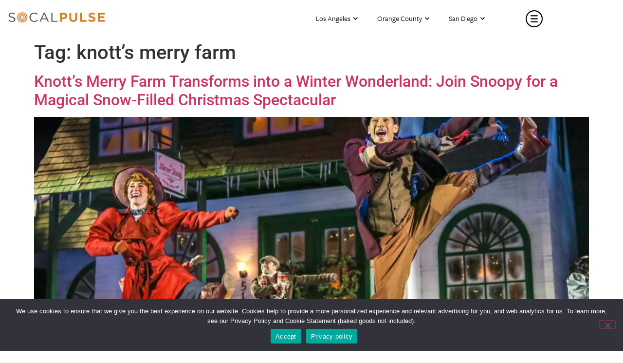

--- FILE ---
content_type: text/html; charset=UTF-8
request_url: https://socalpulse.com/tag/knotts-merry-farm/
body_size: 41922
content:
<!doctype html>
<html lang="en-US">
<head>
	<link rel="stylesheet" href="https://use.typekit.net/zci3hlz.css">
	<meta charset="UTF-8">
		<meta name="viewport" content="width=device-width, initial-scale=1">
	<link rel="profile" href="https://gmpg.org/xfn/11">
	<meta name='robots' content='index, follow, max-image-preview:large, max-snippet:-1, max-video-preview:-1' />

	<!-- This site is optimized with the Yoast SEO plugin v26.8 - https://yoast.com/product/yoast-seo-wordpress/ -->
	<title>knott&#039;s merry farm Archives - SoCalPulse</title>
	<link rel="canonical" href="https://socalpulse.com/tag/knotts-merry-farm/" />
	<meta property="og:locale" content="en_US" />
	<meta property="og:type" content="article" />
	<meta property="og:title" content="knott&#039;s merry farm Archives - SoCalPulse" />
	<meta property="og:url" content="https://socalpulse.com/tag/knotts-merry-farm/" />
	<meta property="og:site_name" content="SoCalPulse" />
	<meta name="twitter:card" content="summary_large_image" />
	<meta name="twitter:site" content="@socalpulse" />
	<script type="application/ld+json" class="yoast-schema-graph">{"@context":"https://schema.org","@graph":[{"@type":"CollectionPage","@id":"https://socalpulse.com/tag/knotts-merry-farm/","url":"https://socalpulse.com/tag/knotts-merry-farm/","name":"knott's merry farm Archives - SoCalPulse","isPartOf":{"@id":"https://socalpulse.com/#website"},"primaryImageOfPage":{"@id":"https://socalpulse.com/tag/knotts-merry-farm/#primaryimage"},"image":{"@id":"https://socalpulse.com/tag/knotts-merry-farm/#primaryimage"},"thumbnailUrl":"https://socalpulse.com/wp-content/uploads/2023/12/knotts.jpg","inLanguage":"en-US"},{"@type":"ImageObject","inLanguage":"en-US","@id":"https://socalpulse.com/tag/knotts-merry-farm/#primaryimage","url":"https://socalpulse.com/wp-content/uploads/2023/12/knotts.jpg","contentUrl":"https://socalpulse.com/wp-content/uploads/2023/12/knotts.jpg","width":1000,"height":750,"caption":"Knott's Merry Farm"},{"@type":"WebSite","@id":"https://socalpulse.com/#website","url":"https://socalpulse.com/","name":"SoCalPulse","description":"Discover what&#039;s going on in Los Angeles, Orange County or San Diego. Great for locals and tourists alike, the best happenings in Southern California!","publisher":{"@id":"https://socalpulse.com/#organization"},"potentialAction":[{"@type":"SearchAction","target":{"@type":"EntryPoint","urlTemplate":"https://socalpulse.com/?s={search_term_string}"},"query-input":{"@type":"PropertyValueSpecification","valueRequired":true,"valueName":"search_term_string"}}],"inLanguage":"en-US"},{"@type":"Organization","@id":"https://socalpulse.com/#organization","name":"SoCalPulse","url":"https://socalpulse.com/","logo":{"@type":"ImageObject","inLanguage":"en-US","@id":"https://socalpulse.com/#/schema/logo/image/","url":"https://socalpulse.com/wp-content/uploads/2020/02/socalpulse-logo.png","contentUrl":"https://socalpulse.com/wp-content/uploads/2020/02/socalpulse-logo.png","width":913,"height":102,"caption":"SoCalPulse"},"image":{"@id":"https://socalpulse.com/#/schema/logo/image/"},"sameAs":["https://www.facebook.com/socalpulse/","https://x.com/socalpulse"]}]}</script>
	<!-- / Yoast SEO plugin. -->


<link rel='dns-prefetch' href='//use.fontawesome.com' />
<link rel="alternate" type="application/rss+xml" title="SoCalPulse &raquo; Feed" href="https://socalpulse.com/feed/" />
<link rel="alternate" type="application/rss+xml" title="SoCalPulse &raquo; Comments Feed" href="https://socalpulse.com/comments/feed/" />
<link rel="alternate" type="text/calendar" title="SoCalPulse &raquo; iCal Feed" href="https://socalpulse.com/events/?ical=1" />
<link rel="alternate" type="application/rss+xml" title="SoCalPulse &raquo; knott&#039;s merry farm Tag Feed" href="https://socalpulse.com/tag/knotts-merry-farm/feed/" />
		<style>
			.lazyload,
			.lazyloading {
				max-width: 100%;
			}
		</style>
		<style id='wp-img-auto-sizes-contain-inline-css'>
img:is([sizes=auto i],[sizes^="auto," i]){contain-intrinsic-size:3000px 1500px}
/*# sourceURL=wp-img-auto-sizes-contain-inline-css */
</style>
<style id='wp-emoji-styles-inline-css'>

	img.wp-smiley, img.emoji {
		display: inline !important;
		border: none !important;
		box-shadow: none !important;
		height: 1em !important;
		width: 1em !important;
		margin: 0 0.07em !important;
		vertical-align: -0.1em !important;
		background: none !important;
		padding: 0 !important;
	}
/*# sourceURL=wp-emoji-styles-inline-css */
</style>
<link rel='stylesheet' id='wp-block-library-css' href='https://socalpulse.com/wp-includes/css/dist/block-library/style.min.css?ver=6.9' media='all' />
<style id='font-awesome-svg-styles-default-inline-css'>
.svg-inline--fa {
  display: inline-block;
  height: 1em;
  overflow: visible;
  vertical-align: -.125em;
}
/*# sourceURL=font-awesome-svg-styles-default-inline-css */
</style>
<link rel='stylesheet' id='font-awesome-svg-styles-css' href='https://socalpulse.com/wp-content/uploads/font-awesome/v5.12.1/css/svg-with-js.css' media='all' />
<style id='font-awesome-svg-styles-inline-css'>
   .wp-block-font-awesome-icon svg::before,
   .wp-rich-text-font-awesome-icon svg::before {content: unset;}
/*# sourceURL=font-awesome-svg-styles-inline-css */
</style>
<style id='global-styles-inline-css'>
:root{--wp--preset--aspect-ratio--square: 1;--wp--preset--aspect-ratio--4-3: 4/3;--wp--preset--aspect-ratio--3-4: 3/4;--wp--preset--aspect-ratio--3-2: 3/2;--wp--preset--aspect-ratio--2-3: 2/3;--wp--preset--aspect-ratio--16-9: 16/9;--wp--preset--aspect-ratio--9-16: 9/16;--wp--preset--color--black: #000000;--wp--preset--color--cyan-bluish-gray: #abb8c3;--wp--preset--color--white: #ffffff;--wp--preset--color--pale-pink: #f78da7;--wp--preset--color--vivid-red: #cf2e2e;--wp--preset--color--luminous-vivid-orange: #ff6900;--wp--preset--color--luminous-vivid-amber: #fcb900;--wp--preset--color--light-green-cyan: #7bdcb5;--wp--preset--color--vivid-green-cyan: #00d084;--wp--preset--color--pale-cyan-blue: #8ed1fc;--wp--preset--color--vivid-cyan-blue: #0693e3;--wp--preset--color--vivid-purple: #9b51e0;--wp--preset--gradient--vivid-cyan-blue-to-vivid-purple: linear-gradient(135deg,rgb(6,147,227) 0%,rgb(155,81,224) 100%);--wp--preset--gradient--light-green-cyan-to-vivid-green-cyan: linear-gradient(135deg,rgb(122,220,180) 0%,rgb(0,208,130) 100%);--wp--preset--gradient--luminous-vivid-amber-to-luminous-vivid-orange: linear-gradient(135deg,rgb(252,185,0) 0%,rgb(255,105,0) 100%);--wp--preset--gradient--luminous-vivid-orange-to-vivid-red: linear-gradient(135deg,rgb(255,105,0) 0%,rgb(207,46,46) 100%);--wp--preset--gradient--very-light-gray-to-cyan-bluish-gray: linear-gradient(135deg,rgb(238,238,238) 0%,rgb(169,184,195) 100%);--wp--preset--gradient--cool-to-warm-spectrum: linear-gradient(135deg,rgb(74,234,220) 0%,rgb(151,120,209) 20%,rgb(207,42,186) 40%,rgb(238,44,130) 60%,rgb(251,105,98) 80%,rgb(254,248,76) 100%);--wp--preset--gradient--blush-light-purple: linear-gradient(135deg,rgb(255,206,236) 0%,rgb(152,150,240) 100%);--wp--preset--gradient--blush-bordeaux: linear-gradient(135deg,rgb(254,205,165) 0%,rgb(254,45,45) 50%,rgb(107,0,62) 100%);--wp--preset--gradient--luminous-dusk: linear-gradient(135deg,rgb(255,203,112) 0%,rgb(199,81,192) 50%,rgb(65,88,208) 100%);--wp--preset--gradient--pale-ocean: linear-gradient(135deg,rgb(255,245,203) 0%,rgb(182,227,212) 50%,rgb(51,167,181) 100%);--wp--preset--gradient--electric-grass: linear-gradient(135deg,rgb(202,248,128) 0%,rgb(113,206,126) 100%);--wp--preset--gradient--midnight: linear-gradient(135deg,rgb(2,3,129) 0%,rgb(40,116,252) 100%);--wp--preset--font-size--small: 13px;--wp--preset--font-size--medium: 20px;--wp--preset--font-size--large: 36px;--wp--preset--font-size--x-large: 42px;--wp--preset--spacing--20: 0.44rem;--wp--preset--spacing--30: 0.67rem;--wp--preset--spacing--40: 1rem;--wp--preset--spacing--50: 1.5rem;--wp--preset--spacing--60: 2.25rem;--wp--preset--spacing--70: 3.38rem;--wp--preset--spacing--80: 5.06rem;--wp--preset--shadow--natural: 6px 6px 9px rgba(0, 0, 0, 0.2);--wp--preset--shadow--deep: 12px 12px 50px rgba(0, 0, 0, 0.4);--wp--preset--shadow--sharp: 6px 6px 0px rgba(0, 0, 0, 0.2);--wp--preset--shadow--outlined: 6px 6px 0px -3px rgb(255, 255, 255), 6px 6px rgb(0, 0, 0);--wp--preset--shadow--crisp: 6px 6px 0px rgb(0, 0, 0);}:root { --wp--style--global--content-size: 800px;--wp--style--global--wide-size: 1200px; }:where(body) { margin: 0; }.wp-site-blocks > .alignleft { float: left; margin-right: 2em; }.wp-site-blocks > .alignright { float: right; margin-left: 2em; }.wp-site-blocks > .aligncenter { justify-content: center; margin-left: auto; margin-right: auto; }:where(.wp-site-blocks) > * { margin-block-start: 24px; margin-block-end: 0; }:where(.wp-site-blocks) > :first-child { margin-block-start: 0; }:where(.wp-site-blocks) > :last-child { margin-block-end: 0; }:root { --wp--style--block-gap: 24px; }:root :where(.is-layout-flow) > :first-child{margin-block-start: 0;}:root :where(.is-layout-flow) > :last-child{margin-block-end: 0;}:root :where(.is-layout-flow) > *{margin-block-start: 24px;margin-block-end: 0;}:root :where(.is-layout-constrained) > :first-child{margin-block-start: 0;}:root :where(.is-layout-constrained) > :last-child{margin-block-end: 0;}:root :where(.is-layout-constrained) > *{margin-block-start: 24px;margin-block-end: 0;}:root :where(.is-layout-flex){gap: 24px;}:root :where(.is-layout-grid){gap: 24px;}.is-layout-flow > .alignleft{float: left;margin-inline-start: 0;margin-inline-end: 2em;}.is-layout-flow > .alignright{float: right;margin-inline-start: 2em;margin-inline-end: 0;}.is-layout-flow > .aligncenter{margin-left: auto !important;margin-right: auto !important;}.is-layout-constrained > .alignleft{float: left;margin-inline-start: 0;margin-inline-end: 2em;}.is-layout-constrained > .alignright{float: right;margin-inline-start: 2em;margin-inline-end: 0;}.is-layout-constrained > .aligncenter{margin-left: auto !important;margin-right: auto !important;}.is-layout-constrained > :where(:not(.alignleft):not(.alignright):not(.alignfull)){max-width: var(--wp--style--global--content-size);margin-left: auto !important;margin-right: auto !important;}.is-layout-constrained > .alignwide{max-width: var(--wp--style--global--wide-size);}body .is-layout-flex{display: flex;}.is-layout-flex{flex-wrap: wrap;align-items: center;}.is-layout-flex > :is(*, div){margin: 0;}body .is-layout-grid{display: grid;}.is-layout-grid > :is(*, div){margin: 0;}body{padding-top: 0px;padding-right: 0px;padding-bottom: 0px;padding-left: 0px;}a:where(:not(.wp-element-button)){text-decoration: underline;}:root :where(.wp-element-button, .wp-block-button__link){background-color: #32373c;border-width: 0;color: #fff;font-family: inherit;font-size: inherit;font-style: inherit;font-weight: inherit;letter-spacing: inherit;line-height: inherit;padding-top: calc(0.667em + 2px);padding-right: calc(1.333em + 2px);padding-bottom: calc(0.667em + 2px);padding-left: calc(1.333em + 2px);text-decoration: none;text-transform: inherit;}.has-black-color{color: var(--wp--preset--color--black) !important;}.has-cyan-bluish-gray-color{color: var(--wp--preset--color--cyan-bluish-gray) !important;}.has-white-color{color: var(--wp--preset--color--white) !important;}.has-pale-pink-color{color: var(--wp--preset--color--pale-pink) !important;}.has-vivid-red-color{color: var(--wp--preset--color--vivid-red) !important;}.has-luminous-vivid-orange-color{color: var(--wp--preset--color--luminous-vivid-orange) !important;}.has-luminous-vivid-amber-color{color: var(--wp--preset--color--luminous-vivid-amber) !important;}.has-light-green-cyan-color{color: var(--wp--preset--color--light-green-cyan) !important;}.has-vivid-green-cyan-color{color: var(--wp--preset--color--vivid-green-cyan) !important;}.has-pale-cyan-blue-color{color: var(--wp--preset--color--pale-cyan-blue) !important;}.has-vivid-cyan-blue-color{color: var(--wp--preset--color--vivid-cyan-blue) !important;}.has-vivid-purple-color{color: var(--wp--preset--color--vivid-purple) !important;}.has-black-background-color{background-color: var(--wp--preset--color--black) !important;}.has-cyan-bluish-gray-background-color{background-color: var(--wp--preset--color--cyan-bluish-gray) !important;}.has-white-background-color{background-color: var(--wp--preset--color--white) !important;}.has-pale-pink-background-color{background-color: var(--wp--preset--color--pale-pink) !important;}.has-vivid-red-background-color{background-color: var(--wp--preset--color--vivid-red) !important;}.has-luminous-vivid-orange-background-color{background-color: var(--wp--preset--color--luminous-vivid-orange) !important;}.has-luminous-vivid-amber-background-color{background-color: var(--wp--preset--color--luminous-vivid-amber) !important;}.has-light-green-cyan-background-color{background-color: var(--wp--preset--color--light-green-cyan) !important;}.has-vivid-green-cyan-background-color{background-color: var(--wp--preset--color--vivid-green-cyan) !important;}.has-pale-cyan-blue-background-color{background-color: var(--wp--preset--color--pale-cyan-blue) !important;}.has-vivid-cyan-blue-background-color{background-color: var(--wp--preset--color--vivid-cyan-blue) !important;}.has-vivid-purple-background-color{background-color: var(--wp--preset--color--vivid-purple) !important;}.has-black-border-color{border-color: var(--wp--preset--color--black) !important;}.has-cyan-bluish-gray-border-color{border-color: var(--wp--preset--color--cyan-bluish-gray) !important;}.has-white-border-color{border-color: var(--wp--preset--color--white) !important;}.has-pale-pink-border-color{border-color: var(--wp--preset--color--pale-pink) !important;}.has-vivid-red-border-color{border-color: var(--wp--preset--color--vivid-red) !important;}.has-luminous-vivid-orange-border-color{border-color: var(--wp--preset--color--luminous-vivid-orange) !important;}.has-luminous-vivid-amber-border-color{border-color: var(--wp--preset--color--luminous-vivid-amber) !important;}.has-light-green-cyan-border-color{border-color: var(--wp--preset--color--light-green-cyan) !important;}.has-vivid-green-cyan-border-color{border-color: var(--wp--preset--color--vivid-green-cyan) !important;}.has-pale-cyan-blue-border-color{border-color: var(--wp--preset--color--pale-cyan-blue) !important;}.has-vivid-cyan-blue-border-color{border-color: var(--wp--preset--color--vivid-cyan-blue) !important;}.has-vivid-purple-border-color{border-color: var(--wp--preset--color--vivid-purple) !important;}.has-vivid-cyan-blue-to-vivid-purple-gradient-background{background: var(--wp--preset--gradient--vivid-cyan-blue-to-vivid-purple) !important;}.has-light-green-cyan-to-vivid-green-cyan-gradient-background{background: var(--wp--preset--gradient--light-green-cyan-to-vivid-green-cyan) !important;}.has-luminous-vivid-amber-to-luminous-vivid-orange-gradient-background{background: var(--wp--preset--gradient--luminous-vivid-amber-to-luminous-vivid-orange) !important;}.has-luminous-vivid-orange-to-vivid-red-gradient-background{background: var(--wp--preset--gradient--luminous-vivid-orange-to-vivid-red) !important;}.has-very-light-gray-to-cyan-bluish-gray-gradient-background{background: var(--wp--preset--gradient--very-light-gray-to-cyan-bluish-gray) !important;}.has-cool-to-warm-spectrum-gradient-background{background: var(--wp--preset--gradient--cool-to-warm-spectrum) !important;}.has-blush-light-purple-gradient-background{background: var(--wp--preset--gradient--blush-light-purple) !important;}.has-blush-bordeaux-gradient-background{background: var(--wp--preset--gradient--blush-bordeaux) !important;}.has-luminous-dusk-gradient-background{background: var(--wp--preset--gradient--luminous-dusk) !important;}.has-pale-ocean-gradient-background{background: var(--wp--preset--gradient--pale-ocean) !important;}.has-electric-grass-gradient-background{background: var(--wp--preset--gradient--electric-grass) !important;}.has-midnight-gradient-background{background: var(--wp--preset--gradient--midnight) !important;}.has-small-font-size{font-size: var(--wp--preset--font-size--small) !important;}.has-medium-font-size{font-size: var(--wp--preset--font-size--medium) !important;}.has-large-font-size{font-size: var(--wp--preset--font-size--large) !important;}.has-x-large-font-size{font-size: var(--wp--preset--font-size--x-large) !important;}
:root :where(.wp-block-pullquote){font-size: 1.5em;line-height: 1.6;}
/*# sourceURL=global-styles-inline-css */
</style>
<link rel='stylesheet' id='contact-form-7-css' href='https://socalpulse.com/wp-content/plugins/contact-form-7/includes/css/styles.css?ver=6.1.4' media='all' />
<link rel='stylesheet' id='cookie-notice-front-css' href='https://socalpulse.com/wp-content/plugins/cookie-notice/css/front.min.css?ver=2.5.11' media='all' />
<link rel='stylesheet' id='tribe-events-v2-single-skeleton-css' href='https://socalpulse.com/wp-content/plugins/the-events-calendar/build/css/tribe-events-single-skeleton.css?ver=6.15.14' media='all' />
<link rel='stylesheet' id='tribe-events-v2-single-skeleton-full-css' href='https://socalpulse.com/wp-content/plugins/the-events-calendar/build/css/tribe-events-single-full.css?ver=6.15.14' media='all' />
<link rel='stylesheet' id='tec-events-elementor-widgets-base-styles-css' href='https://socalpulse.com/wp-content/plugins/the-events-calendar/build/css/integrations/plugins/elementor/widgets/widget-base.css?ver=6.15.14' media='all' />
<link rel='stylesheet' id='hello-elementor-css' href='https://socalpulse.com/wp-content/themes/hello-elementor/assets/css/reset.css?ver=3.4.5' media='all' />
<link rel='stylesheet' id='hello-elementor-theme-style-css' href='https://socalpulse.com/wp-content/themes/hello-elementor/assets/css/theme.css?ver=3.4.5' media='all' />
<link rel='stylesheet' id='hello-elementor-header-footer-css' href='https://socalpulse.com/wp-content/themes/hello-elementor/assets/css/header-footer.css?ver=3.4.5' media='all' />
<link rel='stylesheet' id='font-awesome-official-css' href='https://use.fontawesome.com/releases/v5.12.1/css/all.css' media='all' integrity="sha384-v8BU367qNbs/aIZIxuivaU55N5GPF89WBerHoGA4QTcbUjYiLQtKdrfXnqAcXyTv" crossorigin="anonymous" />
<link rel='stylesheet' id='elementor-frontend-css' href='https://socalpulse.com/wp-content/plugins/elementor/assets/css/frontend.min.css?ver=3.34.2' media='all' />
<style id='elementor-frontend-inline-css'>
.elementor-kit-170300{--e-global-color-primary:#6EC1E4;--e-global-color-secondary:#54595F;--e-global-color-text:#7A7A7A;--e-global-color-accent:#61CE70;--e-global-color-51cd554:#D48026;--e-global-color-cf8f3eb:#000000;--e-global-color-b085f68:#FBF4EC;--e-global-typography-primary-font-family:"Roboto";--e-global-typography-primary-font-weight:600;--e-global-typography-secondary-font-family:"Roboto Slab";--e-global-typography-secondary-font-weight:400;--e-global-typography-text-font-family:"Roboto";--e-global-typography-text-font-weight:400;--e-global-typography-accent-font-family:"Roboto";--e-global-typography-accent-font-weight:500;}.elementor-kit-170300 e-page-transition{background-color:#FFBC7D;}.elementor-section.elementor-section-boxed > .elementor-container{max-width:1140px;}.e-con{--container-max-width:1140px;}.elementor-widget:not(:last-child){margin-block-end:20px;}.elementor-element{--widgets-spacing:20px 20px;--widgets-spacing-row:20px;--widgets-spacing-column:20px;}{}h1.entry-title{display:var(--page-title-display);}@media(max-width:1024px){.elementor-section.elementor-section-boxed > .elementor-container{max-width:1024px;}.e-con{--container-max-width:1024px;}}@media(max-width:767px){.elementor-section.elementor-section-boxed > .elementor-container{max-width:767px;}.e-con{--container-max-width:767px;}}
.elementor-widget-section .eael-protected-content-message{font-family:var( --e-global-typography-secondary-font-family ), Sans-serif;font-weight:var( --e-global-typography-secondary-font-weight );}.elementor-widget-section .protected-content-error-msg{font-family:var( --e-global-typography-secondary-font-family ), Sans-serif;font-weight:var( --e-global-typography-secondary-font-weight );}.elementor-160741 .elementor-element.elementor-element-290d22b2 > .elementor-background-overlay{opacity:0;}.elementor-160741 .elementor-element.elementor-element-290d22b2{box-shadow:0px 7px 10px 0px rgba(0, 0, 0, 0);margin-top:0px;margin-bottom:0px;padding:5px 0px 5px 0px;z-index:999;}.elementor-bc-flex-widget .elementor-160741 .elementor-element.elementor-element-7ffc5706.elementor-column .elementor-widget-wrap{align-items:center;}.elementor-160741 .elementor-element.elementor-element-7ffc5706.elementor-column.elementor-element[data-element_type="column"] > .elementor-widget-wrap.elementor-element-populated{align-content:center;align-items:center;}.elementor-160741 .elementor-element.elementor-element-7ffc5706 > .elementor-element-populated{margin:-5px 0px 0px 0px;--e-column-margin-right:0px;--e-column-margin-left:0px;padding:0px 0px 0px 0px;}.elementor-widget-image .eael-protected-content-message{font-family:var( --e-global-typography-secondary-font-family ), Sans-serif;font-weight:var( --e-global-typography-secondary-font-weight );}.elementor-widget-image .protected-content-error-msg{font-family:var( --e-global-typography-secondary-font-family ), Sans-serif;font-weight:var( --e-global-typography-secondary-font-weight );}.elementor-widget-image .widget-image-caption{color:var( --e-global-color-text );font-family:var( --e-global-typography-text-font-family ), Sans-serif;font-weight:var( --e-global-typography-text-font-weight );}.elementor-160741 .elementor-element.elementor-element-5e27ef2c > .elementor-widget-container{padding:0px 16px 0px 16px;}.elementor-160741 .elementor-element.elementor-element-5e27ef2c{text-align:start;}.elementor-160741 .elementor-element.elementor-element-5e27ef2c img{width:200px;height:22px;}.elementor-160741 .elementor-element.elementor-element-7e0e511f > .elementor-element-populated{padding:0px 0px 0px 0px;}.elementor-bc-flex-widget .elementor-160741 .elementor-element.elementor-element-3f82453c.elementor-column .elementor-widget-wrap{align-items:center;}.elementor-160741 .elementor-element.elementor-element-3f82453c.elementor-column.elementor-element[data-element_type="column"] > .elementor-widget-wrap.elementor-element-populated{align-content:center;align-items:center;}.elementor-160741 .elementor-element.elementor-element-3f82453c.elementor-column > .elementor-widget-wrap{justify-content:flex-end;}.elementor-160741 .elementor-element.elementor-element-3f82453c > .elementor-element-populated{margin:0px 0px 0px 0px;--e-column-margin-right:0px;--e-column-margin-left:0px;}.elementor-widget-nav-menu .eael-protected-content-message{font-family:var( --e-global-typography-secondary-font-family ), Sans-serif;font-weight:var( --e-global-typography-secondary-font-weight );}.elementor-widget-nav-menu .protected-content-error-msg{font-family:var( --e-global-typography-secondary-font-family ), Sans-serif;font-weight:var( --e-global-typography-secondary-font-weight );}.elementor-widget-nav-menu .elementor-nav-menu .elementor-item{font-family:var( --e-global-typography-primary-font-family ), Sans-serif;font-weight:var( --e-global-typography-primary-font-weight );}.elementor-widget-nav-menu .elementor-nav-menu--main .elementor-item{color:var( --e-global-color-text );fill:var( --e-global-color-text );}.elementor-widget-nav-menu .elementor-nav-menu--main .elementor-item:hover,
					.elementor-widget-nav-menu .elementor-nav-menu--main .elementor-item.elementor-item-active,
					.elementor-widget-nav-menu .elementor-nav-menu--main .elementor-item.highlighted,
					.elementor-widget-nav-menu .elementor-nav-menu--main .elementor-item:focus{color:var( --e-global-color-accent );fill:var( --e-global-color-accent );}.elementor-widget-nav-menu .elementor-nav-menu--main:not(.e--pointer-framed) .elementor-item:before,
					.elementor-widget-nav-menu .elementor-nav-menu--main:not(.e--pointer-framed) .elementor-item:after{background-color:var( --e-global-color-accent );}.elementor-widget-nav-menu .e--pointer-framed .elementor-item:before,
					.elementor-widget-nav-menu .e--pointer-framed .elementor-item:after{border-color:var( --e-global-color-accent );}.elementor-widget-nav-menu{--e-nav-menu-divider-color:var( --e-global-color-text );}.elementor-widget-nav-menu .elementor-nav-menu--dropdown .elementor-item, .elementor-widget-nav-menu .elementor-nav-menu--dropdown  .elementor-sub-item{font-family:var( --e-global-typography-accent-font-family ), Sans-serif;font-weight:var( --e-global-typography-accent-font-weight );}.elementor-160741 .elementor-element.elementor-element-2306cef7 .elementor-nav-menu .elementor-item{font-family:"Roboto", Sans-serif;font-size:15px;font-weight:300;}.elementor-160741 .elementor-element.elementor-element-2306cef7 .elementor-nav-menu--main .elementor-item{color:#000000;fill:#000000;}.elementor-160741 .elementor-element.elementor-element-2306cef7 .elementor-nav-menu--main .elementor-item:hover,
					.elementor-160741 .elementor-element.elementor-element-2306cef7 .elementor-nav-menu--main .elementor-item.elementor-item-active,
					.elementor-160741 .elementor-element.elementor-element-2306cef7 .elementor-nav-menu--main .elementor-item.highlighted,
					.elementor-160741 .elementor-element.elementor-element-2306cef7 .elementor-nav-menu--main .elementor-item:focus{color:#D48026;fill:#D48026;}.elementor-160741 .elementor-element.elementor-element-2306cef7 .elementor-nav-menu--main:not(.e--pointer-framed) .elementor-item:before,
					.elementor-160741 .elementor-element.elementor-element-2306cef7 .elementor-nav-menu--main:not(.e--pointer-framed) .elementor-item:after{background-color:#D4802600;}.elementor-160741 .elementor-element.elementor-element-2306cef7 .e--pointer-framed .elementor-item:before,
					.elementor-160741 .elementor-element.elementor-element-2306cef7 .e--pointer-framed .elementor-item:after{border-color:#D4802600;}.elementor-160741 .elementor-element.elementor-element-2306cef7 .elementor-nav-menu--dropdown a, .elementor-160741 .elementor-element.elementor-element-2306cef7 .elementor-menu-toggle{color:#000000;fill:#000000;}.elementor-160741 .elementor-element.elementor-element-2306cef7 .elementor-nav-menu--dropdown a:hover,
					.elementor-160741 .elementor-element.elementor-element-2306cef7 .elementor-nav-menu--dropdown a:focus,
					.elementor-160741 .elementor-element.elementor-element-2306cef7 .elementor-nav-menu--dropdown a.elementor-item-active,
					.elementor-160741 .elementor-element.elementor-element-2306cef7 .elementor-nav-menu--dropdown a.highlighted,
					.elementor-160741 .elementor-element.elementor-element-2306cef7 .elementor-menu-toggle:hover,
					.elementor-160741 .elementor-element.elementor-element-2306cef7 .elementor-menu-toggle:focus{color:#D48026;}.elementor-160741 .elementor-element.elementor-element-2306cef7 .elementor-nav-menu--dropdown a:hover,
					.elementor-160741 .elementor-element.elementor-element-2306cef7 .elementor-nav-menu--dropdown a:focus,
					.elementor-160741 .elementor-element.elementor-element-2306cef7 .elementor-nav-menu--dropdown a.elementor-item-active,
					.elementor-160741 .elementor-element.elementor-element-2306cef7 .elementor-nav-menu--dropdown a.highlighted{background-color:#D4802600;}.elementor-160741 .elementor-element.elementor-element-2306cef7 .elementor-nav-menu--dropdown a{padding-top:10px;padding-bottom:10px;}.elementor-bc-flex-widget .elementor-160741 .elementor-element.elementor-element-1d05735a.elementor-column .elementor-widget-wrap{align-items:center;}.elementor-160741 .elementor-element.elementor-element-1d05735a.elementor-column.elementor-element[data-element_type="column"] > .elementor-widget-wrap.elementor-element-populated{align-content:center;align-items:center;}.elementor-160741 .elementor-element.elementor-element-5de4552 > .elementor-widget-container{margin:0px 15px 0px 0px;}.elementor-160741 .elementor-element.elementor-element-5de4552{text-align:end;}.elementor-160741 .elementor-element.elementor-element-5de4552 img{width:35px;}.elementor-theme-builder-content-area{height:400px;}.elementor-location-header:before, .elementor-location-footer:before{content:"";display:table;clear:both;}@media(max-width:1024px){.elementor-160741 .elementor-element.elementor-element-290d22b2{padding:0px 0px 0px 20px;}.elementor-160741 .elementor-element.elementor-element-7ffc5706 > .elementor-element-populated{margin:-3px 0px 0px 0px;--e-column-margin-right:0px;--e-column-margin-left:0px;padding:0px 0px 0px 0px;}.elementor-160741 .elementor-element.elementor-element-5e27ef2c img{width:185px;}.elementor-160741 .elementor-element.elementor-element-3f82453c > .elementor-element-populated{margin:0px 0px 0px 0px;--e-column-margin-right:0px;--e-column-margin-left:0px;padding:0px 0px 0px 0px;}.elementor-160741 .elementor-element.elementor-element-2306cef7 .elementor-nav-menu--main .elementor-item{padding-left:8px;padding-right:8px;}}@media(max-width:767px){.elementor-160741 .elementor-element.elementor-element-290d22b2{padding:10px 15px 10px 20px;}.elementor-160741 .elementor-element.elementor-element-7ffc5706{width:52%;}.elementor-160741 .elementor-element.elementor-element-5e27ef2c img{width:159px;height:15px;}.elementor-160741 .elementor-element.elementor-element-7e0e511f{width:36%;}.elementor-160741 .elementor-element.elementor-element-1d05735a{width:10%;}.elementor-160741 .elementor-element.elementor-element-1d05735a > .elementor-element-populated{margin:0px 0px 0px 0px;--e-column-margin-right:0px;--e-column-margin-left:0px;padding:0px 0px 0px 0px;}.elementor-160741 .elementor-element.elementor-element-5de4552 > .elementor-widget-container{margin:0px 0px 0px 0px;}.elementor-160741 .elementor-element.elementor-element-5de4552{text-align:end;}.elementor-160741 .elementor-element.elementor-element-5de4552 img{width:32px;}}@media(min-width:768px){.elementor-160741 .elementor-element.elementor-element-7ffc5706{width:22%;}.elementor-160741 .elementor-element.elementor-element-7e0e511f{width:15%;}.elementor-160741 .elementor-element.elementor-element-3f82453c{width:53%;}.elementor-160741 .elementor-element.elementor-element-1d05735a{width:9.978%;}}@media(max-width:1024px) and (min-width:768px){.elementor-160741 .elementor-element.elementor-element-7ffc5706{width:29%;}.elementor-160741 .elementor-element.elementor-element-7e0e511f{width:15%;}.elementor-160741 .elementor-element.elementor-element-3f82453c{width:43%;}.elementor-160741 .elementor-element.elementor-element-1d05735a{width:13%;}}/* Start custom CSS for nav-menu, class: .elementor-element-2306cef7 */#markets-nav .elementor-nav-menu--main .elementor-nav-menu ul {
    margin:0px!important;
    width:auto!important;
    top:63px!important;
    padding-bottom:5px!important;
    border-top:3px solid #D48026;
}

#markets-nav a {
    border-left:1px!important;
}

#markets-nav .elementor-sub-item {
    color:#000!important;
    font-weight:300!important;
     display:flex;
    justify-content:center;
}

 #markets-nav .elementor-sub-item:hover {
    color:#D48026!important;
}

#markets-nav a.elementor-item-active {
   color:#D48026!important;
}

#markets-nav .elementor-nav-menu .sub-arrow {
    padding-left:6px;
}

@media only screen and (max-width:1024px) {
    #markets-nav .elementor-nav-menu--main .elementor-nav-menu ul {
    top:58px!important;
  
}
}/* End custom CSS */
/* Start custom CSS for section, class: .elementor-element-290d22b2 */.elementor-sticky--effects #markets-nav a {
    color:#000000;
}

/*.alt-header #markets-nav a:hover {
    font-weight:bold;
}*/

.elementor-sticky--effects #markets-nav a:hover {
    color:#D48026;
    
}

/* Background color on sticky */
.alt-header.elementor-sticky--effects {
background-color:#fff!important;
transition: all 0.25s ease;
}

.elementor-sticky--effects #logo-1 {
    opacity:0;
    
}

.elementor-sticky--effects #alt-logo-container {
    background-image: url('https://socalpulse.com/wp-content/uploads/2020/02/socalpulse-logo.png');
    background-size:contain;
    background-position:center;
    background-repeat:no-repeat;
}


.elementor-sticky--effects #menu-icon-1 {
    opacity:0;
    
}

.elementor-sticky--effects #menu-container {
    background-image: url('https://socalpulse.com/wp-content/uploads/2020/08/menu-icon-black.png');
    background-size:35px;
    background-position:50% 50%;
    background-repeat:no-repeat;
}

#alt-header .wp-forecast-curr-right {
    color:#fff;
    font-weight:400;
}

.elementor-sticky--effects #alt-header .wp-forecast-curr-right {
    color:#000;
    font-weight:300;
}



@media only screen and (max-width:1024px) {
    .elementor-sticky--effects #menu-container {
    background-position:84% 50%;
  max-width:79px;
}

.elementor-sticky--effects #alt-logo-container {
    max-width:185px;
    margin-right:32px;
}


}

@media only screen and (max-width:767px) {
    .elementor-sticky--effects #menu-container {
        background-size:30px;
        background-position:100% 50%;
    }
    
    .elementor-sticky--effects #alt-logo-container {
    max-width:150px;
    margin-right:0px;
}
}/* End custom CSS */
.elementor-widget-section .eael-protected-content-message{font-family:var( --e-global-typography-secondary-font-family ), Sans-serif;font-weight:var( --e-global-typography-secondary-font-weight );}.elementor-widget-section .protected-content-error-msg{font-family:var( --e-global-typography-secondary-font-family ), Sans-serif;font-weight:var( --e-global-typography-secondary-font-weight );}.elementor-297 .elementor-element.elementor-element-53ca847:not(.elementor-motion-effects-element-type-background), .elementor-297 .elementor-element.elementor-element-53ca847 > .elementor-motion-effects-container > .elementor-motion-effects-layer{background-color:#000000;}.elementor-297 .elementor-element.elementor-element-53ca847{transition:background 0.3s, border 0.3s, border-radius 0.3s, box-shadow 0.3s;margin-top:0px;margin-bottom:0px;padding:45px 10px 35px 10px;}.elementor-297 .elementor-element.elementor-element-53ca847 > .elementor-background-overlay{transition:background 0.3s, border-radius 0.3s, opacity 0.3s;}.elementor-widget-heading .eael-protected-content-message{font-family:var( --e-global-typography-secondary-font-family ), Sans-serif;font-weight:var( --e-global-typography-secondary-font-weight );}.elementor-widget-heading .protected-content-error-msg{font-family:var( --e-global-typography-secondary-font-family ), Sans-serif;font-weight:var( --e-global-typography-secondary-font-weight );}.elementor-widget-heading .elementor-heading-title{font-family:var( --e-global-typography-primary-font-family ), Sans-serif;font-weight:var( --e-global-typography-primary-font-weight );color:var( --e-global-color-primary );}.elementor-297 .elementor-element.elementor-element-c8433da .elementor-heading-title{font-size:14px;font-weight:700;color:#FFFFFF;}.elementor-297 .elementor-element.elementor-element-b8cb2f2 > .elementor-widget-container{margin:-13px 0px 0px 0px;}.elementor-297 .elementor-element.elementor-element-b8cb2f2 .elementor-heading-title{font-size:12px;font-weight:400;color:#FFFFFF;}.elementor-297 .elementor-element.elementor-element-d7c3362 > .elementor-widget-container{margin:-14px 0px 0px 0px;}.elementor-297 .elementor-element.elementor-element-d7c3362 .elementor-heading-title{font-size:12px;font-weight:400;color:#FFFFFF;}.elementor-297 .elementor-element.elementor-element-9824e1e > .elementor-widget-container{margin:-15px 0px 0px 0px;}.elementor-297 .elementor-element.elementor-element-9824e1e .elementor-heading-title{font-size:12px;font-weight:400;color:#FFFFFF;}.elementor-297 .elementor-element.elementor-element-2aa6945 > .elementor-widget-container{margin:-15px 0px 0px 0px;}.elementor-297 .elementor-element.elementor-element-2aa6945 .elementor-heading-title{font-size:12px;font-weight:400;color:#FFFFFF;}.elementor-297 .elementor-element.elementor-element-ceacf4f .elementor-heading-title{font-size:14px;font-weight:700;color:#FFFFFF;}.elementor-297 .elementor-element.elementor-element-34403f6 > .elementor-widget-container{margin:-13px 0px 0px 0px;}.elementor-297 .elementor-element.elementor-element-34403f6 .elementor-heading-title{font-size:12px;font-weight:400;color:#FFFFFF;}.elementor-297 .elementor-element.elementor-element-1e925fd > .elementor-widget-container{margin:-13px 0px 0px 0px;}.elementor-297 .elementor-element.elementor-element-1e925fd .elementor-heading-title{font-size:12px;font-weight:400;color:#FFFFFF;}.elementor-297 .elementor-element.elementor-element-65cda07 > .elementor-widget-container{margin:-15px 0px 0px 0px;}.elementor-297 .elementor-element.elementor-element-65cda07 .elementor-heading-title{font-size:12px;font-weight:400;color:#FFFFFF;}.elementor-297 .elementor-element.elementor-element-760e304 > .elementor-widget-container{margin:-15px 0px 0px 0px;}.elementor-297 .elementor-element.elementor-element-760e304 .elementor-heading-title{font-size:12px;font-weight:400;color:#FFFFFF;}.elementor-297 .elementor-element.elementor-element-7c16a2d > .elementor-widget-container{margin:-15px 0px 0px 0px;}.elementor-297 .elementor-element.elementor-element-7c16a2d .elementor-heading-title{font-size:12px;font-weight:400;color:#FFFFFF;}.elementor-297 .elementor-element.elementor-element-d734dfb > .elementor-widget-container{margin:-15px 0px 0px 0px;}.elementor-297 .elementor-element.elementor-element-d734dfb .elementor-heading-title{font-size:12px;font-weight:400;color:#FFFFFF;}.elementor-297 .elementor-element.elementor-element-802b305 > .elementor-widget-container{margin:-15px 0px 0px 0px;}.elementor-297 .elementor-element.elementor-element-802b305 .elementor-heading-title{font-size:12px;font-weight:400;color:#FFFFFF;}.elementor-297 .elementor-element.elementor-element-6814c08 .elementor-heading-title{font-size:14px;font-weight:700;color:#FFFFFF;}.elementor-297 .elementor-element.elementor-element-971c207 > .elementor-widget-container{margin:-13px 0px 0px 0px;}.elementor-297 .elementor-element.elementor-element-971c207 .elementor-heading-title{font-size:12px;font-weight:400;color:#FFFFFF;}.elementor-297 .elementor-element.elementor-element-b692b75 > .elementor-widget-container{margin:-15px 0px 0px 0px;}.elementor-297 .elementor-element.elementor-element-b692b75 .elementor-heading-title{font-size:12px;font-weight:400;color:#FFFFFF;}.elementor-297 .elementor-element.elementor-element-9fff3f7 > .elementor-widget-container{margin:-15px 0px 0px 0px;}.elementor-297 .elementor-element.elementor-element-9fff3f7 .elementor-heading-title{font-size:12px;font-weight:400;line-height:14px;color:#FFFFFF;}.elementor-297 .elementor-element.elementor-element-f19cc5b > .elementor-widget-container{margin:-15px 0px 0px 0px;}.elementor-297 .elementor-element.elementor-element-f19cc5b .elementor-heading-title{font-size:12px;font-weight:400;color:#FFFFFF;}.elementor-297 .elementor-element.elementor-element-1a6044e > .elementor-widget-container{margin:-15px 0px 0px 0px;}.elementor-297 .elementor-element.elementor-element-1a6044e .elementor-heading-title{font-size:12px;font-weight:400;color:#FFFFFF;}.elementor-297 .elementor-element.elementor-element-c77b845 > .elementor-widget-container{margin:-15px 0px 0px 0px;}.elementor-297 .elementor-element.elementor-element-c77b845 .elementor-heading-title{font-size:12px;font-weight:400;color:#FFFFFF;}.elementor-297 .elementor-element.elementor-element-d64ee41 > .elementor-widget-container{margin:-15px 0px 0px 0px;}.elementor-297 .elementor-element.elementor-element-d64ee41 .elementor-heading-title{font-size:12px;font-weight:400;color:#FFFFFF;}.elementor-297 .elementor-element.elementor-element-41b876a > .elementor-widget-container{margin:-15px 0px 0px 0px;}.elementor-297 .elementor-element.elementor-element-41b876a .elementor-heading-title{font-size:12px;font-weight:400;color:#FFFFFF;}.elementor-297 .elementor-element.elementor-element-46c2db9 .elementor-heading-title{font-size:14px;font-weight:700;color:#FFFFFF;}.elementor-297 .elementor-element.elementor-element-3db0505 > .elementor-widget-container{margin:-13px 0px 0px 0px;}.elementor-297 .elementor-element.elementor-element-3db0505 .elementor-heading-title{font-size:12px;font-weight:400;color:#FFFFFF;}.elementor-297 .elementor-element.elementor-element-bb68fad > .elementor-widget-container{margin:-15px 0px 0px 0px;}.elementor-297 .elementor-element.elementor-element-bb68fad .elementor-heading-title{font-size:12px;font-weight:400;color:#FFFFFF;}.elementor-297 .elementor-element.elementor-element-562feba > .elementor-widget-container{margin:-15px 0px 0px 0px;}.elementor-297 .elementor-element.elementor-element-562feba .elementor-heading-title{font-size:12px;font-weight:400;line-height:14px;color:#FFFFFF;}.elementor-297 .elementor-element.elementor-element-eaf4860 > .elementor-widget-container{margin:-15px 0px 0px 0px;}.elementor-297 .elementor-element.elementor-element-eaf4860 .elementor-heading-title{font-size:12px;font-weight:400;color:#FFFFFF;}.elementor-297 .elementor-element.elementor-element-c30d7ef > .elementor-widget-container{margin:-15px 0px 0px 0px;}.elementor-297 .elementor-element.elementor-element-c30d7ef .elementor-heading-title{font-size:12px;font-weight:400;color:#FFFFFF;}.elementor-297 .elementor-element.elementor-element-eaf1857:not(.elementor-motion-effects-element-type-background), .elementor-297 .elementor-element.elementor-element-eaf1857 > .elementor-motion-effects-container > .elementor-motion-effects-layer{background-color:#000000;}.elementor-297 .elementor-element.elementor-element-eaf1857{transition:background 0.3s, border 0.3s, border-radius 0.3s, box-shadow 0.3s;margin-top:0px;margin-bottom:0px;padding:0px 10px 10px 10px;}.elementor-297 .elementor-element.elementor-element-eaf1857 > .elementor-background-overlay{transition:background 0.3s, border-radius 0.3s, opacity 0.3s;}.elementor-widget-divider{--divider-color:var( --e-global-color-secondary );}.elementor-widget-divider .eael-protected-content-message{font-family:var( --e-global-typography-secondary-font-family ), Sans-serif;font-weight:var( --e-global-typography-secondary-font-weight );}.elementor-widget-divider .protected-content-error-msg{font-family:var( --e-global-typography-secondary-font-family ), Sans-serif;font-weight:var( --e-global-typography-secondary-font-weight );}.elementor-widget-divider .elementor-divider__text{color:var( --e-global-color-secondary );font-family:var( --e-global-typography-secondary-font-family ), Sans-serif;font-weight:var( --e-global-typography-secondary-font-weight );}.elementor-widget-divider.elementor-view-stacked .elementor-icon{background-color:var( --e-global-color-secondary );}.elementor-widget-divider.elementor-view-framed .elementor-icon, .elementor-widget-divider.elementor-view-default .elementor-icon{color:var( --e-global-color-secondary );border-color:var( --e-global-color-secondary );}.elementor-widget-divider.elementor-view-framed .elementor-icon, .elementor-widget-divider.elementor-view-default .elementor-icon svg{fill:var( --e-global-color-secondary );}.elementor-297 .elementor-element.elementor-element-7f04804{--divider-border-style:solid;--divider-color:rgba(255, 255, 255, 0.58);--divider-border-width:1px;}.elementor-297 .elementor-element.elementor-element-7f04804 .elementor-divider-separator{width:100%;}.elementor-297 .elementor-element.elementor-element-7f04804 .elementor-divider{padding-block-start:5px;padding-block-end:5px;}.elementor-297 .elementor-element.elementor-element-927fa84{text-align:center;}.elementor-297 .elementor-element.elementor-element-927fa84 .elementor-heading-title{font-size:14px;font-weight:300;color:#FFFFFF;}.elementor-widget-social-icons .eael-protected-content-message{font-family:var( --e-global-typography-secondary-font-family ), Sans-serif;font-weight:var( --e-global-typography-secondary-font-weight );}.elementor-widget-social-icons .protected-content-error-msg{font-family:var( --e-global-typography-secondary-font-family ), Sans-serif;font-weight:var( --e-global-typography-secondary-font-weight );}.elementor-297 .elementor-element.elementor-element-6a28e6d{--grid-template-columns:repeat(0, auto);--icon-size:16px;--grid-column-gap:15px;--grid-row-gap:0px;}.elementor-297 .elementor-element.elementor-element-6a28e6d .elementor-widget-container{text-align:center;}.elementor-297 .elementor-element.elementor-element-6a28e6d .elementor-social-icon{background-color:#000000;}.elementor-297 .elementor-element.elementor-element-6a28e6d .elementor-social-icon i{color:#FFFFFF;}.elementor-297 .elementor-element.elementor-element-6a28e6d .elementor-social-icon svg{fill:#FFFFFF;}.elementor-297 .elementor-element.elementor-element-98b6991{--divider-border-style:solid;--divider-color:rgba(255, 255, 255, 0.58);--divider-border-width:1px;}.elementor-297 .elementor-element.elementor-element-98b6991 .elementor-divider-separator{width:100%;}.elementor-297 .elementor-element.elementor-element-98b6991 .elementor-divider{padding-block-start:5px;padding-block-end:5px;}.elementor-297 .elementor-element.elementor-element-f2bcd3a:not(.elementor-motion-effects-element-type-background), .elementor-297 .elementor-element.elementor-element-f2bcd3a > .elementor-motion-effects-container > .elementor-motion-effects-layer{background-color:#000000;}.elementor-297 .elementor-element.elementor-element-f2bcd3a{transition:background 0.3s, border 0.3s, border-radius 0.3s, box-shadow 0.3s;margin-top:0px;margin-bottom:0px;padding:0px 10px 45px 10px;}.elementor-297 .elementor-element.elementor-element-f2bcd3a > .elementor-background-overlay{transition:background 0.3s, border-radius 0.3s, opacity 0.3s;}.elementor-297 .elementor-element.elementor-element-17479ea > .elementor-widget-container{margin:-15px 0px 0px 0px;}.elementor-297 .elementor-element.elementor-element-17479ea .elementor-heading-title{font-size:12px;font-weight:400;color:#FFFFFF;}.elementor-297 .elementor-element.elementor-element-d3b5387 > .elementor-widget-container{margin:-15px 0px 0px 0px;}.elementor-297 .elementor-element.elementor-element-d3b5387 .elementor-heading-title{font-size:12px;font-weight:400;color:#FFFFFF;}.elementor-297 .elementor-element.elementor-element-e773633 > .elementor-widget-container{margin:-15px 0px 0px 0px;}.elementor-297 .elementor-element.elementor-element-e773633 .elementor-heading-title{font-size:12px;font-weight:400;color:#FFFFFF;}.elementor-297 .elementor-element.elementor-element-1ca4409 > .elementor-widget-container{margin:-15px 0px 0px 0px;}.elementor-297 .elementor-element.elementor-element-1ca4409 .elementor-heading-title{font-size:12px;font-weight:400;color:#FFFFFF;}.elementor-297 .elementor-element.elementor-element-77886d4 > .elementor-widget-container{margin:-15px 0px 0px 0px;}.elementor-297 .elementor-element.elementor-element-77886d4 .elementor-heading-title{font-size:12px;font-weight:400;color:#FFFFFF;}.elementor-297 .elementor-element.elementor-element-10e444e > .elementor-widget-container{margin:-15px 0px 0px 0px;}.elementor-297 .elementor-element.elementor-element-10e444e .elementor-heading-title{font-size:12px;font-weight:400;color:#FFFFFF;}.elementor-297 .elementor-element.elementor-element-19424fe > .elementor-widget-container{margin:-15px 0px 0px 0px;}.elementor-297 .elementor-element.elementor-element-19424fe .elementor-heading-title{font-size:12px;font-weight:400;color:#FFFFFF;}.elementor-297 .elementor-element.elementor-element-1d4df77 > .elementor-widget-container{margin:-15px 0px 0px 0px;}.elementor-297 .elementor-element.elementor-element-1d4df77 .elementor-heading-title{font-size:12px;font-weight:400;color:#FFFFFF;}.elementor-297 .elementor-element.elementor-element-6caad06 .elementor-heading-title{font-size:12px;font-weight:400;color:#FFFFFF;}.elementor-297 .elementor-element.elementor-element-5ae0d02 > .elementor-widget-container{margin:-15px 0px 0px 0px;}.elementor-297 .elementor-element.elementor-element-5ae0d02 .elementor-heading-title{font-size:12px;font-weight:400;color:#FFFFFF;}.elementor-297 .elementor-element.elementor-element-c146f7d > .elementor-widget-container{margin:-15px 0px 0px 0px;}.elementor-297 .elementor-element.elementor-element-c146f7d .elementor-heading-title{font-size:12px;font-weight:400;color:#FFFFFF;}.elementor-297 .elementor-element.elementor-element-3faa7d6 > .elementor-widget-container{margin:-15px 0px 0px 0px;}.elementor-297 .elementor-element.elementor-element-3faa7d6 .elementor-heading-title{font-size:12px;font-weight:400;color:#FFFFFF;}.elementor-297 .elementor-element.elementor-element-d0d014f > .elementor-widget-container{margin:-15px 0px 0px 0px;}.elementor-297 .elementor-element.elementor-element-d0d014f .elementor-heading-title{font-size:12px;font-weight:400;color:#FFFFFF;}.elementor-297 .elementor-element.elementor-element-f880dc7 > .elementor-widget-container{margin:-15px 0px 0px 0px;}.elementor-297 .elementor-element.elementor-element-f880dc7 .elementor-heading-title{font-size:12px;font-weight:400;color:#FFFFFF;}.elementor-297 .elementor-element.elementor-element-cf9d64f > .elementor-widget-container{margin:-15px 0px 0px 0px;}.elementor-297 .elementor-element.elementor-element-cf9d64f .elementor-heading-title{font-size:12px;font-weight:400;color:#FFFFFF;}.elementor-297 .elementor-element.elementor-element-3ffe5ee > .elementor-widget-container{margin:-15px 0px 0px 0px;}.elementor-297 .elementor-element.elementor-element-3ffe5ee .elementor-heading-title{font-size:12px;font-weight:400;color:#FFFFFF;}.elementor-297 .elementor-element.elementor-element-2b126c2 > .elementor-widget-container{margin:-15px 0px 0px 0px;}.elementor-297 .elementor-element.elementor-element-2b126c2 .elementor-heading-title{font-size:12px;font-weight:400;color:#FFFFFF;}.elementor-297 .elementor-element.elementor-element-6342c10 > .elementor-widget-container{margin:-15px 0px 0px 0px;}.elementor-297 .elementor-element.elementor-element-6342c10 .elementor-heading-title{font-size:12px;font-weight:400;color:#FFFFFF;}.elementor-297 .elementor-element.elementor-element-5218332 > .elementor-widget-container{margin:-15px 0px 0px 0px;}.elementor-297 .elementor-element.elementor-element-5218332 .elementor-heading-title{font-size:12px;font-weight:400;color:#FFFFFF;}.elementor-297 .elementor-element.elementor-element-bcce49a .elementor-heading-title{font-size:12px;font-weight:400;color:#FFFFFF;}.elementor-297 .elementor-element.elementor-element-0de7158 > .elementor-widget-container{margin:-15px 0px 0px 0px;}.elementor-297 .elementor-element.elementor-element-0de7158 .elementor-heading-title{font-size:12px;font-weight:400;color:#FFFFFF;}.elementor-297 .elementor-element.elementor-element-aa414bc > .elementor-widget-container{margin:-15px 0px 0px 0px;}.elementor-297 .elementor-element.elementor-element-aa414bc .elementor-heading-title{font-size:12px;font-weight:400;color:#FFFFFF;}.elementor-297 .elementor-element.elementor-element-9d5050b > .elementor-widget-container{margin:-15px 0px 0px 0px;}.elementor-297 .elementor-element.elementor-element-9d5050b .elementor-heading-title{font-size:12px;font-weight:400;color:#FFFFFF;}.elementor-297 .elementor-element.elementor-element-000b275 > .elementor-widget-container{margin:-15px 0px 0px 0px;}.elementor-297 .elementor-element.elementor-element-000b275 .elementor-heading-title{font-size:12px;font-weight:400;color:#FFFFFF;}.elementor-297 .elementor-element.elementor-element-00c2862 > .elementor-widget-container{margin:-15px 0px 0px 0px;}.elementor-297 .elementor-element.elementor-element-00c2862 .elementor-heading-title{font-size:12px;font-weight:400;color:#FFFFFF;}.elementor-297 .elementor-element.elementor-element-305c8ef > .elementor-widget-container{margin:-15px 0px 0px 0px;}.elementor-297 .elementor-element.elementor-element-305c8ef .elementor-heading-title{font-size:12px;font-weight:400;color:#FFFFFF;}.elementor-297 .elementor-element.elementor-element-16b9266 > .elementor-widget-container{margin:-15px 0px 0px 0px;}.elementor-297 .elementor-element.elementor-element-16b9266 .elementor-heading-title{font-size:12px;font-weight:400;color:#FFFFFF;}.elementor-297 .elementor-element.elementor-element-0c3755b > .elementor-widget-container{margin:-15px 0px 0px 0px;}.elementor-297 .elementor-element.elementor-element-0c3755b .elementor-heading-title{font-size:12px;font-weight:400;color:#FFFFFF;}.elementor-297 .elementor-element.elementor-element-29b374f > .elementor-widget-container{margin:-15px 0px 0px 0px;}.elementor-297 .elementor-element.elementor-element-29b374f .elementor-heading-title{font-size:12px;font-weight:400;color:#FFFFFF;}.elementor-297 .elementor-element.elementor-element-72d51cf > .elementor-widget-container{margin:-15px 0px 0px 0px;}.elementor-297 .elementor-element.elementor-element-72d51cf .elementor-heading-title{font-size:12px;font-weight:400;color:#FFFFFF;}.elementor-297 .elementor-element.elementor-element-b86007d > .elementor-widget-container{margin:-15px 0px 0px 0px;}.elementor-297 .elementor-element.elementor-element-b86007d .elementor-heading-title{font-size:12px;font-weight:400;color:#FFFFFF;}.elementor-297 .elementor-element.elementor-element-3fb2b5e > .elementor-widget-container{margin:-15px 0px 0px 0px;}.elementor-297 .elementor-element.elementor-element-3fb2b5e .elementor-heading-title{font-size:12px;font-weight:400;color:#FFFFFF;}.elementor-297 .elementor-element.elementor-element-60a6c5c > .elementor-widget-container{margin:-15px 0px 0px 0px;}.elementor-297 .elementor-element.elementor-element-60a6c5c .elementor-heading-title{font-size:12px;font-weight:400;color:#FFFFFF;}.elementor-297 .elementor-element.elementor-element-9d7d368 > .elementor-widget-container{margin:-15px 0px 0px 0px;}.elementor-297 .elementor-element.elementor-element-9d7d368 .elementor-heading-title{font-size:12px;font-weight:400;color:#FFFFFF;}.elementor-297 .elementor-element.elementor-element-d67fd51 > .elementor-widget-container{margin:-15px 0px 0px 0px;}.elementor-297 .elementor-element.elementor-element-d67fd51 .elementor-heading-title{font-size:12px;font-weight:400;color:#FFFFFF;}.elementor-297 .elementor-element.elementor-element-812f93c > .elementor-widget-container{margin:-15px 0px 0px 0px;}.elementor-297 .elementor-element.elementor-element-812f93c .elementor-heading-title{font-size:12px;font-weight:400;color:#FFFFFF;}.elementor-297 .elementor-element.elementor-element-1859f63 > .elementor-widget-container{margin:-15px 0px 0px 0px;}.elementor-297 .elementor-element.elementor-element-1859f63 .elementor-heading-title{font-size:12px;font-weight:400;color:#FFFFFF;}.elementor-297 .elementor-element.elementor-element-752d53d > .elementor-widget-container{margin:-15px 0px 0px 0px;}.elementor-297 .elementor-element.elementor-element-752d53d .elementor-heading-title{font-size:12px;font-weight:400;color:#FFFFFF;}.elementor-297 .elementor-element.elementor-element-d1320d0 .elementor-heading-title{font-size:12px;font-weight:400;color:#FFFFFF;}.elementor-297 .elementor-element.elementor-element-eb5b50f > .elementor-widget-container{margin:-15px 0px 0px 0px;}.elementor-297 .elementor-element.elementor-element-eb5b50f .elementor-heading-title{font-size:12px;font-weight:400;color:#FFFFFF;}.elementor-297 .elementor-element.elementor-element-80c81ed > .elementor-widget-container{margin:-15px 0px 0px 0px;}.elementor-297 .elementor-element.elementor-element-80c81ed .elementor-heading-title{font-size:12px;font-weight:400;color:#FFFFFF;}.elementor-297 .elementor-element.elementor-element-460528f > .elementor-widget-container{margin:-15px 0px 0px 0px;}.elementor-297 .elementor-element.elementor-element-460528f .elementor-heading-title{font-size:12px;font-weight:400;line-height:14px;color:#FFFFFF;}.elementor-297 .elementor-element.elementor-element-42ff7bd > .elementor-widget-container{margin:-15px 0px 0px 0px;}.elementor-297 .elementor-element.elementor-element-42ff7bd .elementor-heading-title{font-size:12px;font-weight:400;color:#FFFFFF;}.elementor-297 .elementor-element.elementor-element-ab00700 > .elementor-widget-container{margin:-15px 0px 0px 0px;}.elementor-297 .elementor-element.elementor-element-ab00700 .elementor-heading-title{font-size:12px;font-weight:400;color:#FFFFFF;}.elementor-297 .elementor-element.elementor-element-b386ede > .elementor-widget-container{margin:-15px 0px 0px 0px;}.elementor-297 .elementor-element.elementor-element-b386ede .elementor-heading-title{font-size:12px;font-weight:400;color:#FFFFFF;}.elementor-297 .elementor-element.elementor-element-c077cdb > .elementor-widget-container{margin:-15px 0px 0px 0px;}.elementor-297 .elementor-element.elementor-element-c077cdb .elementor-heading-title{font-size:12px;font-weight:400;color:#FFFFFF;}.elementor-297 .elementor-element.elementor-element-163e8ad > .elementor-widget-container{margin:-15px 0px 0px 0px;}.elementor-297 .elementor-element.elementor-element-163e8ad .elementor-heading-title{font-size:12px;font-weight:400;color:#FFFFFF;}.elementor-theme-builder-content-area{height:400px;}.elementor-location-header:before, .elementor-location-footer:before{content:"";display:table;clear:both;}@media(max-width:767px){.elementor-297 .elementor-element.elementor-element-7e40aa7{width:50%;}.elementor-297 .elementor-element.elementor-element-6e6e3bb{width:50%;}.elementor-297 .elementor-element.elementor-element-89adf16{width:50%;}.elementor-297 .elementor-element.elementor-element-e963ec1{width:50%;}.elementor-297 .elementor-element.elementor-element-927fa84 > .elementor-widget-container{padding:0px 20px 0px 20px;}.elementor-297 .elementor-element.elementor-element-927fa84{text-align:center;}.elementor-297 .elementor-element.elementor-element-927fa84 .elementor-heading-title{line-height:20px;}.elementor-297 .elementor-element.elementor-element-6a28e6d .elementor-widget-container{text-align:center;}.elementor-297 .elementor-element.elementor-element-6a28e6d > .elementor-widget-container{margin:-7px 0px 0px 0px;}.elementor-297 .elementor-element.elementor-element-5c72535{width:100%;}.elementor-297 .elementor-element.elementor-element-eeef9ec{width:100%;}}@media(max-width:1024px) and (min-width:768px){.elementor-297 .elementor-element.elementor-element-7e40aa7{width:25%;}.elementor-297 .elementor-element.elementor-element-6e6e3bb{width:25%;}.elementor-297 .elementor-element.elementor-element-89adf16{width:25%;}.elementor-297 .elementor-element.elementor-element-e963ec1{width:25%;}.elementor-297 .elementor-element.elementor-element-5c72535{width:33%;}.elementor-297 .elementor-element.elementor-element-eeef9ec{width:33%;}.elementor-297 .elementor-element.elementor-element-3d49e5b{width:33%;}.elementor-297 .elementor-element.elementor-element-c208700{width:33%;}.elementor-297 .elementor-element.elementor-element-4457218{width:33%;}}/* Start custom CSS for section, class: .elementor-element-53ca847 */#footer {
    z-index:-1;
}/* End custom CSS */
/* Start custom CSS for section, class: .elementor-element-eaf1857 */#footer {
    z-index:-1;
}

#footer-links {
    font-weight:bold!important;
    margin-right:5px;
    margin-left:10px;
}

@media only screen and (max-width:767px) {
    #footer-links {
    font-weight:bold!important;
    margin-right:5px;
    margin-left:10px;
}
}/* End custom CSS */
/* Start custom CSS for section, class: .elementor-element-f2bcd3a */#footer {
    z-index:-1;
}/* End custom CSS */
.elementor-widget-section .eael-protected-content-message{font-family:var( --e-global-typography-secondary-font-family ), Sans-serif;font-weight:var( --e-global-typography-secondary-font-weight );}.elementor-widget-section .protected-content-error-msg{font-family:var( --e-global-typography-secondary-font-family ), Sans-serif;font-weight:var( --e-global-typography-secondary-font-weight );}.elementor-124754 .elementor-element.elementor-element-2c45f710:not(.elementor-motion-effects-element-type-background), .elementor-124754 .elementor-element.elementor-element-2c45f710 > .elementor-motion-effects-container > .elementor-motion-effects-layer{background-image:url("https://socalpulse.com/wp-content/uploads/2020/04/palm-trees.jpeg");background-position:center center;background-size:cover;}.elementor-124754 .elementor-element.elementor-element-2c45f710 > .elementor-background-overlay{background-color:#FFFFFF;opacity:0.92;transition:background 0.3s, border-radius 0.3s, opacity 0.3s;}.elementor-124754 .elementor-element.elementor-element-2c45f710 > .elementor-container{min-height:500px;}.elementor-124754 .elementor-element.elementor-element-2c45f710{transition:background 0.3s, border 0.3s, border-radius 0.3s, box-shadow 0.3s;padding:0px 0px 0px 0px;z-index:2;}.elementor-124754 .elementor-element.elementor-element-68f4b91c > .elementor-element-populated{margin:37px 37px 37px 37px;--e-column-margin-right:37px;--e-column-margin-left:37px;padding:0% 0% 0% 0%;}.elementor-widget-heading .eael-protected-content-message{font-family:var( --e-global-typography-secondary-font-family ), Sans-serif;font-weight:var( --e-global-typography-secondary-font-weight );}.elementor-widget-heading .protected-content-error-msg{font-family:var( --e-global-typography-secondary-font-family ), Sans-serif;font-weight:var( --e-global-typography-secondary-font-weight );}.elementor-widget-heading .elementor-heading-title{font-family:var( --e-global-typography-primary-font-family ), Sans-serif;font-weight:var( --e-global-typography-primary-font-weight );color:var( --e-global-color-primary );}.elementor-124754 .elementor-element.elementor-element-012a57b{text-align:center;}.elementor-124754 .elementor-element.elementor-element-012a57b .elementor-heading-title{font-size:50px;font-weight:800;color:#000000;}.elementor-124754 .elementor-element.elementor-element-c6a1afa > .elementor-widget-container{margin:-12px 0px 0px -31px;}.elementor-124754 .elementor-element.elementor-element-c6a1afa{text-align:center;}.elementor-124754 .elementor-element.elementor-element-c6a1afa .elementor-heading-title{font-size:19px;font-weight:400;color:#000000;}.elementor-124754 .elementor-element.elementor-element-75c14be{margin-top:25px;margin-bottom:25px;padding:0px 50px 0px 50px;}.elementor-bc-flex-widget .elementor-124754 .elementor-element.elementor-element-3c3b6c4.elementor-column .elementor-widget-wrap{align-items:center;}.elementor-124754 .elementor-element.elementor-element-3c3b6c4.elementor-column.elementor-element[data-element_type="column"] > .elementor-widget-wrap.elementor-element-populated{align-content:center;align-items:center;}.elementor-124754 .elementor-element.elementor-element-bd697b1 > .elementor-widget-container{margin:0px 0px 0px 0px;}.elementor-124754 .elementor-element.elementor-element-bd697b1 .elementor-heading-title{font-size:22px;font-weight:400;color:#000000;}.elementor-widget-form .eael-protected-content-message{font-family:var( --e-global-typography-secondary-font-family ), Sans-serif;font-weight:var( --e-global-typography-secondary-font-weight );}.elementor-widget-form .protected-content-error-msg{font-family:var( --e-global-typography-secondary-font-family ), Sans-serif;font-weight:var( --e-global-typography-secondary-font-weight );}.elementor-widget-form .elementor-field-group > label, .elementor-widget-form .elementor-field-subgroup label{color:var( --e-global-color-text );}.elementor-widget-form .elementor-field-group > label{font-family:var( --e-global-typography-text-font-family ), Sans-serif;font-weight:var( --e-global-typography-text-font-weight );}.elementor-widget-form .elementor-field-type-html{color:var( --e-global-color-text );font-family:var( --e-global-typography-text-font-family ), Sans-serif;font-weight:var( --e-global-typography-text-font-weight );}.elementor-widget-form .elementor-field-group .elementor-field{color:var( --e-global-color-text );}.elementor-widget-form .elementor-field-group .elementor-field, .elementor-widget-form .elementor-field-subgroup label{font-family:var( --e-global-typography-text-font-family ), Sans-serif;font-weight:var( --e-global-typography-text-font-weight );}.elementor-widget-form .elementor-button{font-family:var( --e-global-typography-accent-font-family ), Sans-serif;font-weight:var( --e-global-typography-accent-font-weight );}.elementor-widget-form .e-form__buttons__wrapper__button-next{background-color:var( --e-global-color-accent );}.elementor-widget-form .elementor-button[type="submit"]{background-color:var( --e-global-color-accent );}.elementor-widget-form .e-form__buttons__wrapper__button-previous{background-color:var( --e-global-color-accent );}.elementor-widget-form .elementor-message{font-family:var( --e-global-typography-text-font-family ), Sans-serif;font-weight:var( --e-global-typography-text-font-weight );}.elementor-widget-form .e-form__indicators__indicator, .elementor-widget-form .e-form__indicators__indicator__label{font-family:var( --e-global-typography-accent-font-family ), Sans-serif;font-weight:var( --e-global-typography-accent-font-weight );}.elementor-widget-form{--e-form-steps-indicator-inactive-primary-color:var( --e-global-color-text );--e-form-steps-indicator-active-primary-color:var( --e-global-color-accent );--e-form-steps-indicator-completed-primary-color:var( --e-global-color-accent );--e-form-steps-indicator-progress-color:var( --e-global-color-accent );--e-form-steps-indicator-progress-background-color:var( --e-global-color-text );--e-form-steps-indicator-progress-meter-color:var( --e-global-color-text );}.elementor-widget-form .e-form__indicators__indicator__progress__meter{font-family:var( --e-global-typography-accent-font-family ), Sans-serif;font-weight:var( --e-global-typography-accent-font-weight );}.elementor-124754 .elementor-element.elementor-element-0598d01 .elementor-field-group{padding-right:calc( 0px/2 );padding-left:calc( 0px/2 );margin-bottom:0px;}.elementor-124754 .elementor-element.elementor-element-0598d01 .elementor-form-fields-wrapper{margin-left:calc( -0px/2 );margin-right:calc( -0px/2 );margin-bottom:-0px;}.elementor-124754 .elementor-element.elementor-element-0598d01 .elementor-field-group.recaptcha_v3-bottomleft, .elementor-124754 .elementor-element.elementor-element-0598d01 .elementor-field-group.recaptcha_v3-bottomright{margin-bottom:0;}body.rtl .elementor-124754 .elementor-element.elementor-element-0598d01 .elementor-labels-inline .elementor-field-group > label{padding-left:0px;}body:not(.rtl) .elementor-124754 .elementor-element.elementor-element-0598d01 .elementor-labels-inline .elementor-field-group > label{padding-right:0px;}body .elementor-124754 .elementor-element.elementor-element-0598d01 .elementor-labels-above .elementor-field-group > label{padding-bottom:0px;}.elementor-124754 .elementor-element.elementor-element-0598d01 .elementor-field-group > label, .elementor-124754 .elementor-element.elementor-element-0598d01 .elementor-field-subgroup label{color:#7A7A7A;}.elementor-124754 .elementor-element.elementor-element-0598d01 .elementor-field-type-html{padding-bottom:0px;}.elementor-124754 .elementor-element.elementor-element-0598d01 .elementor-field-group .elementor-field{color:#000000;}.elementor-124754 .elementor-element.elementor-element-0598d01 .elementor-field-group .elementor-field, .elementor-124754 .elementor-element.elementor-element-0598d01 .elementor-field-subgroup label{font-family:"Roboto", Sans-serif;font-size:14px;font-weight:300;}.elementor-124754 .elementor-element.elementor-element-0598d01 .elementor-field-group .elementor-field:not(.elementor-select-wrapper){background-color:#ffffff;border-radius:0px 0px 0px 0px;}.elementor-124754 .elementor-element.elementor-element-0598d01 .elementor-field-group .elementor-select-wrapper select{background-color:#ffffff;border-radius:0px 0px 0px 0px;}.elementor-124754 .elementor-element.elementor-element-0598d01 .elementor-button{font-family:"Roboto", Sans-serif;font-size:12px;font-weight:400;text-transform:uppercase;letter-spacing:1px;border-radius:0px 0px 0px 0px;}.elementor-124754 .elementor-element.elementor-element-0598d01 .e-form__buttons__wrapper__button-next{background-color:#000000;color:#ffffff;}.elementor-124754 .elementor-element.elementor-element-0598d01 .elementor-button[type="submit"]{background-color:#000000;color:#ffffff;}.elementor-124754 .elementor-element.elementor-element-0598d01 .elementor-button[type="submit"] svg *{fill:#ffffff;}.elementor-124754 .elementor-element.elementor-element-0598d01 .e-form__buttons__wrapper__button-previous{background-color:#000000;color:#ffffff;}.elementor-124754 .elementor-element.elementor-element-0598d01 .e-form__buttons__wrapper__button-next:hover{color:#ffffff;}.elementor-124754 .elementor-element.elementor-element-0598d01 .elementor-button[type="submit"]:hover{color:#ffffff;}.elementor-124754 .elementor-element.elementor-element-0598d01 .elementor-button[type="submit"]:hover svg *{fill:#ffffff;}.elementor-124754 .elementor-element.elementor-element-0598d01 .e-form__buttons__wrapper__button-previous:hover{color:#ffffff;}.elementor-124754 .elementor-element.elementor-element-0598d01{--e-form-steps-indicators-spacing:20px;--e-form-steps-indicator-padding:30px;--e-form-steps-indicator-inactive-secondary-color:#ffffff;--e-form-steps-indicator-active-secondary-color:#ffffff;--e-form-steps-indicator-completed-secondary-color:#ffffff;--e-form-steps-divider-width:1px;--e-form-steps-divider-gap:10px;}.elementor-124754 .elementor-element.elementor-element-d967eba{margin-top:0px;margin-bottom:25px;padding:0px 50px 0px 50px;}.elementor-bc-flex-widget .elementor-124754 .elementor-element.elementor-element-7ee1737.elementor-column .elementor-widget-wrap{align-items:center;}.elementor-124754 .elementor-element.elementor-element-7ee1737.elementor-column.elementor-element[data-element_type="column"] > .elementor-widget-wrap.elementor-element-populated{align-content:center;align-items:center;}.elementor-124754 .elementor-element.elementor-element-807c199 > .elementor-widget-container{margin:0px 0px 0px 0px;}.elementor-124754 .elementor-element.elementor-element-807c199{text-align:start;}.elementor-124754 .elementor-element.elementor-element-807c199 .elementor-heading-title{font-size:22px;font-weight:400;color:#000000;}.elementor-124754 .elementor-element.elementor-element-e194a03 .elementor-field-group{padding-right:calc( 0px/2 );padding-left:calc( 0px/2 );margin-bottom:0px;}.elementor-124754 .elementor-element.elementor-element-e194a03 .elementor-form-fields-wrapper{margin-left:calc( -0px/2 );margin-right:calc( -0px/2 );margin-bottom:-0px;}.elementor-124754 .elementor-element.elementor-element-e194a03 .elementor-field-group.recaptcha_v3-bottomleft, .elementor-124754 .elementor-element.elementor-element-e194a03 .elementor-field-group.recaptcha_v3-bottomright{margin-bottom:0;}body.rtl .elementor-124754 .elementor-element.elementor-element-e194a03 .elementor-labels-inline .elementor-field-group > label{padding-left:0px;}body:not(.rtl) .elementor-124754 .elementor-element.elementor-element-e194a03 .elementor-labels-inline .elementor-field-group > label{padding-right:0px;}body .elementor-124754 .elementor-element.elementor-element-e194a03 .elementor-labels-above .elementor-field-group > label{padding-bottom:0px;}.elementor-124754 .elementor-element.elementor-element-e194a03 .elementor-field-group > label, .elementor-124754 .elementor-element.elementor-element-e194a03 .elementor-field-subgroup label{color:#7A7A7A;}.elementor-124754 .elementor-element.elementor-element-e194a03 .elementor-field-type-html{padding-bottom:0px;}.elementor-124754 .elementor-element.elementor-element-e194a03 .elementor-field-group .elementor-field{color:#000000;}.elementor-124754 .elementor-element.elementor-element-e194a03 .elementor-field-group .elementor-field, .elementor-124754 .elementor-element.elementor-element-e194a03 .elementor-field-subgroup label{font-family:"Roboto", Sans-serif;font-size:14px;font-weight:300;}.elementor-124754 .elementor-element.elementor-element-e194a03 .elementor-field-group .elementor-field:not(.elementor-select-wrapper){background-color:#ffffff;border-radius:0px 0px 0px 0px;}.elementor-124754 .elementor-element.elementor-element-e194a03 .elementor-field-group .elementor-select-wrapper select{background-color:#ffffff;border-radius:0px 0px 0px 0px;}.elementor-124754 .elementor-element.elementor-element-e194a03 .elementor-button{font-family:"Roboto", Sans-serif;font-size:12px;font-weight:400;text-transform:uppercase;letter-spacing:1px;border-radius:0px 0px 0px 0px;}.elementor-124754 .elementor-element.elementor-element-e194a03 .e-form__buttons__wrapper__button-next{background-color:#000000;color:#ffffff;}.elementor-124754 .elementor-element.elementor-element-e194a03 .elementor-button[type="submit"]{background-color:#000000;color:#ffffff;}.elementor-124754 .elementor-element.elementor-element-e194a03 .elementor-button[type="submit"] svg *{fill:#ffffff;}.elementor-124754 .elementor-element.elementor-element-e194a03 .e-form__buttons__wrapper__button-previous{background-color:#000000;color:#ffffff;}.elementor-124754 .elementor-element.elementor-element-e194a03 .e-form__buttons__wrapper__button-next:hover{color:#ffffff;}.elementor-124754 .elementor-element.elementor-element-e194a03 .elementor-button[type="submit"]:hover{color:#ffffff;}.elementor-124754 .elementor-element.elementor-element-e194a03 .elementor-button[type="submit"]:hover svg *{fill:#ffffff;}.elementor-124754 .elementor-element.elementor-element-e194a03 .e-form__buttons__wrapper__button-previous:hover{color:#ffffff;}.elementor-124754 .elementor-element.elementor-element-e194a03{--e-form-steps-indicators-spacing:20px;--e-form-steps-indicator-padding:30px;--e-form-steps-indicator-inactive-secondary-color:#ffffff;--e-form-steps-indicator-active-secondary-color:#ffffff;--e-form-steps-indicator-completed-secondary-color:#ffffff;--e-form-steps-divider-width:1px;--e-form-steps-divider-gap:10px;}.elementor-124754 .elementor-element.elementor-element-83dacb4{margin-top:0px;margin-bottom:25px;padding:0px 50px 0px 50px;}.elementor-bc-flex-widget .elementor-124754 .elementor-element.elementor-element-4938908.elementor-column .elementor-widget-wrap{align-items:center;}.elementor-124754 .elementor-element.elementor-element-4938908.elementor-column.elementor-element[data-element_type="column"] > .elementor-widget-wrap.elementor-element-populated{align-content:center;align-items:center;}.elementor-124754 .elementor-element.elementor-element-173f8c3 > .elementor-widget-container{margin:0px 0px 0px 0px;}.elementor-124754 .elementor-element.elementor-element-173f8c3{text-align:start;}.elementor-124754 .elementor-element.elementor-element-173f8c3 .elementor-heading-title{font-size:22px;font-weight:400;color:#000000;}.elementor-124754 .elementor-element.elementor-element-2d93d48 .elementor-field-group{padding-right:calc( 0px/2 );padding-left:calc( 0px/2 );margin-bottom:0px;}.elementor-124754 .elementor-element.elementor-element-2d93d48 .elementor-form-fields-wrapper{margin-left:calc( -0px/2 );margin-right:calc( -0px/2 );margin-bottom:-0px;}.elementor-124754 .elementor-element.elementor-element-2d93d48 .elementor-field-group.recaptcha_v3-bottomleft, .elementor-124754 .elementor-element.elementor-element-2d93d48 .elementor-field-group.recaptcha_v3-bottomright{margin-bottom:0;}body.rtl .elementor-124754 .elementor-element.elementor-element-2d93d48 .elementor-labels-inline .elementor-field-group > label{padding-left:0px;}body:not(.rtl) .elementor-124754 .elementor-element.elementor-element-2d93d48 .elementor-labels-inline .elementor-field-group > label{padding-right:0px;}body .elementor-124754 .elementor-element.elementor-element-2d93d48 .elementor-labels-above .elementor-field-group > label{padding-bottom:0px;}.elementor-124754 .elementor-element.elementor-element-2d93d48 .elementor-field-group > label, .elementor-124754 .elementor-element.elementor-element-2d93d48 .elementor-field-subgroup label{color:#7A7A7A;}.elementor-124754 .elementor-element.elementor-element-2d93d48 .elementor-field-type-html{padding-bottom:0px;}.elementor-124754 .elementor-element.elementor-element-2d93d48 .elementor-field-group .elementor-field{color:#000000;}.elementor-124754 .elementor-element.elementor-element-2d93d48 .elementor-field-group .elementor-field, .elementor-124754 .elementor-element.elementor-element-2d93d48 .elementor-field-subgroup label{font-family:"Roboto", Sans-serif;font-size:14px;font-weight:300;}.elementor-124754 .elementor-element.elementor-element-2d93d48 .elementor-field-group .elementor-field:not(.elementor-select-wrapper){background-color:#ffffff;border-radius:0px 0px 0px 0px;}.elementor-124754 .elementor-element.elementor-element-2d93d48 .elementor-field-group .elementor-select-wrapper select{background-color:#ffffff;border-radius:0px 0px 0px 0px;}.elementor-124754 .elementor-element.elementor-element-2d93d48 .elementor-button{font-family:"Roboto", Sans-serif;font-size:12px;font-weight:400;text-transform:uppercase;letter-spacing:1px;border-radius:0px 0px 0px 0px;}.elementor-124754 .elementor-element.elementor-element-2d93d48 .e-form__buttons__wrapper__button-next{background-color:#000000;color:#ffffff;}.elementor-124754 .elementor-element.elementor-element-2d93d48 .elementor-button[type="submit"]{background-color:#000000;color:#ffffff;}.elementor-124754 .elementor-element.elementor-element-2d93d48 .elementor-button[type="submit"] svg *{fill:#ffffff;}.elementor-124754 .elementor-element.elementor-element-2d93d48 .e-form__buttons__wrapper__button-previous{background-color:#000000;color:#ffffff;}.elementor-124754 .elementor-element.elementor-element-2d93d48 .e-form__buttons__wrapper__button-next:hover{color:#ffffff;}.elementor-124754 .elementor-element.elementor-element-2d93d48 .elementor-button[type="submit"]:hover{color:#ffffff;}.elementor-124754 .elementor-element.elementor-element-2d93d48 .elementor-button[type="submit"]:hover svg *{fill:#ffffff;}.elementor-124754 .elementor-element.elementor-element-2d93d48 .e-form__buttons__wrapper__button-previous:hover{color:#ffffff;}.elementor-124754 .elementor-element.elementor-element-2d93d48{--e-form-steps-indicators-spacing:20px;--e-form-steps-indicator-padding:30px;--e-form-steps-indicator-inactive-secondary-color:#ffffff;--e-form-steps-indicator-active-secondary-color:#ffffff;--e-form-steps-indicator-completed-secondary-color:#ffffff;--e-form-steps-divider-width:1px;--e-form-steps-divider-gap:10px;}#elementor-popup-modal-124754 .dialog-widget-content{animation-duration:1.2s;box-shadow:2px 8px 23px 3px rgba(0,0,0,0.2);}#elementor-popup-modal-124754{background-color:rgba(0,0,0,0.77);justify-content:center;align-items:center;pointer-events:all;}#elementor-popup-modal-124754 .dialog-message{width:895px;height:auto;}#elementor-popup-modal-124754 .dialog-close-button{display:flex;background-color:rgba(255, 255, 255, 0);font-size:18px;}#elementor-popup-modal-124754 .dialog-close-button i{color:#000000;}#elementor-popup-modal-124754 .dialog-close-button svg{fill:#000000;}@media(min-width:768px){.elementor-124754 .elementor-element.elementor-element-3c3b6c4{width:30%;}.elementor-124754 .elementor-element.elementor-element-690e850{width:70%;}.elementor-124754 .elementor-element.elementor-element-7ee1737{width:30%;}.elementor-124754 .elementor-element.elementor-element-afbf748{width:70%;}.elementor-124754 .elementor-element.elementor-element-4938908{width:30%;}.elementor-124754 .elementor-element.elementor-element-0a417d3{width:70%;}}@media(max-width:1024px){.elementor-124754 .elementor-element.elementor-element-68f4b91c > .elementor-element-populated{margin:0px 0px 0px 0px;--e-column-margin-right:0px;--e-column-margin-left:0px;padding:0px 0px 0px 0px;}.elementor-124754 .elementor-element.elementor-element-012a57b .elementor-heading-title{font-size:45px;}.elementor-124754 .elementor-element.elementor-element-c6a1afa > .elementor-widget-container{margin:-12px 0px 0px -34px;}.elementor-124754 .elementor-element.elementor-element-c6a1afa .elementor-heading-title{font-size:17px;}.elementor-124754 .elementor-element.elementor-element-75c14be{margin-top:20px;margin-bottom:10px;padding:0px 50px 0px 35px;}.elementor-124754 .elementor-element.elementor-element-bd697b1 .elementor-heading-title{font-size:21px;}.elementor-124754 .elementor-element.elementor-element-d967eba{margin-top:0px;margin-bottom:10px;padding:0px 50px 0px 35px;}.elementor-124754 .elementor-element.elementor-element-807c199 .elementor-heading-title{font-size:21px;}.elementor-124754 .elementor-element.elementor-element-83dacb4{margin-top:0px;margin-bottom:0px;padding:0px 50px 0px 35px;}.elementor-124754 .elementor-element.elementor-element-173f8c3 .elementor-heading-title{font-size:21px;}#elementor-popup-modal-124754 .dialog-message{width:700px;}#elementor-popup-modal-124754 .dialog-close-button{font-size:16px;}}@media(max-width:767px){.elementor-124754 .elementor-element.elementor-element-2c45f710 > .elementor-container{min-height:600px;}.elementor-124754 .elementor-element.elementor-element-2c45f710{padding:50px 0px 50px 0px;}.elementor-124754 .elementor-element.elementor-element-68f4b91c{width:100%;}.elementor-124754 .elementor-element.elementor-element-68f4b91c > .elementor-element-populated{padding:0px 0px 0px 0px;}.elementor-124754 .elementor-element.elementor-element-012a57b .elementor-heading-title{font-size:30px;}.elementor-124754 .elementor-element.elementor-element-c6a1afa > .elementor-widget-container{margin:-12px 0px 0px 0px;}.elementor-124754 .elementor-element.elementor-element-c6a1afa .elementor-heading-title{font-size:16px;line-height:20px;}.elementor-124754 .elementor-element.elementor-element-75c14be{margin-top:25px;margin-bottom:25px;padding:0px 20px 0px 20px;}.elementor-124754 .elementor-element.elementor-element-3c3b6c4 > .elementor-element-populated{padding:0px 0px 0px 0px;}.elementor-124754 .elementor-element.elementor-element-bd697b1 > .elementor-widget-container{margin:0px 0px 15px 0px;padding:0px 0px 0px 0px;}.elementor-124754 .elementor-element.elementor-element-bd697b1{text-align:start;}.elementor-124754 .elementor-element.elementor-element-bd697b1 .elementor-heading-title{font-size:20px;}.elementor-124754 .elementor-element.elementor-element-690e850 > .elementor-element-populated{padding:0px 0px 0px 0px;}.elementor-124754 .elementor-element.elementor-element-d967eba{margin-top:0px;margin-bottom:25px;padding:0px 20px 0px 20px;}.elementor-124754 .elementor-element.elementor-element-7ee1737 > .elementor-element-populated{padding:0px 0px 0px 0px;}.elementor-124754 .elementor-element.elementor-element-807c199 > .elementor-widget-container{margin:0px 0px 15px 0px;padding:0px 0px 0px 0px;}.elementor-124754 .elementor-element.elementor-element-807c199{text-align:start;}.elementor-124754 .elementor-element.elementor-element-807c199 .elementor-heading-title{font-size:20px;}.elementor-124754 .elementor-element.elementor-element-afbf748 > .elementor-element-populated{padding:0px 0px 0px 0px;}.elementor-124754 .elementor-element.elementor-element-83dacb4{padding:0px 20px 0px 20px;}.elementor-124754 .elementor-element.elementor-element-4938908 > .elementor-element-populated{padding:0px 0px 0px 0px;}.elementor-124754 .elementor-element.elementor-element-173f8c3 > .elementor-widget-container{margin:0px 0px 15px 0px;padding:0px 0px 0px 0px;}.elementor-124754 .elementor-element.elementor-element-173f8c3{text-align:start;}.elementor-124754 .elementor-element.elementor-element-173f8c3 .elementor-heading-title{font-size:20px;}.elementor-124754 .elementor-element.elementor-element-0a417d3 > .elementor-element-populated{padding:0px 0px 0px 0px;}#elementor-popup-modal-124754 .dialog-close-button{font-size:16px;}}/* Start custom CSS for section, class: .elementor-element-2c45f710 */#mailchimp-subscribe .elementor-form-fields-wrapper {
        display:flex;
        flex-flow:row nowrap;
        width:500px;
        margin:0 auto;
}

.elementor-field-group.elementor-field-type-submit {
    width:25%;
}

@media only screen and (max-width:1024px) {
    #mailchimp-subscribe .elementor-form-fields-wrapper {
        display:flex;
        flex-flow:row nowrap;
        width:400px;
        margin:0 auto;
}
}

@media only screen and (max-width:767px) {
    #mailchimp-subscribe .elementor-form-fields-wrapper {
        display:flex;
        flex-flow:row wrap;
        width:100%;
        margin:0 auto;
}

.elementor-field-group.elementor-field-type-submit {
    width:100%;
}

#mailchimp-subscribe .elementor-form-fields-wrapper.elementor-labels-above .elementor-field-group>input {
    text-align:center;
}
}/* End custom CSS */
/*# sourceURL=elementor-frontend-inline-css */
</style>
<link rel='stylesheet' id='widget-image-css' href='https://socalpulse.com/wp-content/plugins/elementor/assets/css/widget-image.min.css?ver=3.34.2' media='all' />
<link rel='stylesheet' id='widget-nav-menu-css' href='https://socalpulse.com/wp-content/plugins/elementor-pro/assets/css/widget-nav-menu.min.css?ver=3.34.2' media='all' />
<link rel='stylesheet' id='e-sticky-css' href='https://socalpulse.com/wp-content/plugins/elementor-pro/assets/css/modules/sticky.min.css?ver=3.34.2' media='all' />
<link rel='stylesheet' id='widget-heading-css' href='https://socalpulse.com/wp-content/plugins/elementor/assets/css/widget-heading.min.css?ver=3.34.2' media='all' />
<link rel='stylesheet' id='widget-divider-css' href='https://socalpulse.com/wp-content/plugins/elementor/assets/css/widget-divider.min.css?ver=3.34.2' media='all' />
<link rel='stylesheet' id='widget-social-icons-css' href='https://socalpulse.com/wp-content/plugins/elementor/assets/css/widget-social-icons.min.css?ver=3.34.2' media='all' />
<link rel='stylesheet' id='e-apple-webkit-css' href='https://socalpulse.com/wp-content/plugins/elementor/assets/css/conditionals/apple-webkit.min.css?ver=3.34.2' media='all' />
<link rel='stylesheet' id='widget-form-css' href='https://socalpulse.com/wp-content/plugins/elementor-pro/assets/css/widget-form.min.css?ver=3.34.2' media='all' />
<link rel='stylesheet' id='e-animation-fadeIn-css' href='https://socalpulse.com/wp-content/plugins/elementor/assets/lib/animations/styles/fadeIn.min.css?ver=3.34.2' media='all' />
<link rel='stylesheet' id='e-popup-css' href='https://socalpulse.com/wp-content/plugins/elementor-pro/assets/css/conditionals/popup.min.css?ver=3.34.2' media='all' />
<link rel='stylesheet' id='elementor-icons-css' href='https://socalpulse.com/wp-content/plugins/elementor/assets/lib/eicons/css/elementor-icons.min.css?ver=5.46.0' media='all' />
<link rel='stylesheet' id='uael-frontend-css' href='https://socalpulse.com/wp-content/plugins/ultimate-elementor/assets/min-css/uael-frontend.min.css?ver=1.36.20' media='all' />
<link rel='stylesheet' id='font-awesome-5-all-css' href='https://socalpulse.com/wp-content/plugins/elementor/assets/lib/font-awesome/css/all.min.css?ver=3.34.2' media='all' />
<link rel='stylesheet' id='font-awesome-4-shim-css' href='https://socalpulse.com/wp-content/plugins/elementor/assets/lib/font-awesome/css/v4-shims.min.css?ver=3.34.2' media='all' />
<link rel='stylesheet' id='eael-general-css' href='https://socalpulse.com/wp-content/plugins/essential-addons-for-elementor-lite/assets/front-end/css/view/general.min.css?ver=6.5.8' media='all' />
<link rel='stylesheet' id='hello-elementor-child-style-css' href='https://socalpulse.com/wp-content/themes/hello-theme-child-master/style.css?ver=1723126958' media='all' />
<link rel='stylesheet' id='bdt-uikit-css' href='https://socalpulse.com/wp-content/plugins/bdthemes-prime-slider-lite/assets/css/bdt-uikit.css?ver=3.21.7' media='all' />
<link rel='stylesheet' id='prime-slider-site-css' href='https://socalpulse.com/wp-content/plugins/bdthemes-prime-slider-lite/assets/css/prime-slider-site.css?ver=4.1.3' media='all' />
<link rel='stylesheet' id='font-awesome-official-v4shim-css' href='https://use.fontawesome.com/releases/v5.12.1/css/v4-shims.css' media='all' integrity="sha384-C8a18+Gvny8XkjAdfto/vjAUdpGuPtl1Ix/K2BgKhFaVO6w4onVVHiEaN9h9XsvX" crossorigin="anonymous" />
<style id='font-awesome-official-v4shim-inline-css'>
@font-face {
font-family: "FontAwesome";
font-display: block;
src: url("https://use.fontawesome.com/releases/v5.12.1/webfonts/fa-brands-400.eot"),
		url("https://use.fontawesome.com/releases/v5.12.1/webfonts/fa-brands-400.eot?#iefix") format("embedded-opentype"),
		url("https://use.fontawesome.com/releases/v5.12.1/webfonts/fa-brands-400.woff2") format("woff2"),
		url("https://use.fontawesome.com/releases/v5.12.1/webfonts/fa-brands-400.woff") format("woff"),
		url("https://use.fontawesome.com/releases/v5.12.1/webfonts/fa-brands-400.ttf") format("truetype"),
		url("https://use.fontawesome.com/releases/v5.12.1/webfonts/fa-brands-400.svg#fontawesome") format("svg");
}

@font-face {
font-family: "FontAwesome";
font-display: block;
src: url("https://use.fontawesome.com/releases/v5.12.1/webfonts/fa-solid-900.eot"),
		url("https://use.fontawesome.com/releases/v5.12.1/webfonts/fa-solid-900.eot?#iefix") format("embedded-opentype"),
		url("https://use.fontawesome.com/releases/v5.12.1/webfonts/fa-solid-900.woff2") format("woff2"),
		url("https://use.fontawesome.com/releases/v5.12.1/webfonts/fa-solid-900.woff") format("woff"),
		url("https://use.fontawesome.com/releases/v5.12.1/webfonts/fa-solid-900.ttf") format("truetype"),
		url("https://use.fontawesome.com/releases/v5.12.1/webfonts/fa-solid-900.svg#fontawesome") format("svg");
}

@font-face {
font-family: "FontAwesome";
font-display: block;
src: url("https://use.fontawesome.com/releases/v5.12.1/webfonts/fa-regular-400.eot"),
		url("https://use.fontawesome.com/releases/v5.12.1/webfonts/fa-regular-400.eot?#iefix") format("embedded-opentype"),
		url("https://use.fontawesome.com/releases/v5.12.1/webfonts/fa-regular-400.woff2") format("woff2"),
		url("https://use.fontawesome.com/releases/v5.12.1/webfonts/fa-regular-400.woff") format("woff"),
		url("https://use.fontawesome.com/releases/v5.12.1/webfonts/fa-regular-400.ttf") format("truetype"),
		url("https://use.fontawesome.com/releases/v5.12.1/webfonts/fa-regular-400.svg#fontawesome") format("svg");
unicode-range: U+F004-F005,U+F007,U+F017,U+F022,U+F024,U+F02E,U+F03E,U+F044,U+F057-F059,U+F06E,U+F070,U+F075,U+F07B-F07C,U+F080,U+F086,U+F089,U+F094,U+F09D,U+F0A0,U+F0A4-F0A7,U+F0C5,U+F0C7-F0C8,U+F0E0,U+F0EB,U+F0F3,U+F0F8,U+F0FE,U+F111,U+F118-F11A,U+F11C,U+F133,U+F144,U+F146,U+F14A,U+F14D-F14E,U+F150-F152,U+F15B-F15C,U+F164-F165,U+F185-F186,U+F191-F192,U+F1AD,U+F1C1-F1C9,U+F1CD,U+F1D8,U+F1E3,U+F1EA,U+F1F6,U+F1F9,U+F20A,U+F247-F249,U+F24D,U+F254-F25B,U+F25D,U+F267,U+F271-F274,U+F279,U+F28B,U+F28D,U+F2B5-F2B6,U+F2B9,U+F2BB,U+F2BD,U+F2C1-F2C2,U+F2D0,U+F2D2,U+F2DC,U+F2ED,U+F328,U+F358-F35B,U+F3A5,U+F3D1,U+F410,U+F4AD;
}
/*# sourceURL=font-awesome-official-v4shim-inline-css */
</style>
<link rel='stylesheet' id='elementor-gf-local-roboto-css' href='https://socalpulse.com/wp-content/uploads/elementor/google-fonts/css/roboto.css?ver=1750083410' media='all' />
<link rel='stylesheet' id='elementor-gf-local-robotoslab-css' href='https://socalpulse.com/wp-content/uploads/elementor/google-fonts/css/robotoslab.css?ver=1750083402' media='all' />
<link rel='stylesheet' id='elementor-icons-shared-0-css' href='https://socalpulse.com/wp-content/plugins/elementor/assets/lib/font-awesome/css/fontawesome.min.css?ver=5.15.3' media='all' />
<link rel='stylesheet' id='elementor-icons-fa-solid-css' href='https://socalpulse.com/wp-content/plugins/elementor/assets/lib/font-awesome/css/solid.min.css?ver=5.15.3' media='all' />
<link rel='stylesheet' id='elementor-icons-fa-brands-css' href='https://socalpulse.com/wp-content/plugins/elementor/assets/lib/font-awesome/css/brands.min.css?ver=5.15.3' media='all' />
<script src="https://socalpulse.com/wp-includes/js/jquery/jquery.min.js?ver=3.7.1" id="jquery-core-js"></script>
<script src="https://socalpulse.com/wp-includes/js/jquery/jquery-migrate.min.js?ver=3.4.1" id="jquery-migrate-js"></script>
<script src="https://socalpulse.com/wp-content/plugins/elementor/assets/lib/font-awesome/js/v4-shims.min.js?ver=3.34.2" id="font-awesome-4-shim-js"></script>
<script id="smush-lazy-load-js-before">
var smushLazyLoadOptions = {"autoResizingEnabled":false,"autoResizeOptions":{"precision":5,"skipAutoWidth":true}};
//# sourceURL=smush-lazy-load-js-before
</script>
<script src="https://socalpulse.com/wp-content/plugins/wp-smushit/app/assets/js/smush-lazy-load.min.js?ver=3.23.2" id="smush-lazy-load-js"></script>
<script src="https://socalpulse.com/wp-content/plugins/bdthemes-prime-slider-lite/assets/js/bdt-uikit.min.js?ver=3.21.7" id="bdt-uikit-js"></script>
<link rel="https://api.w.org/" href="https://socalpulse.com/wp-json/" /><link rel="alternate" title="JSON" type="application/json" href="https://socalpulse.com/wp-json/wp/v2/tags/28998" /><link rel="EditURI" type="application/rsd+xml" title="RSD" href="https://socalpulse.com/xmlrpc.php?rsd" />
<meta name="generator" content="WordPress 6.9" />

<!-- This site is using AdRotate Professional v5.26.2 to display their advertisements - https://ajdg.solutions/ -->
<!-- AdRotate CSS -->
<style type="text/css" media="screen">
	.g { margin:0px; padding:0px; overflow:hidden; line-height:1; zoom:1; }
	.g img { height:auto; }
	.g-col { position:relative; float:left; }
	.g-col:first-child { margin-left: 0; }
	.g-col:last-child { margin-right: 0; }
	.g-wall { display:block; position:fixed; left:0; top:0; width:100%; height:100%; z-index:-1; }
	.woocommerce-page .g, .bbpress-wrapper .g { margin: 20px auto; clear:both; }
	.g-3 { margin:0px 0px 0px 0px;width:100%; max-width:728px; height:100%; max-height:90px; }
	.g-4 { margin:0px 0px 0px 0px;width:100%; max-width:300px; height:100%; max-height:700px; }
	.g-5 { margin:0px 0px 0px 0px;width:100%; max-width:300px; height:100%; max-height:300px; }
	.g-6 { margin:0px 0px 0px 0px;width:100%; max-width:300px; height:100%; max-height:300px; }
	.g-10 { margin:0px 0px 0px 0px;width:100%; max-width:300px; height:100%; max-height:300px; }
	.g-11 { margin:0px 0px 0px 0px;width:100%; max-width:728px; height:100%; max-height:90px; }
	.g-12 { margin:0px 0px 0px 0px;width:100%; max-width:728px; height:100%; max-height:90px; }
	.g-13 { margin:0px 0px 0px 0px;width:100%; max-width:728px; height:100%; max-height:90px; }
	.g-14 { margin:0px 0px 0px 0px;width:100%; max-width:300px; height:100%; max-height:300px; }
	.g-15 { margin:0px 0px 0px 0px;width:100%; max-width:728px; height:100%; max-height:90px; }
	.g-16 { margin:0px 0px 0px 0px;width:100%; max-width:728px; height:100%; max-height:90px; }
	.g-17 { margin:0px 0px 0px 0px;width:100%; max-width:728px; height:100%; max-height:90px; }
	.g-18 { margin:0px 0px 0px 0px;width:100%; max-width:728px; height:100%; max-height:90px; }
	.g-19 { margin:0px 0px 0px 0px;width:100%; max-width:300px; height:100%; max-height:300px; }
	.g-20 { margin:0px 0px 0px 0px;width:100%; max-width:300px; height:100%; max-height:300px; }
	.g-21 { margin:0px 0px 0px 0px;width:100%; max-width:300px; height:100%; max-height:300px; }
	.g-22 { margin:0px 0px 0px 0px;width:100%; max-width:300px; height:100%; max-height:1000px; }
	.g-23 { margin:0px 0px 0px 0px;width:100%; max-width:300px; height:100%; max-height:1000px; }
	.g-24 { margin:0px 0px 0px 0px;width:100%; max-width:300px; height:100%; max-height:1000px; }
	.g-25 { margin:0px 0px 0px 0px;width:100%; max-width:728px; height:100%; max-height:90px; }
	.g-26 { margin:0px 0px 0px 0px;width:100%; max-width:728px; height:100%; max-height:90px; }
	.g-27 { margin:0px 0px 0px 0px;width:100%; max-width:728px; height:100%; max-height:90px; }
	.g-28 { margin:0px 0px 0px 0px;width:100%; max-width:728px; height:100%; max-height:90px; }
	.g-29 { margin:0px 0px 0px 0px;width:100%; max-width:728px; height:100%; max-height:90px; }
	.g-30 { margin:0px 0px 0px 0px;width:100%; max-width:728px; height:100%; max-height:90px; }
	.g-31 { margin:0px 0px 0px 0px;width:100%; max-width:300px; height:100%; max-height:300px; }
	.g-32 { margin:0px 0px 0px 0px;width:100%; max-width:300px; height:100%; max-height:300px; }
	.g-33 { margin:0px 0px 0px 0px;width:100%; max-width:300px; height:100%; max-height:300px; }
	.g-34 { margin:0px 0px 0px 0px;width:100%; max-width:300px; height:100%; max-height:1000px; }
	.g-35 { margin:0px 0px 0px 0px;width:100%; max-width:300px; height:100%; max-height:1000px; }
	.g-36 { margin:0px 0px 0px 0px;width:100%; max-width:300px; height:100%; max-height:1000px; }
	.g-37 { margin:0px 0px 0px 0px;width:100%; max-width:728px; height:100%; max-height:90px; }
	.g-38 { margin:0px 0px 0px 0px;width:100%; max-width:728px; height:100%; max-height:90px; }
	.g-39 { margin:0px 0px 0px 0px;width:100%; max-width:728px; height:100%; max-height:90px; }
	.g-40 { margin:0px 0px 0px 0px;width:100%; max-width:728px; height:100%; max-height:90px; }
	.g-41 { margin:0px 0px 0px 0px;width:100%; max-width:728px; height:100%; max-height:90px; }
	.g-42 { margin:0px 0px 0px 0px;width:100%; max-width:728px; height:100%; max-height:90px; }
	.g-43 { margin:0px 0px 0px 0px;width:100%; max-width:300px; height:100%; max-height:300px; }
	.g-44 { margin:0px 0px 0px 0px;width:100%; max-width:300px; height:100%; max-height:300px; }
	.g-45 { margin:0px 0px 0px 0px;width:100%; max-width:300px; height:100%; max-height:300px; }
	.g-46 { margin:0px 0px 0px 0px;width:100%; max-width:500px; height:100%; max-height:1000px; }
	.g-47 { margin:0px 0px 0px 0px;width:100%; max-width:500px; height:100%; max-height:1000px; }
	.g-48 { margin:0px 0px 0px 0px;width:100%; max-width:500px; height:100%; max-height:1000px; }
	.g-49 { margin:0px 0px 0px 0px;width:100%; max-width:728px; height:100%; max-height:90px; }
	.g-50 { margin:0px 0px 0px 0px;width:100%; max-width:728px; height:100%; max-height:90px; }
	.g-51 { margin:0px 0px 0px 0px;width:100%; max-width:728px; height:100%; max-height:90px; }
	.g-52 { margin:0px 0px 0px 0px;width:100%; max-width:728px; height:100%; max-height:90px; }
	.g-53 { margin:0px 0px 0px 0px;width:100%; max-width:728px; height:100%; max-height:90px; }
	.g-54 { margin:0px 0px 0px 0px;width:100%; max-width:728px; height:100%; max-height:90px; }
	.g-55 { margin:0px 0px 0px 0px;width:100%; max-width:728px; height:100%; max-height:90px; }
	.g-56 { margin:0px 0px 0px 0px;width:100%; max-width:728px; height:100%; max-height:90px; }
	.g-57 { margin:0px 0px 0px 0px;width:100%; max-width:728px; height:100%; max-height:90px; }
	.g-58 { margin:0px 0px 0px 0px;width:100%; max-width:728px; height:100%; max-height:90px; }
	.g-59 { margin:0px 0px 0px 0px;width:100%; max-width:300px; height:100%; max-height:300px; }
	.g-60 { margin:0px 0px 0px 0px;width:100%; max-width:728px; height:100%; max-height:90px; }
	.g-61 { margin:0px 0px 0px 0px;width:100%; max-width:728px; height:100%; max-height:90px; }
	.g-62 { margin:0px 0px 0px 0px;width:100%; max-width:728px; height:100%; max-height:90px; }
	.g-63 { margin:0px 0px 0px 0px;width:100%; max-width:728px; height:100%; max-height:90px; }
	.g-64 { margin:0px 0px 0px 0px;width:100%; max-width:728px; height:100%; max-height:90px; }
	.g-65 { margin:0px 0px 0px 0px;width:100%; max-width:728px; height:100%; max-height:90px; }
	.g-66 { margin:0px 0px 0px 0px;width:100%; max-width:728px; height:100%; max-height:90px; }
	.g-67 { margin:0px 0px 0px 0px;width:100%; max-width:728px; height:100%; max-height:90px; }
	.g-68 { margin:0px 0px 0px 0px;width:100%; max-width:728px; height:100%; max-height:90px; }
	.g-69 { margin:0px 0px 0px 0px;width:100%; max-width:728px; height:100%; max-height:90px; }
	.g-70 { margin:0px 0px 0px 0px;width:100%; max-width:300px; height:100%; max-height:300px; }
	.g-71 { margin:0px 0px 0px 0px;width:100%; max-width:300px; height:100%; max-height:700px; }
	.g-72 { margin:0px 0px 0px 0px;width:100%; max-width:728px; height:100%; max-height:90px; }
	.g-73 { margin:0px 0px 0px 0px;width:100%; max-width:728px; height:100%; max-height:90px; }
	.g-74 { margin:0px 0px 0px 0px;width:100%; max-width:1100px; height:100%; max-height:150px; }
	.g-75 { margin:0px 0px 0px 0px;width:100%; max-width:1100px; height:100%; max-height:150px; }
	.g-76 { margin:0px 0px 0px 0px;width:100%; max-width:1100px; height:100%; max-height:150px; }
	.g-77 { margin:0px 0px 0px 0px;width:100%; max-width:1100px; height:100%; max-height:150px; }
	@media only screen and (max-width: 480px) {
		.g-col, .g-dyn, .g-single { width:100%; margin-left:0; margin-right:0; }
		.woocommerce-page .g, .bbpress-wrapper .g { margin: 10px auto; }
	}
</style>
<!-- /AdRotate CSS -->

<meta name="tec-api-version" content="v1"><meta name="tec-api-origin" content="https://socalpulse.com"><link rel="alternate" href="https://socalpulse.com/wp-json/tribe/events/v1/events/?tags=knotts-merry-farm" />		<script>
			document.documentElement.className = document.documentElement.className.replace('no-js', 'js');
		</script>
				<style>
			.no-js img.lazyload {
				display: none;
			}

			figure.wp-block-image img.lazyloading {
				min-width: 150px;
			}

			.lazyload,
			.lazyloading {
				--smush-placeholder-width: 100px;
				--smush-placeholder-aspect-ratio: 1/1;
				width: var(--smush-image-width, var(--smush-placeholder-width)) !important;
				aspect-ratio: var(--smush-image-aspect-ratio, var(--smush-placeholder-aspect-ratio)) !important;
			}

						.lazyload, .lazyloading {
				opacity: 0;
			}

			.lazyloaded {
				opacity: 1;
				transition: opacity 400ms;
				transition-delay: 0ms;
			}

					</style>
		<meta name="generator" content="Elementor 3.34.2; settings: css_print_method-internal, google_font-enabled, font_display-auto">
			<style>
				.e-con.e-parent:nth-of-type(n+4):not(.e-lazyloaded):not(.e-no-lazyload),
				.e-con.e-parent:nth-of-type(n+4):not(.e-lazyloaded):not(.e-no-lazyload) * {
					background-image: none !important;
				}
				@media screen and (max-height: 1024px) {
					.e-con.e-parent:nth-of-type(n+3):not(.e-lazyloaded):not(.e-no-lazyload),
					.e-con.e-parent:nth-of-type(n+3):not(.e-lazyloaded):not(.e-no-lazyload) * {
						background-image: none !important;
					}
				}
				@media screen and (max-height: 640px) {
					.e-con.e-parent:nth-of-type(n+2):not(.e-lazyloaded):not(.e-no-lazyload),
					.e-con.e-parent:nth-of-type(n+2):not(.e-lazyloaded):not(.e-no-lazyload) * {
						background-image: none !important;
					}
				}
			</style>
			<link rel="icon" href="https://socalpulse.com/wp-content/uploads/2020/02/socal-pulse-favicon.png" sizes="32x32" />
<link rel="icon" href="https://socalpulse.com/wp-content/uploads/2020/02/socal-pulse-favicon.png" sizes="192x192" />
<link rel="apple-touch-icon" href="https://socalpulse.com/wp-content/uploads/2020/02/socal-pulse-favicon.png" />
<meta name="msapplication-TileImage" content="https://socalpulse.com/wp-content/uploads/2020/02/socal-pulse-favicon.png" />
		<style id="wp-custom-css">
			body.home .elementor-102003 .elementor-element.elementor-element-ddf59fb {
    display:none;
}
/* Hide date on new homepage posts */
.postid-186704 span.elementor-icon-list-text.elementor-post-info__item.elementor-post-info__item--type-date {
    display: none;
}
.postid-186721 span.elementor-icon-list-text.elementor-post-info__item.elementor-post-info__item--type-date {
    display: none;
}
.postid-186723 span.elementor-icon-list-text.elementor-post-info__item.elementor-post-info__item--type-date {
    display: none;
}
.postid-186706 span.elementor-icon-list-text.elementor-post-info__item.elementor-post-info__item--type-date {
    display: none;
}
.postid-186715 span.elementor-icon-list-text.elementor-post-info__item.elementor-post-info__item--type-date {
    display: none;
}
.postid-186719 span.elementor-icon-list-text.elementor-post-info__item.elementor-post-info__item--type-date {
    display: none;
}
.postid-186708 span.elementor-icon-list-text.elementor-post-info__item.elementor-post-info__item--type-date {
    display: none;
}
.postid-186710 span.elementor-icon-list-text.elementor-post-info__item.elementor-post-info__item--type-date {
    display: none;
}
.postid-186713 span.elementor-icon-list-text.elementor-post-info__item.elementor-post-info__item--type-date {
    display: none;
}
/* New events archive page image spacing */
.tribe-events-before-html {
    margin-bottom: 40px !important;
}
.tribe-common-l-container.tribe-events-l-container {
    padding-top: 0 !important;
}
/* Hide image on single events */
.single-tribe_events .tribe-events-before-html {
	display:none;
}
/* Hide elementor nag */
.wp-pointer-content {
  display: none !important;
}
/* Sidebar overhang */
h3.uael-post__title a {
  display: block;
  white-space: normal;
  word-break: break-word;
  overflow-wrap: break-word;
  max-width: 100%;
}
/* Fix home slider text centering */
.bdt-prime-slider-flogia .bdt-ps-container {
  margin-left: auto !important;
}		</style>
		<style id="sccss">/*************** GLOBAL *******************/

.sponsored-block {
	background:rgba(251, 244, 236, 0.95);
	padding:30px 40px;
	display:flex;
	align-items:center;
}

.wp-block-image {
	text-align:center;
}

#mobile-ru-hero .elementor-container {
	background-size:cover!important;
}

.sponsored-block .wp-block-image {
	margin: 0 45px 0 10px;
}

#markets-nav .elementor-item.elementor-item-active {
    font-weight:bold!important;
}

#markets-nav a {
    font-family:'freight-sans-pro';
	  font-weight: 400;
}

.uael-listing__terms-link {
    font-weight: 600;
}

/* Header */

.elementor-element[data-widget_type="uael-posts.card"] .uael-post__content-wrap, .elementor-element[data-widget_type="uael-posts.card"] .uael-post__thumbnail {
	width:100%!important;
	height:100%!important;
}

html, body {
	overflow-x:hidden;
}

#mobile-search-bar {
	display:none;
}

.wp-block-image figcaption {
    margin-bottom: 2em;
    text-align: center;
    font-weight: 300;
    font-size: 14px;
}

div.wp-forecast-curr-head {
	visibility:hidden;
}

div.wp-forecast {
	height:30px;
	display:flex;
	align-items:center;
}

div.wp-forecast-curr {
	margin-left:0px
}

div.wp-forecast-curr-right {
    font-size: 12px;
    font-weight: 300;
    font-variant: small-caps;
    text-align: left;
    padding: 3px;
    float: left;
    font-family: "Roboto", sans-serif;
    letter-spacing: 3px;
    color: #000;
    line-height: 32px;
}

div.wp-forecast-curr {
    margin-left: 0px;
    margin-right: 0px;
    display: flex;
    flex-flow: row wrap;
    justify-content: center;
    align-items: center;
}

#sf-bay-beat {
	    font-family: 'Calorie';
    text-transform: none;
    letter-spacing: 0;
    font-size: 35px;
		line-height:55px;
}

.uael-offcanvas-close-icon-wrapper .uael-offcanvas-close {
    display:flex!important;
}

.uaoffcanvas-b1aeaf8 .uael-offcanvas-close .uael-offcanvas-close-icon {
    font-size:12px;
    line-height:12px;
    height:12px;
    width:12px;
    margin-top:10px;
    margin-right:10px;
}

.uael-offcanvas img {
    margin: 0 auto!important;
    width:140px;
}


.off-canvas-button {
   background:#D48026;
   padding:8px 10px;
   color:#fff;
}

#menu-1-666bd762 {
   margin:13px auto 0px!important;
}

#off-canvas-trigger .elementor-button-icon svg {
    height:35px;
    display:flex;
    align-items:center;
}

#off-canvas-trigger a {
    color:#000;
}

#off-canvas-trigger a:hover, #off-cancas-trigger a:active {
    color:#D48026;
}

.elementor-949 .elementor-element.elementor-element-666bd762 .elementor-nav-menu--main .elementor-item, .elementor-100467 .elementor-element.elementor-element-666bd762 .elementor-nav-menu--main .elementor-item, .elementor-100469 .elementor-element.elementor-element-666bd762 .elementor-nav-menu--main .elementor-item {
border:1px solid #000;
	margin-top:-13px;
	margin-bottom:13px;
	border-radius:3px;
}

#header-search i {
	color:black;
}

#team-header h3 {
  font-family: "freight-sans-pro", sans-serif!important;

font-weight: 300;

}

span#team, span#mission {
    font-weight:900;
}

#freight h2 {
	font-family:"freight-sans-pro", sans-serif!important;
}

#freight h4 {
    font-family:"freight-sans-pro", sans-serif!important;
    font-weight:600;
    line-height:1.3em;
    font-size:30px;
}

#freight h6 {
	font-family:"freight-sans-pro", sans-serif!important;
}

#freight p {
	 font-family:"freight-sans-pro", sans-serif!important;
    font-weight:300;
    line-height:28px;
    font-size:17px;
}

#banner  {
    display:flex!important;
    justify-content:center!important;
    align-items:center;
}

.g {
	max-width:100vw!important;
}

.elementor-kit-169478 a {
	font-weight:300;
}
/***** CATEGORY ARCHIVE HERO *****/

#category-sub-heading h2 {
    font-family:"freight-sans-pro", sans-serif;
}

/***** SIDEBAR *****/
#sidebar-header h2 {
    font-family:"freight-sans-pro";

}
span#bold {
    font-weight:700;
    margin-left: 1px;
}

.post-list-pagination {
    text-align:center;
}

.eael-post-list-col-1 .eael-post-list-post {
    margin-top:15px;
    
}

.post-list-pagination .btn-next-post, .post-list-pagination .btn-prev-post {
    padding:5px 10px;
}

#sidebar-sub .eael-mailchimp-inline .eael-mailchimp-input {
	margin-right:0px;
}

#sidebar-sub {
	font-family:'freight-sans-pro';
}

#sidebar-sub .eael-mailchimp-wrap.eael-mailchimp-inline .eael-mailchimp-subscribe {
	height:100%;
}

#side-ad .g img {
	width:100vw;
}

#sidebar-subscribe .elementor-form-fields-wrapper {
    display:flex; 
    flex-flow:row nowrap;
    max-width:200px;
}

#sidebar-subscribe .elementor-field-group.elementor-field-type-submit {
    width:15%!important;
    max-width:15%!important;
}



/**** SINGLE POST TEMPLATE *****/
#post-content h2 {
    font-family:'freight-sans-pro';
    font-size:22px;
    font-weight:700;
}

#post-content h2, #post-content h3, #post-content h4, #post-content h5, #post-content h6 {
    font-family:'freight-sans-pro';
}

#post-content a {
    color:#D48026;

}
#post-content p strong {
    font-family:'freight-sans-pro';
    font-weight:500;
    font-size:1.1em;
}



#post-title h1 {
	font-family:'freight-sans-pro'!important;
}


/**** CITY GUIDE TEMPLATE *****/
#filter-tabs .eael-adv-accordion a {
    color:#D48026!important;
    font-weight:500;
    
}

#city-guide-content a {
	color:#D48026;
}

.eael-advance-tabs .eael-tabs-nav>ul li.active-default, .eael-advance-tabs .eael-tabs-nav>ul li.active {
	background-color: #D48026!important;
	color:#fff!important;
}

.eael-advance-tabs .eael-tabs-nav>ul li:hover {
	background-color: #D48026!important;
	color:#fff!important;
}

.eael-advance-tabs .eael-tabs-nav>ul li {
	background-color: rgba(212, 128, 38, 0.25);
	margin:5px;
	font-size:14px;
	padding:10px;
}

.eael-advance-tabs .eael-tabs-content>div.active, .eael-advance-tabs .eael-tabs-content>div.active-default {
	padding:0px;
}

.eael-advance-tabs .eael-tabs-nav>ul {
	margin: 0 auto!important;
	justify-content:center!important;
}

/*********** SINGLE PAGES ************/


/* HOME */

.elementor-189 .elementor-element.elementor-element-21b6b83 .elementor-nav-menu--main .elementor-item {
	background:#000;
	color:#fff;
}

#hero-dropdown .sub-menu  {
    width:100%!important;
}

#hero-dropdown .elementor-189 .elementor-element.elementor-element-21b6b83 .elementor-nav-menu--dropdown .elementor-item, .elementor-189 .elementor-element.elementor-element-21b6b83 .elementor-nav-menu--dropdown .elementor-sub-item {
    border-left:0px;
    display:flex;
    justify-content:center;
}

/* LOCATION LANDING */
#hero-search {
	max-width:350px;
}

#post-slider-landing .uael-post__inner-wrap   {
    display:flex;
      
}

#post-slider-landing .uael-post__content-wrap {
      margin-top: 20px;
    margin-left: -55px;
    display: flex;
    flex-flow: row wrap;
    align-items: center;
    margin-right:20px;
}

#footer-sub {
    max-width:500px!important;
    margin:0 auto;
    font-family:'freight-sans-pro';
}

#footer-sub .eael-mailchimp-inline .eael-mailchimp-input {
    margin-right:0px!important;
    width:400px!important;
}

#footer-sub .eael-mailchimp-wrap.eael-mailchimp-inline .eael-mailchimp-subscribe {
    height:100%;
}

/* ABOUT */
#our-team .elementor-widget-image-box .elementor-image-box-content .elementor-image-box-description {
	font-family:"freight-sans-pro", sans-serif!important;
	    font-size: 20px!important;
    font-weight: 600!important;
		text-transform:uppercase!important;
}

#our-team img {
	border-radius: 50%;
}

#our-team .elementor-widget-image-box .elementor-image-box-content .elementor-image-box-title {
	font-family:"freight-sans-pro", sans-serif!important;
	    font-size: 22px!important;
    font-weight: 400!important;
		text-transform:uppercase!important;
}

/* TEAM MEMBER POPUP */
#team-member-popup img {
	border-radius: 50%;
}

#team-member-popup h2 {
		font-family:"freight-sans-pro", sans-serif!important;
	    font-size: 26px!important;
    font-weight: 400!important;
		text-transform:uppercase!important;
}

#team-member-popup h3 {
	font-family:"freight-sans-pro", sans-serif!important;
	    font-size: 20px!important;
    font-weight: 600!important;
		text-transform:uppercase!important;
}

/* CONTACT */
#contact-hero #freight h2 {
    font-size:75px;
}

.contact-info-title h4 {
    font-size:40px!important;
	font-family:"freight-sans-pro", sans-serif!important;
	font-weight:700!important;
}

#contact-info p{
    font-size:22px!important;
    font-family:"freight-sans-pro", sans-serif!important;
    font-weight:300!important;
}

#contact-button .elementor-button-text {
    font-family:"freight-sans-pro", sans-serif!important;
    text-transform:uppercase;
    letter-spacing:1px;
    font-weight:400;
}

#contact-button .elementor-button {
    width:125px;
}

.san-fran {
    word-spacing:-30px!important;
}

#contact-follow .elementor-button-text {
    font-family:"freight-sans-pro", sans-serif!important;
    text-transform:uppercase;
    font-weight:400;
    letter-spacing:1px;
    
}

/* Category Archive */
.uael-post__title, .uael-post-wrapper-featured .uael-post__title, .elementor-widget-uael-posts .uael-post-wrapper-featured .uael-post__title, .elementor-widget-uael-posts .uael-post-wrapper-featured .uael-post__title a {
    font-family:"freight-sans-pro",sans-serif!important;
}

.uael-post__terms {
    font-family:"freight-sans-pro", sans-serif!important;
    margin:0px!important;
}



.uael-post_structure-featured.uael-featured_post_structure-stack .uael-post-wrapper-featured {
    text-align:center!important;
}
.uael-post_structure-featured.uael-featured_post_structure-stack .uael-post-wrapper-featured .uael-post__read-more  {
    display:none!important;
}

.elementor-widget-uael-posts a.uael-post__read-more {
        font-family: "freight-sans-pro",sans-serif;
    font-weight: 800;
    font-size: 13px;
}

.eael-post-list-col-1 .eael-post-list-post {
	background:#fff;
}


/* CITY GUIDE */
.eael-advance-tabs .eael-tabs-nav>ul {
    display:flex;
    flex-flow:row wrap;
    justify-content:center;
    max-width:1200px;
    margin:50px auto 0px;
}

.elementor-38 .elementor-element.elementor-element-f179a66 .eael-advance-tabs .eael-tabs-nav > ul li, .elementor-101292 .elementor-element.elementor-element-4036aa43 .eael-advance-tabs .eael-tabs-nav > ul li, .elementor-70 .elementor-element.elementor-element-253762d7 .eael-advance-tabs .eael-tabs-nav > ul li, .elementor-58 .elementor-element.elementor-element-7996c4d8 .eael-advance-tabs .eael-tabs-nav > ul li {
    width:120px;
    max-width:120px;
    font-family:"freight-sans-pro";
    font-weight:500;
    color:#000000;
}

.eael-adv-accordion .eael-accordion-list .eael-accordion-header {
    font-family:"freight-sans-pro", sans-serif;
}

/* RESTAURANT FINDER */
#storepoint-container #storepoint-search .storepoint-dropdown {
max-width:23%!important;
	min-width:23%!important;
}

#storepoint-container #storepoint-map {
    width:70%!important;
}

#storepoint-container #storepoint-panel {
    width:30%!important;
}

#storepoint-container #storepoint-search {
	background:#ffffff!important;
	display:flex!important;
	justify-content:space-evenly!important;
}


 #storepoint-searchbar-mapbox {
    display:none;
}

#storepoint-container .mapboxgl-ctrl-geocoder {
	display:none;
}



#storepoint-container #storepoint-search .storepoint-dropdown {
	margin:0px!important;
}

#storepoint-container #storepoint-panel, #storepoint-container #storepoint-map {
    height:700px!important;
}


#storepoint-container #storepoint-search .storepoint-dropdown ul li label {
    font-family:'roboto', sans-serif!important;
    font-weight:300!important;
    color:#000;
}

#storepoint-container #storepoint-search .storepoint-dropdown ul li label {
    background:#fff!important;
}


#storepoint-container #storepoint-search .storepoint-dropdown ul {
	padding:10px!important;
}

#storepoint-container #storepoint-search .storepoint-dropdown ul li label.storepoint-tag {
    padding-left: 30px;
    width: 50%!important;
    float: left!important;
}

#storepoint-container #storepoint-search .storepoint-dropdown ul li label {
	border:none!important;
}


/*** WEEKEND ROUNDUP ***/
#weekend-roundup-content {
    display:flex;
    flex-flow:row wrap;
    
}

#weekend-roundup-content {
    overflow:hidden;
}

#weekend-roundup-content h3, #weekend-roundup-content h4 {
    font-family:'freight-sans-pro';
    font-weight:700;

}
#weekend-roundup-content {
    margin-top:-25px;
}

#weekend-roundup-content h4 {
    font-size:18px;
    margin-bottom:6px;
    margin-top:0px;
}

#weekend-roundup-content h2 {
    margin-bottom:30px;
    margin-top:75px;
	font-family:'fave-script-pro';
	font-weight:300;
	font-size: 50px;
	margin-left:3px;
	letter-spacing:1px;
}

.wp-block-image {
	margin: 0 0 10px 0;
}

#weekend-roundup-content h2::after {
    position:absolute;
    width:100%;
    height:2px;
    content:"";
    background-color:#D48026;
    margin-left:15px;
    margin-top:34px;
}

#weekend-roundup-content .wp-block-columns {
	margin-left:0px!important;
}

/*** EVENT POPUP ***/
.mec-single-modal.mec-single-modern .col-md-4 .mec-frontbox.mec-event-meta {
	display:none;
}

.mec-wrap .col-md-8 {
	width:100%;
}

.mec-single-modern .mec-events-event-image img {
	width:450px;
}

.mec-single-modal.mec-single-modern .mec-single-event-bar>div dd {
	margin-left:0px;
	padding-left:10px;
}

.mec-modal-wrap {
	padding:25px 50px;
}

.mec-single-modern .mec-single-event-bar>div {
    display: inline-flex;
	align-items:center;
}

.mec-single-modern .mec-single-event-bar>div h3 {
	padding-bottom:0px;
}


.mec-single-modal.mec-single-modern .mec-single-event-bar {
	justify-content:center;
	display:flex;
}

.mec-event-content p {
    font-family: 'freight-sans-pro';
    font-weight: 300;
    font-size: 15px;
    line-height: 24px;
	color: #000!important;
}

.mec-event-content p a {
	color: #dd9933;
	font-weight:700;
}

.mec-single-modern .mec-events-event-image {
	margin-top:25px;
}

.mec-single-modal.mec-single-modern .mec-single-title {
	font-family:'freight-sans-pro';
}

.mec-single-modal.mec-single-modern .mec-single-event-bar>div h3 {
    font-size: 16px;
    font-family: 'freight-sans-pro'!important;
}

.mec-single-event .mec-event-social h3 {
	font-family:'freight-sans-pro';
	font-size:15px;
}

.mec-single-modal .mec-event-export-module.mec-frontbox .mec-event-exporting .mec-export-details ul li, .mec-single-modal .mec-event-export-module.mec-frontbox .mec-event-exporting .mec-export-details ul li a.mec-events-button {
	font-family:'freight-sans-pro';
	font-size:16px;
}

.mec-single-event .mec-event-content {
	padding-top:15px;
	padding-bottom:0px;
}

.mec-wrap .col-md-4 {
    display:none!important;
}

/***** EVENTS PAGE *****/
.mec-dropdown-search .mec-sl-tag, #mec_sf_tag_97624 {
	display:none!important;
}

.mec-search-form .mec-dropdown-wrap .mec-dropdown-search {
	width:100%!important;
	padding-right:0px!important;
}

/******************************************************* TABLET STYLES **********************************************************************/

@media only screen and (max-width:1024px) {
	
	/* ABOUT */
	#our-team .elementor-widget-image-box .elementor-image-box-content .elementor-image-box-title {
	    font-size: 20px!important;
}
	
	#our-team .elementor-widget-image-box .elementor-image-box-content .elementor-image-box-description {
	    font-size: 18px!important;
}
	
	/* CONTACT */
	 .san-fran {
    word-spacing:10px!important;
}

#contact-info p {
    font-size:18px!important;
    line-height:30px!important;
}

.elementor-1390 .elementor-element.elementor-element-39e5b3d .elementor-heading-title, .elementor-1390 .elementor-element.elementor-element-0e42e83 .elementor-heading-title {
    color:rgba(212, 128, 38, 0.05)!important;
}
	.elementor-1390 .elementor-element.elementor-element-39e5b3d .elementor-heading-title {
    width: 1097px;
    height: 160px;
    overflow: hidden;	
}
	
	.elementor-1390 .elementor-element.elementor-element-0e42e83 .elementor-heading-title {
		height:150px;
		overflow:hidden;
	}
	
	/* RESTAURANT FINDER */

#storepoint-container #storepoint-search .storepoint-dropdown {
max-width:24%!important;
	min-width:24%!important;
}
	
	#storepoint-container #storepoint-search .storepoint-dropdown {
		margin-left:0px;
		max-height:37px;
	}
	
	#storepoint-container .mapboxgl-ctrl-geocoder input[type='text'] {
		width:689px;
	}
	
		#storepoint-container #storepoint-search {
		display:flex!important;
		height: auto!important;
		flex-flow:row wrap!important;
		padding:15px 10px 15px 10px!important;
	}
	

	#storepoint-search-bar-container {
		display:none!important;
	}
	
	#storepoint-container #storepoint-map {
    width:60%!important;
}

#storepoint-container #storepoint-panel {
    width:40%!important;
}
	
	#storepoint-container .storepoint-location {
    border:none!important;
    border-bottom:1px solid #f0f0f0!important;
	}
	
	#finder-container .elementor-widget-container {
box-shadow:none!important;
	}
	
	#storepoint-container #storepoint-panel #storepoint-results {
		padding:0px!important;
	}
	
	#storepoint-container #storepoint-search .storepoint-dropdown ul li label.storepoint-tag {
		width:100%!important;
	}
	
	
	#storepoint-container .storepoint-location.stpt-image-location {
		display:none;
	}
	
	/*** WEEKEND ROUNDUP ***/
	 #weekend-roundup-content img {
        max-width:100%!important;
    }
    
 #weekend-roundup-content   .wp-block-columns {
margin-left:0px!important;
margin-bottom:40px;

}

#weekend-roundup-content h2 {
    margin-top:3px;
    text-align:center;
}

#weekend-roundup-content h2::after {
    position:absolute;
    width:100%;
    height:2px;
    content:"";
    background-color:#D48026;
    margin-left:15px;
    margin-top:29px;
}

#weekend-roundup-content h2::before {
    position:absolute;
    width:100%;
    height:2px;
    content:"";
    background-color:#D48026;
    margin-left:-725px;
    margin-top:29px;
}

#weekend-roundup-content h4 {
    font-size:20px;
    margin-bottom:6px;
    margin-top:0px;
}
	
	/***** EVENTS PAGE *****/
	.mec-date-search {
		margin-top:-55px!important;
	}
	
	.mec-search-form .mec-dropdown-wrap .mec-dropdown-search {
		padding-right:10px!important;
	}
	
	/***** MAILCHIMP ******/
	#sidebar-subscribe .elementor-form-fields-wrapper {
		margin: 0 auto;
	}
	
	/***** SIDEBAR *****/
	 #sidebar .elementor-button[type="submit"] {
            background-color: #D48026;
    color: #ffffff;
    border-color: #000000;
    width: 150px;
    min-width: 178px;
    border: 1px solid #000;
    border-top: 0px;
    }
    
    #sidebar-subscribe .elementor-form-fields-wrapper {
        flex-flow:row wrap!important;
    }
    
    #sidebar-subscribe .elementor-field {
        text-align:center!important;
    }
}

/******************************************************* MOBILE STYLES **********************************************************************/

@media only screen and (max-width:767px) {
	
	/* CATEGORY ARCHIVE */
	.uael-grid-pagination {
		text-align:center!important;
	}
	
	.uael-post__footer {
		margin-top:15px;
	}
	
	/* header */
	#header-search-container {
		display:none;
	}
	
	#mobile-search-bar {
	display:block;
}
	
	/* Home */
	   #hero-dropdown {
        display:flex;
        justify-content:center;
    }
    
    #take-me-to {
        display:none;
    }
	
	/* CONTACT */
	.elementor-1390 .elementor-element.elementor-element-39e5b3d .elementor-heading-title {
word-spacing:-8px;
}
	
	#contact-button .elementor-button {
		width:175px;
	}
	
	.contact-info-title h4 { 
		font-size:35px!important;
	}
	
	/* City Guide */
	.elementor-38 .elementor-element.elementor-element-f179a66 .eael-advance-tabs .eael-tabs-nav > ul li, .elementor-101292 .elementor-element.elementor-element-4036aa43 .eael-advance-tabs .eael-tabs-nav > ul li, .elementor-70 .elementor-element.elementor-element-253762d7 .eael-advance-tabs .eael-tabs-nav > ul li, .elementor-58 .elementor-element.elementor-element-7996c4d8 .eael-advance-tabs .eael-tabs-nav > ul li {
		width:110px;
		max-width:110px;
	}
	
	.eael-accordion-list span {
    display:inline-flex!important;
    align-items:center!important;
    line-height:18px;
}
	
	.eael-advance-tabs .eael-tabs-nav>ul li {
		font-size:12px;
		padding:8px;
	}
	
	/* RESTAURANT FINDER */
	#storepoint-container #storepoint-panel {
		width:100%!important;
	}
	
#storepoint-container #storepoint-panel, #storepoint-container #storepoint-map {
		height:900px!important;
		overflow:scroll;
	}
	
	#storepoint-container #storepoint-search .storepoint-dropdown {
		margin: 6px 0px!important;
		max-width:100%!important;
		min-width:100%!important;
	}
	
	#storepoint-container #storepoint-search .storepoint-dropdown ul li {
		width:50%!important;
		float:left!important;
	}
	
	#storepoint-container #storepoint-search .storepoint-dropdown ul li label {
		border:none!important;
	}
	
	#storepoint-container #storepoint-search .storepoint-dropdown ul {
		padding: 5px 10px 10px 10px!important;
	}
	
   #sidebar {
        display:none;
    }
	
	#storepoint-container .mapboxgl-ctrl-geocoder {
		margin-left:0px;
	}
	
	#storepoint-container .mapboxgl-ctrl-geocoder input[type='text'] {
    width: 94.7vw!important; 
		margin-bottom:5px;
	}
	
	/* LOCATION LANDING */
	  #post-slider-landing .uael-post__inner-wrap   {
    display:block;
      
}

#post-slider-landing .uael-post__content-wrap {
      margin-top:0px;
    margin-left: 0px;
    display: flex;
    flex-flow: row wrap;
    align-items: center;
    margin-right:0
}

#post-slider-landing .uael-post-grid .slick-slider .slick-arrow i {
    color:#bde0da00!important;
}

#post-slider-landing a.uael-post__read-more {
    width:100%!important;
    
}

#post-slider-landing .uael-post__bg-wrap {
    padding:20px!important;
}

#footer-sub .eael-mailchimp-inline .eael-mailchimp-input {
    width:auto!important;
}

#landing-hero {
    box-shadow:none;
}
	
	/*** WEEKEND ROUNDUP ***/
	  #weekend-roundup-header .elementor-element-populated {
      box-shadow:none;
    }
    
    #weekend-roundup-content {
        margin-top:0px;
    }
    
    #weekend-roundup-content .wp-block-columns {
        margin-left:0px!important;
    }
    
    #weekend-roundup-content .wp-block-column:not(:first-child) {
        margin-left:0px!important;
    }
    
     #weekend-roundup-content img {
        max-width:100%!important;
        width:100vw!important;
       
    }
    
    #weekend-roundup-content .wp-block-image .alignright {
        float:left;
        margin-bottom:5px;
    }
    
    #weekend-roundup-content h2:before {

    position:absolute;
    width:0px;
    height:0px;
    content:"";
    background-color:#fff;
    margin-left:0px;
    margin-top:0px;
    }
    
     #weekend-roundup-content h2:after {

    position:absolute;
    width:0px;
    height:0px;
    content:"";
    background-color:#fff;
    margin-left:0px;
    margin-top:0px;
    }
	
	#weekend-roundup-content h4 {
		 font-size: 19px;
    margin-bottom: 6px;
    margin-top: 3px;
	}

	#weekend-roundup-content h3, #weekend-roundup-content h4 {
    font-family: 'freight-sans-pro';
    font-weight: 700;
	}
	
	#weekend-roundup-content h2 {
		font-size:50px;
	}
	
	#weekend-roundup-footer #sidebar-sub .eael-mailchimp-inline .eael-mailchimp-input {
    text-align:center;
    border-bottom:0px;
}

#weekend-roundup-footer .eael-mailchimp-inline .eael-field-group.eael-mailchimp-submit-btn {
    margin-top:0px;
}
	
	/***** EVENT PAGE *****/
	
	.mec-search-form .mec-dropdown-wrap .mec-dropdown-search {
padding-right:5px!important;
	}
	
	/***** EVENT POPUP *****/
	body .featherlight .featherlight-close-icon {
		top:60px;
		right:30px;
	}
	
	.mec-single-modal.mec-single-modern .mec-single-event-bar {
flex-flow:row wrap;
		justify-content:flex-start;
}
	
	.mec-modal-wrap {
    padding: 25px 20px;
	}
	
	.mec-single-modern .mec-single-event-bar>div {
		margin-bottom:0px;
	}
	
	.mec-single-event-time {
		padding-top:0px;
	}
	
	.mec-events-meta-group-countdown .countdown-w {
		padding-top:0px;
	}
	
	/*** SIDEBAR *****/
	
		/*** SIDEBAR ***/
	.g img {
		width:100%!important;
	}
	
	/****** MAILCHIMP *****/
	#sidebar-subscribe .elementor-form-fields-wrapper {
		max-width:100%;
	}

@media only screen and (max-height:811px) {
   #popout-container {
        padding-top:40px; padding-top:45px;
}

}

@media only screen and (max-height:735px) {
    .elementor-122005 .elementor-element.elementor-element-81432ea .elementor-divider {
        padding-top:0px;
        padding-bottom:0px;
    }
    
    #popout-container {
        padding-top:35px;
}

}

@media only screen and (max-height:667px) {
	#popout-container .contact {
		margin-bottom:0px;
	}
}
}

</style></head>
<body class="archive tag tag-knotts-merry-farm tag-28998 wp-embed-responsive wp-theme-hello-elementor wp-child-theme-hello-theme-child-master cookies-not-set tribe-no-js hello-elementor-default elementor-default elementor-kit-170300">

		<header data-elementor-type="header" data-elementor-id="160741" class="elementor elementor-160741 elementor-location-header" data-elementor-post-type="elementor_library">
					<section data-particle_enable="false" data-particle-mobile-disabled="false" class="elementor-section elementor-top-section elementor-element elementor-element-290d22b2 alt-header elementor-section-boxed elementor-section-height-default elementor-section-height-default" data-id="290d22b2" data-element_type="section" data-settings="{&quot;sticky&quot;:&quot;top&quot;,&quot;sticky_effects_offset&quot;:1,&quot;sticky_on&quot;:[&quot;desktop&quot;,&quot;tablet&quot;,&quot;mobile&quot;],&quot;sticky_offset&quot;:0,&quot;sticky_anchor_link_offset&quot;:0}">
							<div class="elementor-background-overlay"></div>
							<div class="elementor-container elementor-column-gap-default">
					<div class="elementor-column elementor-col-25 elementor-top-column elementor-element elementor-element-7ffc5706" data-id="7ffc5706" data-element_type="column">
			<div class="elementor-widget-wrap elementor-element-populated">
						<div class="elementor-element elementor-element-5e27ef2c elementor-widget elementor-widget-image" data-id="5e27ef2c" data-element_type="widget" data-widget_type="image.default">
				<div class="elementor-widget-container">
																<a href="https://socalpulse.com">
							<img fetchpriority="high" width="800" height="89" src="https://socalpulse.com/wp-content/uploads/2020/02/socalpulse-logo.png" class="attachment-large size-large wp-image-198" alt="" srcset="https://socalpulse.com/wp-content/uploads/2020/02/socalpulse-logo.png 913w, https://socalpulse.com/wp-content/uploads/2020/02/socalpulse-logo-300x34.png 300w, https://socalpulse.com/wp-content/uploads/2020/02/socalpulse-logo-768x86.png 768w" sizes="(max-width: 800px) 100vw, 800px" />								</a>
															</div>
				</div>
					</div>
		</div>
				<div class="elementor-column elementor-col-25 elementor-top-column elementor-element elementor-element-7e0e511f" data-id="7e0e511f" data-element_type="column">
			<div class="elementor-widget-wrap">
							</div>
		</div>
				<div class="elementor-column elementor-col-25 elementor-top-column elementor-element elementor-element-3f82453c" data-id="3f82453c" data-element_type="column" id="header-search-container">
			<div class="elementor-widget-wrap elementor-element-populated">
						<div class="elementor-element elementor-element-2306cef7 elementor-nav-menu__align-end elementor-nav-menu--dropdown-none elementor-hidden-phone elementor-widget elementor-widget-nav-menu" data-id="2306cef7" data-element_type="widget" id="markets-nav" data-settings="{&quot;submenu_icon&quot;:{&quot;value&quot;:&quot;&lt;i class=\&quot;fas fa-chevron-down\&quot; aria-hidden=\&quot;true\&quot;&gt;&lt;\/i&gt;&quot;,&quot;library&quot;:&quot;fa-solid&quot;},&quot;layout&quot;:&quot;horizontal&quot;}" data-widget_type="nav-menu.default">
				<div class="elementor-widget-container">
								<nav aria-label="Menu" class="elementor-nav-menu--main elementor-nav-menu__container elementor-nav-menu--layout-horizontal e--pointer-underline e--animation-fade">
				<ul id="menu-1-2306cef7" class="elementor-nav-menu"><li class="menu-item menu-item-type-post_type menu-item-object-page menu-item-has-children menu-item-160473"><a href="https://socalpulse.com/la/" class="elementor-item">Los Angeles</a>
<ul class="sub-menu elementor-nav-menu--dropdown">
	<li class="menu-item menu-item-type-post_type menu-item-object-page menu-item-160999"><a href="https://socalpulse.com/la/food-drink/" class="elementor-sub-item">Food + Drink</a></li>
	<li class="menu-item menu-item-type-post_type menu-item-object-page menu-item-160997"><a href="https://socalpulse.com/la/arts-culture/" class="elementor-sub-item">Arts + Culture</a></li>
	<li class="menu-item menu-item-type-post_type menu-item-object-page menu-item-161000"><a href="https://socalpulse.com/la/style-beauty/" class="elementor-sub-item">Style + Beauty</a></li>
	<li class="menu-item menu-item-type-post_type menu-item-object-page menu-item-201692"><a href="https://socalpulse.com/la/sports-wellness/" class="elementor-sub-item">Sports + Wellness</a></li>
	<li class="menu-item menu-item-type-post_type menu-item-object-page menu-item-201691"><a href="https://socalpulse.com/la/tech-summits/" class="elementor-sub-item">Tech + Summits</a></li>
	<li class="menu-item menu-item-type-custom menu-item-object-custom menu-item-161005"><a href="https://socalpulse.com/la-weekend-roundup/la_weekend_roundup/?latest" class="elementor-sub-item">Weekend Roundup</a></li>
	<li class="menu-item menu-item-type-post_type menu-item-object-page menu-item-160998"><a href="https://socalpulse.com/la/city-guide/" class="elementor-sub-item">City Guide</a></li>
	<li class="menu-item menu-item-type-post_type menu-item-object-page menu-item-161829"><a href="https://socalpulse.com/restaurant-finder/" class="elementor-sub-item">Restaurant Finder</a></li>
	<li class="menu-item menu-item-type-taxonomy menu-item-object-tribe_events_cat menu-item-186983"><a href="https://socalpulse.com/events/category/los-angeles/" class="elementor-sub-item">Events</a></li>
</ul>
</li>
<li class="menu-item menu-item-type-post_type menu-item-object-page menu-item-has-children menu-item-160472"><a href="https://socalpulse.com/oc/" class="elementor-item">Orange County</a>
<ul class="sub-menu elementor-nav-menu--dropdown">
	<li class="menu-item menu-item-type-post_type menu-item-object-page menu-item-160995"><a href="https://socalpulse.com/oc/food-drink/" class="elementor-sub-item">Food + Drink</a></li>
	<li class="menu-item menu-item-type-post_type menu-item-object-page menu-item-161001"><a href="https://socalpulse.com/oc/arts-culture/" class="elementor-sub-item">Arts + Culture</a></li>
	<li class="menu-item menu-item-type-post_type menu-item-object-page menu-item-161002"><a href="https://socalpulse.com/oc/style-beauty/" class="elementor-sub-item">Style + Beauty</a></li>
	<li class="menu-item menu-item-type-post_type menu-item-object-page menu-item-201694"><a href="https://socalpulse.com/oc/sports-wellness/" class="elementor-sub-item">Sports + Wellness</a></li>
	<li class="menu-item menu-item-type-post_type menu-item-object-page menu-item-201696"><a href="https://socalpulse.com/oc/tech-summits/" class="elementor-sub-item">Tech + Summits</a></li>
	<li class="menu-item menu-item-type-custom menu-item-object-custom menu-item-161006"><a href="https://socalpulse.com/oc-weekend-roundup/oc_weekend_roundup/?latest" class="elementor-sub-item">Weekend Roundup</a></li>
	<li class="menu-item menu-item-type-post_type menu-item-object-page menu-item-160996"><a href="https://socalpulse.com/oc/city-guide/" class="elementor-sub-item">City Guide</a></li>
	<li class="menu-item menu-item-type-post_type menu-item-object-page menu-item-161828"><a href="https://socalpulse.com/restaurant-finder/" class="elementor-sub-item">Restaurant Finder</a></li>
	<li class="menu-item menu-item-type-taxonomy menu-item-object-tribe_events_cat menu-item-186985"><a href="https://socalpulse.com/events/category/orange-county/" class="elementor-sub-item">Events</a></li>
</ul>
</li>
<li class="menu-item menu-item-type-post_type menu-item-object-page menu-item-has-children menu-item-160471"><a href="https://socalpulse.com/sd/" class="elementor-item">San Diego</a>
<ul class="sub-menu elementor-nav-menu--dropdown">
	<li class="menu-item menu-item-type-post_type menu-item-object-page menu-item-160993"><a href="https://socalpulse.com/sd/food-drink/" class="elementor-sub-item">Food + Drink</a></li>
	<li class="menu-item menu-item-type-post_type menu-item-object-page menu-item-161003"><a href="https://socalpulse.com/sd/arts-culture/" class="elementor-sub-item">Arts + Culture</a></li>
	<li class="menu-item menu-item-type-post_type menu-item-object-page menu-item-161004"><a href="https://socalpulse.com/sd/style-beauty/" class="elementor-sub-item">Style + Beauty</a></li>
	<li class="menu-item menu-item-type-post_type menu-item-object-page menu-item-201693"><a href="https://socalpulse.com/sd/sports-wellness/" class="elementor-sub-item">Sports + Wellness</a></li>
	<li class="menu-item menu-item-type-post_type menu-item-object-page menu-item-201695"><a href="https://socalpulse.com/sd/tech-summits/" class="elementor-sub-item">Tech + Summits</a></li>
	<li class="menu-item menu-item-type-custom menu-item-object-custom menu-item-161007"><a href="https://socalpulse.com/sd-weekend-roundup/sd_weekend_roundup/?latest" class="elementor-sub-item">Weekend Roundup</a></li>
	<li class="menu-item menu-item-type-post_type menu-item-object-page menu-item-160994"><a href="https://socalpulse.com/sd/city-guide/" class="elementor-sub-item">City Guide</a></li>
	<li class="menu-item menu-item-type-post_type menu-item-object-page menu-item-161827"><a href="https://socalpulse.com/restaurant-finder/" class="elementor-sub-item">Restaurant Finder</a></li>
	<li class="menu-item menu-item-type-taxonomy menu-item-object-tribe_events_cat menu-item-186984"><a href="https://socalpulse.com/events/category/san-diego/" class="elementor-sub-item">Events</a></li>
</ul>
</li>
</ul>			</nav>
						<nav class="elementor-nav-menu--dropdown elementor-nav-menu__container" aria-hidden="true">
				<ul id="menu-2-2306cef7" class="elementor-nav-menu"><li class="menu-item menu-item-type-post_type menu-item-object-page menu-item-has-children menu-item-160473"><a href="https://socalpulse.com/la/" class="elementor-item" tabindex="-1">Los Angeles</a>
<ul class="sub-menu elementor-nav-menu--dropdown">
	<li class="menu-item menu-item-type-post_type menu-item-object-page menu-item-160999"><a href="https://socalpulse.com/la/food-drink/" class="elementor-sub-item" tabindex="-1">Food + Drink</a></li>
	<li class="menu-item menu-item-type-post_type menu-item-object-page menu-item-160997"><a href="https://socalpulse.com/la/arts-culture/" class="elementor-sub-item" tabindex="-1">Arts + Culture</a></li>
	<li class="menu-item menu-item-type-post_type menu-item-object-page menu-item-161000"><a href="https://socalpulse.com/la/style-beauty/" class="elementor-sub-item" tabindex="-1">Style + Beauty</a></li>
	<li class="menu-item menu-item-type-post_type menu-item-object-page menu-item-201692"><a href="https://socalpulse.com/la/sports-wellness/" class="elementor-sub-item" tabindex="-1">Sports + Wellness</a></li>
	<li class="menu-item menu-item-type-post_type menu-item-object-page menu-item-201691"><a href="https://socalpulse.com/la/tech-summits/" class="elementor-sub-item" tabindex="-1">Tech + Summits</a></li>
	<li class="menu-item menu-item-type-custom menu-item-object-custom menu-item-161005"><a href="https://socalpulse.com/la-weekend-roundup/la_weekend_roundup/?latest" class="elementor-sub-item" tabindex="-1">Weekend Roundup</a></li>
	<li class="menu-item menu-item-type-post_type menu-item-object-page menu-item-160998"><a href="https://socalpulse.com/la/city-guide/" class="elementor-sub-item" tabindex="-1">City Guide</a></li>
	<li class="menu-item menu-item-type-post_type menu-item-object-page menu-item-161829"><a href="https://socalpulse.com/restaurant-finder/" class="elementor-sub-item" tabindex="-1">Restaurant Finder</a></li>
	<li class="menu-item menu-item-type-taxonomy menu-item-object-tribe_events_cat menu-item-186983"><a href="https://socalpulse.com/events/category/los-angeles/" class="elementor-sub-item" tabindex="-1">Events</a></li>
</ul>
</li>
<li class="menu-item menu-item-type-post_type menu-item-object-page menu-item-has-children menu-item-160472"><a href="https://socalpulse.com/oc/" class="elementor-item" tabindex="-1">Orange County</a>
<ul class="sub-menu elementor-nav-menu--dropdown">
	<li class="menu-item menu-item-type-post_type menu-item-object-page menu-item-160995"><a href="https://socalpulse.com/oc/food-drink/" class="elementor-sub-item" tabindex="-1">Food + Drink</a></li>
	<li class="menu-item menu-item-type-post_type menu-item-object-page menu-item-161001"><a href="https://socalpulse.com/oc/arts-culture/" class="elementor-sub-item" tabindex="-1">Arts + Culture</a></li>
	<li class="menu-item menu-item-type-post_type menu-item-object-page menu-item-161002"><a href="https://socalpulse.com/oc/style-beauty/" class="elementor-sub-item" tabindex="-1">Style + Beauty</a></li>
	<li class="menu-item menu-item-type-post_type menu-item-object-page menu-item-201694"><a href="https://socalpulse.com/oc/sports-wellness/" class="elementor-sub-item" tabindex="-1">Sports + Wellness</a></li>
	<li class="menu-item menu-item-type-post_type menu-item-object-page menu-item-201696"><a href="https://socalpulse.com/oc/tech-summits/" class="elementor-sub-item" tabindex="-1">Tech + Summits</a></li>
	<li class="menu-item menu-item-type-custom menu-item-object-custom menu-item-161006"><a href="https://socalpulse.com/oc-weekend-roundup/oc_weekend_roundup/?latest" class="elementor-sub-item" tabindex="-1">Weekend Roundup</a></li>
	<li class="menu-item menu-item-type-post_type menu-item-object-page menu-item-160996"><a href="https://socalpulse.com/oc/city-guide/" class="elementor-sub-item" tabindex="-1">City Guide</a></li>
	<li class="menu-item menu-item-type-post_type menu-item-object-page menu-item-161828"><a href="https://socalpulse.com/restaurant-finder/" class="elementor-sub-item" tabindex="-1">Restaurant Finder</a></li>
	<li class="menu-item menu-item-type-taxonomy menu-item-object-tribe_events_cat menu-item-186985"><a href="https://socalpulse.com/events/category/orange-county/" class="elementor-sub-item" tabindex="-1">Events</a></li>
</ul>
</li>
<li class="menu-item menu-item-type-post_type menu-item-object-page menu-item-has-children menu-item-160471"><a href="https://socalpulse.com/sd/" class="elementor-item" tabindex="-1">San Diego</a>
<ul class="sub-menu elementor-nav-menu--dropdown">
	<li class="menu-item menu-item-type-post_type menu-item-object-page menu-item-160993"><a href="https://socalpulse.com/sd/food-drink/" class="elementor-sub-item" tabindex="-1">Food + Drink</a></li>
	<li class="menu-item menu-item-type-post_type menu-item-object-page menu-item-161003"><a href="https://socalpulse.com/sd/arts-culture/" class="elementor-sub-item" tabindex="-1">Arts + Culture</a></li>
	<li class="menu-item menu-item-type-post_type menu-item-object-page menu-item-161004"><a href="https://socalpulse.com/sd/style-beauty/" class="elementor-sub-item" tabindex="-1">Style + Beauty</a></li>
	<li class="menu-item menu-item-type-post_type menu-item-object-page menu-item-201693"><a href="https://socalpulse.com/sd/sports-wellness/" class="elementor-sub-item" tabindex="-1">Sports + Wellness</a></li>
	<li class="menu-item menu-item-type-post_type menu-item-object-page menu-item-201695"><a href="https://socalpulse.com/sd/tech-summits/" class="elementor-sub-item" tabindex="-1">Tech + Summits</a></li>
	<li class="menu-item menu-item-type-custom menu-item-object-custom menu-item-161007"><a href="https://socalpulse.com/sd-weekend-roundup/sd_weekend_roundup/?latest" class="elementor-sub-item" tabindex="-1">Weekend Roundup</a></li>
	<li class="menu-item menu-item-type-post_type menu-item-object-page menu-item-160994"><a href="https://socalpulse.com/sd/city-guide/" class="elementor-sub-item" tabindex="-1">City Guide</a></li>
	<li class="menu-item menu-item-type-post_type menu-item-object-page menu-item-161827"><a href="https://socalpulse.com/restaurant-finder/" class="elementor-sub-item" tabindex="-1">Restaurant Finder</a></li>
	<li class="menu-item menu-item-type-taxonomy menu-item-object-tribe_events_cat menu-item-186984"><a href="https://socalpulse.com/events/category/san-diego/" class="elementor-sub-item" tabindex="-1">Events</a></li>
</ul>
</li>
</ul>			</nav>
						</div>
				</div>
					</div>
		</div>
				<div class="elementor-column elementor-col-25 elementor-top-column elementor-element elementor-element-1d05735a" data-id="1d05735a" data-element_type="column">
			<div class="elementor-widget-wrap elementor-element-populated">
						<div class="elementor-element elementor-element-5de4552 elementor-widget elementor-widget-image" data-id="5de4552" data-element_type="widget" data-widget_type="image.default">
				<div class="elementor-widget-container">
																<a href="#elementor-action%3Aaction%3Dpopup%3Aopen%26settings%3DeyJpZCI6IjEyMjAwNSIsInRvZ2dsZSI6dHJ1ZX0%3D">
							<img width="512" height="512" data-src="https://socalpulse.com/wp-content/uploads/2020/08/menu-icon-black.png" class="attachment-large size-large wp-image-159713 lazyload" alt="" data-srcset="https://socalpulse.com/wp-content/uploads/2020/08/menu-icon-black.png 512w, https://socalpulse.com/wp-content/uploads/2020/08/menu-icon-black-300x300.png 300w, https://socalpulse.com/wp-content/uploads/2020/08/menu-icon-black-150x150.png 150w" data-sizes="(max-width: 512px) 100vw, 512px" src="[data-uri]" style="--smush-placeholder-width: 512px; --smush-placeholder-aspect-ratio: 512/512;" />								</a>
															</div>
				</div>
					</div>
		</div>
					</div>
		</section>
				</header>
		<main id="content" class="site-main">

			<div class="page-header">
			<h1 class="entry-title">Tag: <span>knott&#8217;s merry farm</span></h1>		</div>
	
	<div class="page-content">
					<article class="post">
				<h2 class="entry-title"><a href="https://socalpulse.com/socal/knotts-merry-farm-transforms-into-a-winter-wonderland-join-snoopy-for-a-magical-snow-filled-christmas-spectacular/">Knott&#8217;s Merry Farm Transforms into a Winter Wonderland: Join Snoopy for a Magical Snow-Filled Christmas Spectacular</a></h2><a href="https://socalpulse.com/socal/knotts-merry-farm-transforms-into-a-winter-wonderland-join-snoopy-for-a-magical-snow-filled-christmas-spectacular/"><img width="800" height="600" data-src="https://socalpulse.com/wp-content/uploads/2023/12/knotts.jpg" class="attachment-large size-large wp-post-image lazyload" alt="Knott&#039;s Merry Farm" decoding="async" data-srcset="https://socalpulse.com/wp-content/uploads/2023/12/knotts.jpg 1000w, https://socalpulse.com/wp-content/uploads/2023/12/knotts-300x225.jpg 300w, https://socalpulse.com/wp-content/uploads/2023/12/knotts-768x576.jpg 768w" data-sizes="(max-width: 800px) 100vw, 800px" src="[data-uri]" style="--smush-placeholder-width: 800px; --smush-placeholder-aspect-ratio: 800/600;" /></a><p>Knott&#8217;s Merry Farm is ushering in the holiday season with its enchanting transformation into a winter wonderland. Sparkling with thousands of lights and adorned with miles of garland, the park becomes a festive destination. This year, guests are treated to a fresh rendition&#8230;</p>
			</article>
					<article class="post">
				<h2 class="entry-title"><a href="https://socalpulse.com/orange-county/holiday-orange-county-christmas-guide/">Holiday | Orange County Christmas Guide</a></h2><a href="https://socalpulse.com/orange-county/holiday-orange-county-christmas-guide/"><img width="517" height="297" data-src="https://socalpulse.com/wp-content/uploads/2020/09/a-christmas-carol-2.jpg" class="attachment-large size-large wp-post-image lazyload" alt="" decoding="async" data-srcset="https://socalpulse.com/wp-content/uploads/2020/09/a-christmas-carol-2.jpg 517w, https://socalpulse.com/wp-content/uploads/2020/09/a-christmas-carol-2-300x172.jpg 300w" data-sizes="(max-width: 517px) 100vw, 517px" src="[data-uri]" style="--smush-placeholder-width: 517px; --smush-placeholder-aspect-ratio: 517/297;" /></a><p>Celebrate Christmas in Orange County with events, theater, dining and more.</p>
			</article>
			</div>

	
</main>
		<footer data-elementor-type="footer" data-elementor-id="297" class="elementor elementor-297 elementor-location-footer" data-elementor-post-type="elementor_library">
					<section data-particle_enable="false" data-particle-mobile-disabled="false" class="elementor-section elementor-top-section elementor-element elementor-element-53ca847 social elementor-section-boxed elementor-section-height-default elementor-section-height-default" data-id="53ca847" data-element_type="section" data-settings="{&quot;background_background&quot;:&quot;classic&quot;}">
						<div class="elementor-container elementor-column-gap-default">
					<div class="elementor-column elementor-col-20 elementor-top-column elementor-element elementor-element-7e40aa7" data-id="7e40aa7" data-element_type="column">
			<div class="elementor-widget-wrap elementor-element-populated">
						<div class="elementor-element elementor-element-c8433da elementor-widget elementor-widget-heading" data-id="c8433da" data-element_type="widget" id="freight" data-widget_type="heading.default">
				<div class="elementor-widget-container">
					<h2 class="elementor-heading-title elementor-size-default">Cities</h2>				</div>
				</div>
				<div class="elementor-element elementor-element-b8cb2f2 elementor-widget elementor-widget-heading" data-id="b8cb2f2" data-element_type="widget" id="freight" data-widget_type="heading.default">
				<div class="elementor-widget-container">
					<h2 class="elementor-heading-title elementor-size-default"><a href="https://socalpulse.com/la/">Los Angeles</a></h2>				</div>
				</div>
				<div class="elementor-element elementor-element-d7c3362 elementor-widget elementor-widget-heading" data-id="d7c3362" data-element_type="widget" id="freight" data-widget_type="heading.default">
				<div class="elementor-widget-container">
					<h2 class="elementor-heading-title elementor-size-default"><a href="https://socalpulse.com/oc/">Orange County</a></h2>				</div>
				</div>
				<div class="elementor-element elementor-element-9824e1e elementor-widget elementor-widget-heading" data-id="9824e1e" data-element_type="widget" id="freight" data-widget_type="heading.default">
				<div class="elementor-widget-container">
					<h2 class="elementor-heading-title elementor-size-default"><a href="https://socalpulse.com/sd/">San Diego</a></h2>				</div>
				</div>
				<div class="elementor-element elementor-element-2aa6945 elementor-widget elementor-widget-heading" data-id="2aa6945" data-element_type="widget" id="freight" data-widget_type="heading.default">
				<div class="elementor-widget-container">
					<h2 class="elementor-heading-title elementor-size-default"><a href="https://baybeat.com/">San Francisco</a></h2>				</div>
				</div>
					</div>
		</div>
				<div class="elementor-column elementor-col-20 elementor-top-column elementor-element elementor-element-6e6e3bb" data-id="6e6e3bb" data-element_type="column">
			<div class="elementor-widget-wrap elementor-element-populated">
						<div class="elementor-element elementor-element-ceacf4f elementor-widget elementor-widget-heading" data-id="ceacf4f" data-element_type="widget" id="freight" data-widget_type="heading.default">
				<div class="elementor-widget-container">
					<h2 class="elementor-heading-title elementor-size-default">SoCal Essentials</h2>				</div>
				</div>
				<div class="elementor-element elementor-element-34403f6 elementor-widget elementor-widget-heading" data-id="34403f6" data-element_type="widget" id="freight" data-widget_type="heading.default">
				<div class="elementor-widget-container">
					<h2 class="elementor-heading-title elementor-size-default"><a href="https://socalpulse.com/blog/">Blog</a></h2>				</div>
				</div>
				<div class="elementor-element elementor-element-1e925fd elementor-widget elementor-widget-heading" data-id="1e925fd" data-element_type="widget" id="freight" data-widget_type="heading.default">
				<div class="elementor-widget-container">
					<h2 class="elementor-heading-title elementor-size-default"><a href="https://socalpulse.com/events/">Events</a></h2>				</div>
				</div>
				<div class="elementor-element elementor-element-65cda07 elementor-widget elementor-widget-heading" data-id="65cda07" data-element_type="widget" id="freight" data-widget_type="heading.default">
				<div class="elementor-widget-container">
					<h2 class="elementor-heading-title elementor-size-default"><a href="/la-weekend-roundup/la_weekend_roundup/?latest">LA Weekend Roundup</a></h2>				</div>
				</div>
				<div class="elementor-element elementor-element-760e304 elementor-widget elementor-widget-heading" data-id="760e304" data-element_type="widget" id="freight" data-widget_type="heading.default">
				<div class="elementor-widget-container">
					<h2 class="elementor-heading-title elementor-size-default"><a href="/oc-weekend-roundup/oc_weekend_roundup/?latest">OC Weekend Roundup</a></h2>				</div>
				</div>
				<div class="elementor-element elementor-element-7c16a2d elementor-widget elementor-widget-heading" data-id="7c16a2d" data-element_type="widget" id="freight" data-widget_type="heading.default">
				<div class="elementor-widget-container">
					<h2 class="elementor-heading-title elementor-size-default"><a href="/sd-weekend-roundup/sd_weekend_roundup/?latest">San Diego Weekend Roundup</a></h2>				</div>
				</div>
				<div class="elementor-element elementor-element-d734dfb elementor-widget elementor-widget-heading" data-id="d734dfb" data-element_type="widget" id="freight" data-widget_type="heading.default">
				<div class="elementor-widget-container">
					<h2 class="elementor-heading-title elementor-size-default"><a href="https://socalpulse.com/restaurant-finder/">Restaurant Finder</a></h2>				</div>
				</div>
				<div class="elementor-element elementor-element-802b305 elementor-widget elementor-widget-heading" data-id="802b305" data-element_type="widget" id="freight" data-widget_type="heading.default">
				<div class="elementor-widget-container">
					<h2 class="elementor-heading-title elementor-size-default"><a href="https://socalpulse.com/newsletter-signup/">Newsletter Signup</a></h2>				</div>
				</div>
					</div>
		</div>
				<div class="elementor-column elementor-col-20 elementor-top-column elementor-element elementor-element-89adf16" data-id="89adf16" data-element_type="column">
			<div class="elementor-widget-wrap elementor-element-populated">
						<div class="elementor-element elementor-element-6814c08 elementor-widget elementor-widget-heading" data-id="6814c08" data-element_type="widget" id="freight" data-widget_type="heading.default">
				<div class="elementor-widget-container">
					<h2 class="elementor-heading-title elementor-size-default">Things To Do In SoCal</h2>				</div>
				</div>
				<div class="elementor-element elementor-element-971c207 elementor-widget elementor-widget-heading" data-id="971c207" data-element_type="widget" id="freight" data-widget_type="heading.default">
				<div class="elementor-widget-container">
					<h2 class="elementor-heading-title elementor-size-default"><a href="https://socalpulse.com/blog/">SoCal Food + Drink</a></h2>				</div>
				</div>
				<div class="elementor-element elementor-element-b692b75 elementor-widget elementor-widget-heading" data-id="b692b75" data-element_type="widget" id="freight" data-widget_type="heading.default">
				<div class="elementor-widget-container">
					<h2 class="elementor-heading-title elementor-size-default"><a href="https://socalpulse.com/blog/">SoCal Style + Beauty</a></h2>				</div>
				</div>
				<div class="elementor-element elementor-element-9fff3f7 elementor-widget elementor-widget-heading" data-id="9fff3f7" data-element_type="widget" id="freight" data-widget_type="heading.default">
				<div class="elementor-widget-container">
					<h2 class="elementor-heading-title elementor-size-default"><a href="https://socalpulse.com/blog/">SoCal Arts + Culture</a></h2>				</div>
				</div>
				<div class="elementor-element elementor-element-f19cc5b elementor-widget elementor-widget-heading" data-id="f19cc5b" data-element_type="widget" id="freight" data-widget_type="heading.default">
				<div class="elementor-widget-container">
					<h2 class="elementor-heading-title elementor-size-default"><a href="https://socalpulse.com/events/">SoCal Events</a></h2>				</div>
				</div>
				<div class="elementor-element elementor-element-1a6044e elementor-widget elementor-widget-heading" data-id="1a6044e" data-element_type="widget" id="freight" data-widget_type="heading.default">
				<div class="elementor-widget-container">
					<h2 class="elementor-heading-title elementor-size-default"><a href="https://socalpulse.com/blog/">SoCal Nightlife</a></h2>				</div>
				</div>
				<div class="elementor-element elementor-element-c77b845 elementor-widget elementor-widget-heading" data-id="c77b845" data-element_type="widget" id="freight" data-widget_type="heading.default">
				<div class="elementor-widget-container">
					<h2 class="elementor-heading-title elementor-size-default"><a href="https://socalpulse.com/blog/">SoCal Celebrity Interviews</a></h2>				</div>
				</div>
				<div class="elementor-element elementor-element-d64ee41 elementor-widget elementor-widget-heading" data-id="d64ee41" data-element_type="widget" id="freight" data-widget_type="heading.default">
				<div class="elementor-widget-container">
					<h2 class="elementor-heading-title elementor-size-default"><a href="https://socalpulse.com/socal-getaway/">Getaway</a></h2>				</div>
				</div>
				<div class="elementor-element elementor-element-41b876a elementor-widget elementor-widget-heading" data-id="41b876a" data-element_type="widget" id="freight" data-widget_type="heading.default">
				<div class="elementor-widget-container">
					<h2 class="elementor-heading-title elementor-size-default"><a href="https://socalpulse.com/la/city-guide/">Studio Tours + Tapings</a></h2>				</div>
				</div>
					</div>
		</div>
				<div class="elementor-column elementor-col-20 elementor-top-column elementor-element elementor-element-e963ec1" data-id="e963ec1" data-element_type="column">
			<div class="elementor-widget-wrap elementor-element-populated">
						<div class="elementor-element elementor-element-46c2db9 elementor-widget elementor-widget-heading" data-id="46c2db9" data-element_type="widget" id="freight" data-widget_type="heading.default">
				<div class="elementor-widget-container">
					<h2 class="elementor-heading-title elementor-size-default">SoCalPulse</h2>				</div>
				</div>
				<div class="elementor-element elementor-element-3db0505 elementor-widget elementor-widget-heading" data-id="3db0505" data-element_type="widget" id="freight" data-widget_type="heading.default">
				<div class="elementor-widget-container">
					<h2 class="elementor-heading-title elementor-size-default"><a href="https://socalpulse.com/about-us/">About Us</a></h2>				</div>
				</div>
				<div class="elementor-element elementor-element-bb68fad elementor-widget elementor-widget-heading" data-id="bb68fad" data-element_type="widget" id="freight" data-widget_type="heading.default">
				<div class="elementor-widget-container">
					<h2 class="elementor-heading-title elementor-size-default"><a href="https://issuu.com/socalmedia/" target="_blank" rel="nofollow">Publications</a></h2>				</div>
				</div>
				<div class="elementor-element elementor-element-562feba elementor-widget elementor-widget-heading" data-id="562feba" data-element_type="widget" id="freight" data-widget_type="heading.default">
				<div class="elementor-widget-container">
					<h2 class="elementor-heading-title elementor-size-default"><a href="http://socalmedia.com/media-kits/" target="_blank" rel="nofollow">Advertise</a></h2>				</div>
				</div>
				<div class="elementor-element elementor-element-eaf4860 elementor-widget elementor-widget-heading" data-id="eaf4860" data-element_type="widget" id="freight" data-widget_type="heading.default">
				<div class="elementor-widget-container">
					<h2 class="elementor-heading-title elementor-size-default"><a href="https://socalpulse.com/contact/">Contact</a></h2>				</div>
				</div>
				<div class="elementor-element elementor-element-c30d7ef elementor-widget elementor-widget-heading" data-id="c30d7ef" data-element_type="widget" id="freight" data-widget_type="heading.default">
				<div class="elementor-widget-container">
					<h2 class="elementor-heading-title elementor-size-default"><a href="https://socalpulse.com/privacy-policy/">Privacy Policy</a></h2>				</div>
				</div>
					</div>
		</div>
				<div class="elementor-column elementor-col-20 elementor-top-column elementor-element elementor-element-5015af0 elementor-hidden-tablet elementor-hidden-phone" data-id="5015af0" data-element_type="column">
			<div class="elementor-widget-wrap">
							</div>
		</div>
					</div>
		</section>
				<section data-particle_enable="false" data-particle-mobile-disabled="false" class="elementor-section elementor-top-section elementor-element elementor-element-eaf1857 social elementor-section-boxed elementor-section-height-default elementor-section-height-default" data-id="eaf1857" data-element_type="section" data-settings="{&quot;background_background&quot;:&quot;classic&quot;}">
						<div class="elementor-container elementor-column-gap-default">
					<div class="elementor-column elementor-col-100 elementor-top-column elementor-element elementor-element-e892434" data-id="e892434" data-element_type="column">
			<div class="elementor-widget-wrap elementor-element-populated">
						<div class="elementor-element elementor-element-7f04804 elementor-widget-divider--view-line elementor-widget elementor-widget-divider" data-id="7f04804" data-element_type="widget" data-widget_type="divider.default">
				<div class="elementor-widget-container">
							<div class="elementor-divider">
			<span class="elementor-divider-separator">
						</span>
		</div>
						</div>
				</div>
				<div class="elementor-element elementor-element-927fa84 elementor-widget elementor-widget-heading" data-id="927fa84" data-element_type="widget" id="freight" data-widget_type="heading.default">
				<div class="elementor-widget-container">
					<h2 class="elementor-heading-title elementor-size-default"><a href="https://socalpulse.com/la" id="footer-links">Los Angeles</a>  <a href="https://socalpulse.com/oc" id="footer-links">Orange County</a> <a href="https://socalpulse.com/sd" id="footer-links">San Diego</a> </h2>				</div>
				</div>
				<div class="elementor-element elementor-element-6a28e6d elementor-shape-circle e-grid-align-mobile-center elementor-grid-0 e-grid-align-center elementor-widget elementor-widget-social-icons" data-id="6a28e6d" data-element_type="widget" data-widget_type="social-icons.default">
				<div class="elementor-widget-container">
							<div class="elementor-social-icons-wrapper elementor-grid" role="list">
							<span class="elementor-grid-item" role="listitem">
					<a class="elementor-icon elementor-social-icon elementor-social-icon-facebook elementor-repeater-item-bcdaa1a" href="https://www.facebook.com/socalpulse/" target="_blank" rel="nofollow">
						<span class="elementor-screen-only">Facebook</span>
						<i aria-hidden="true" class="fab fa-facebook"></i>					</a>
				</span>
							<span class="elementor-grid-item" role="listitem">
					<a class="elementor-icon elementor-social-icon elementor-social-icon-instagram elementor-repeater-item-97fe237" href="https://www.instagram.com/socalpulse/" target="_blank" rel="nofollow">
						<span class="elementor-screen-only">Instagram</span>
						<i aria-hidden="true" class="fab fa-instagram"></i>					</a>
				</span>
							<span class="elementor-grid-item" role="listitem">
					<a class="elementor-icon elementor-social-icon elementor-social-icon-x-twitter elementor-repeater-item-940d0bb" href="https://twitter.com/socalpulse" target="_blank" rel="nofollow">
						<span class="elementor-screen-only">X-twitter</span>
						<i aria-hidden="true" class="fab fa-x-twitter"></i>					</a>
				</span>
					</div>
						</div>
				</div>
				<div class="elementor-element elementor-element-98b6991 elementor-widget-divider--view-line elementor-widget elementor-widget-divider" data-id="98b6991" data-element_type="widget" data-widget_type="divider.default">
				<div class="elementor-widget-container">
							<div class="elementor-divider">
			<span class="elementor-divider-separator">
						</span>
		</div>
						</div>
				</div>
					</div>
		</div>
					</div>
		</section>
				<section data-particle_enable="false" data-particle-mobile-disabled="false" class="elementor-section elementor-top-section elementor-element elementor-element-f2bcd3a social elementor-section-boxed elementor-section-height-default elementor-section-height-default" data-id="f2bcd3a" data-element_type="section" data-settings="{&quot;background_background&quot;:&quot;classic&quot;}">
						<div class="elementor-container elementor-column-gap-default">
					<div class="elementor-column elementor-col-20 elementor-top-column elementor-element elementor-element-5c72535" data-id="5c72535" data-element_type="column">
			<div class="elementor-widget-wrap elementor-element-populated">
						<div class="elementor-element elementor-element-17479ea elementor-widget elementor-widget-heading" data-id="17479ea" data-element_type="widget" id="freight" data-widget_type="heading.default">
				<div class="elementor-widget-container">
					<h2 class="elementor-heading-title elementor-size-default"><a href="https://socalpulse.com/best-la-museums/"><br>Los Angeles Museums Guide</a></h2>				</div>
				</div>
				<div class="elementor-element elementor-element-d3b5387 elementor-widget elementor-widget-heading" data-id="d3b5387" data-element_type="widget" id="freight" data-widget_type="heading.default">
				<div class="elementor-widget-container">
					<h2 class="elementor-heading-title elementor-size-default"><a href="https://socalpulse.com/la-traffic-jam/">Los Angeles Traffic Jam</a></h2>				</div>
				</div>
				<div class="elementor-element elementor-element-e773633 elementor-widget elementor-widget-heading" data-id="e773633" data-element_type="widget" id="freight" data-widget_type="heading.default">
				<div class="elementor-widget-container">
					<h2 class="elementor-heading-title elementor-size-default"><a href="https://socalpulse.com/avoid-la-traffic/">Avoid LA Traffic​</a></h2>				</div>
				</div>
				<div class="elementor-element elementor-element-1ca4409 elementor-widget elementor-widget-heading" data-id="1ca4409" data-element_type="widget" id="freight" data-widget_type="heading.default">
				<div class="elementor-widget-container">
					<h2 class="elementor-heading-title elementor-size-default"><a href="https://socalpulse.com/los-angeles-traffic-guide/">LA Traffic Guide</a></h2>				</div>
				</div>
				<div class="elementor-element elementor-element-77886d4 elementor-widget elementor-widget-heading" data-id="77886d4" data-element_type="widget" id="freight" data-widget_type="heading.default">
				<div class="elementor-widget-container">
					<h2 class="elementor-heading-title elementor-size-default"><a href="https://socalpulse.com/creative-activities-in-la/">Creative Activities in LA</a></h2>				</div>
				</div>
				<div class="elementor-element elementor-element-10e444e elementor-widget elementor-widget-heading" data-id="10e444e" data-element_type="widget" id="freight" data-widget_type="heading.default">
				<div class="elementor-widget-container">
					<h2 class="elementor-heading-title elementor-size-default"><a href="https://socalpulse.com/los-angeles-chinatown/">Los Angeles Chinatown</a></h2>				</div>
				</div>
				<div class="elementor-element elementor-element-19424fe elementor-widget elementor-widget-heading" data-id="19424fe" data-element_type="widget" id="freight" data-widget_type="heading.default">
				<div class="elementor-widget-container">
					<h2 class="elementor-heading-title elementor-size-default"><a href="https://socalpulse.com/los-angeles-taco-trucks/">Los Angeles Taco Trucks</a></h2>				</div>
				</div>
				<div class="elementor-element elementor-element-1d4df77 elementor-widget elementor-widget-heading" data-id="1d4df77" data-element_type="widget" id="freight" data-widget_type="heading.default">
				<div class="elementor-widget-container">
					<h2 class="elementor-heading-title elementor-size-default"><a href="https://socalpulse.com/cool-things-to-do-in-la/">Cool Things to Do in LA​</a></h2>				</div>
				</div>
					</div>
		</div>
				<div class="elementor-column elementor-col-20 elementor-top-column elementor-element elementor-element-eeef9ec" data-id="eeef9ec" data-element_type="column">
			<div class="elementor-widget-wrap elementor-element-populated">
						<div class="elementor-element elementor-element-6caad06 elementor-widget elementor-widget-heading" data-id="6caad06" data-element_type="widget" id="freight" data-widget_type="heading.default">
				<div class="elementor-widget-container">
					<h2 class="elementor-heading-title elementor-size-default"><a href="https://socalpulse.com/los-angeles-latino-film-festival/">Los Angeles Latino Film Festival</a></h2>				</div>
				</div>
				<div class="elementor-element elementor-element-5ae0d02 elementor-widget elementor-widget-heading" data-id="5ae0d02" data-element_type="widget" id="freight" data-widget_type="heading.default">
				<div class="elementor-widget-container">
					<h2 class="elementor-heading-title elementor-size-default"><a href="https://socalpulse.com/los-angeles-korean-bbq/">Los Angeles Korean BBQ</a></h2>				</div>
				</div>
				<div class="elementor-element elementor-element-c146f7d elementor-widget elementor-widget-heading" data-id="c146f7d" data-element_type="widget" id="freight" data-widget_type="heading.default">
				<div class="elementor-widget-container">
					<h2 class="elementor-heading-title elementor-size-default"><a href="https://socalpulse.com/los-angeles-korean-spa/">Los Angeles Korean Spa</a></h2>				</div>
				</div>
				<div class="elementor-element elementor-element-3faa7d6 elementor-widget elementor-widget-heading" data-id="3faa7d6" data-element_type="widget" id="freight" data-widget_type="heading.default">
				<div class="elementor-widget-container">
					<h2 class="elementor-heading-title elementor-size-default"><a href="https://socalpulse.com/los-angeles-koreatown/">Los Angeles Koreatown</a></h2>				</div>
				</div>
				<div class="elementor-element elementor-element-d0d014f elementor-widget elementor-widget-heading" data-id="d0d014f" data-element_type="widget" id="freight" data-widget_type="heading.default">
				<div class="elementor-widget-container">
					<h2 class="elementor-heading-title elementor-size-default"><a href="https://socalpulse.com/los-angeles-chinese-restaurants/">Los Angeles Chinese Restaurants</a></h2>				</div>
				</div>
				<div class="elementor-element elementor-element-f880dc7 elementor-widget elementor-widget-heading" data-id="f880dc7" data-element_type="widget" id="freight" data-widget_type="heading.default">
				<div class="elementor-widget-container">
					<h2 class="elementor-heading-title elementor-size-default"><a href="https://socalpulse.com/la-neighborhood-guide/">LA Neighborhood Guide</a></h2>				</div>
				</div>
				<div class="elementor-element elementor-element-cf9d64f elementor-widget elementor-widget-heading" data-id="cf9d64f" data-element_type="widget" id="freight" data-widget_type="heading.default">
				<div class="elementor-widget-container">
					<h2 class="elementor-heading-title elementor-size-default"><a href="https://socalpulse.com/top-la-tourist-spots/">Top LA Tourist Spots</a></h2>				</div>
				</div>
				<div class="elementor-element elementor-element-3ffe5ee elementor-widget elementor-widget-heading" data-id="3ffe5ee" data-element_type="widget" id="freight" data-widget_type="heading.default">
				<div class="elementor-widget-container">
					<h2 class="elementor-heading-title elementor-size-default"><a href="https://socalpulse.com/new-la-attractions/">New LA Attractions</a></h2>				</div>
				</div>
				<div class="elementor-element elementor-element-2b126c2 elementor-widget elementor-widget-heading" data-id="2b126c2" data-element_type="widget" id="freight" data-widget_type="heading.default">
				<div class="elementor-widget-container">
					<h2 class="elementor-heading-title elementor-size-default"><a href="https://socalpulse.com/offbeat-los-angeles/">Offbeat Los Angeles</a></h2>				</div>
				</div>
				<div class="elementor-element elementor-element-6342c10 elementor-widget elementor-widget-heading" data-id="6342c10" data-element_type="widget" id="freight" data-widget_type="heading.default">
				<div class="elementor-widget-container">
					<h2 class="elementor-heading-title elementor-size-default"><a href="https://socalpulse.com/ideas-for-fun-in-la/">Ideas for Fun in LA</a></h2>				</div>
				</div>
				<div class="elementor-element elementor-element-5218332 elementor-widget elementor-widget-heading" data-id="5218332" data-element_type="widget" id="freight" data-widget_type="heading.default">
				<div class="elementor-widget-container">
					<h2 class="elementor-heading-title elementor-size-default"><a href="https://socalpulse.com/guide-to-la-museums/">Guide to LA Museums</a></h2>				</div>
				</div>
					</div>
		</div>
				<div class="elementor-column elementor-col-20 elementor-top-column elementor-element elementor-element-3d49e5b" data-id="3d49e5b" data-element_type="column">
			<div class="elementor-widget-wrap elementor-element-populated">
						<div class="elementor-element elementor-element-bcce49a elementor-widget elementor-widget-heading" data-id="bcce49a" data-element_type="widget" id="freight" data-widget_type="heading.default">
				<div class="elementor-widget-container">
					<h2 class="elementor-heading-title elementor-size-default"><a href="https://socalpulse.com/family-friendly-things-to-do-in-la/">Family Friendly Things To Do In Los Angeles</a></h2>				</div>
				</div>
				<div class="elementor-element elementor-element-0de7158 elementor-widget elementor-widget-heading" data-id="0de7158" data-element_type="widget" id="freight" data-widget_type="heading.default">
				<div class="elementor-widget-container">
					<h2 class="elementor-heading-title elementor-size-default"><a href="https://socalpulse.com/last-minute-things-to-do-in-la/">Last Minute Things To Do in LA</a></h2>				</div>
				</div>
				<div class="elementor-element elementor-element-aa414bc elementor-widget elementor-widget-heading" data-id="aa414bc" data-element_type="widget" id="freight" data-widget_type="heading.default">
				<div class="elementor-widget-container">
					<h2 class="elementor-heading-title elementor-size-default"><a href="https://socalpulse.com/upcoming-events-in-los-angeles/">Upcoming Events in Los Angeles</a></h2>				</div>
				</div>
				<div class="elementor-element elementor-element-9d5050b elementor-widget elementor-widget-heading" data-id="9d5050b" data-element_type="widget" id="freight" data-widget_type="heading.default">
				<div class="elementor-widget-container">
					<h2 class="elementor-heading-title elementor-size-default"><a href="https://socalpulse.com/whats-going-on-in-los-angeles/">What's Going On in Los Angeles</a></h2>				</div>
				</div>
				<div class="elementor-element elementor-element-000b275 elementor-widget elementor-widget-heading" data-id="000b275" data-element_type="widget" id="freight" data-widget_type="heading.default">
				<div class="elementor-widget-container">
					<h2 class="elementor-heading-title elementor-size-default"><a href="https://socalpulse.com/best-things-to-do-in-los-angeles/">Best Things To Do In Los Angeles</a></h2>				</div>
				</div>
				<div class="elementor-element elementor-element-00c2862 elementor-widget elementor-widget-heading" data-id="00c2862" data-element_type="widget" id="freight" data-widget_type="heading.default">
				<div class="elementor-widget-container">
					<h2 class="elementor-heading-title elementor-size-default"><a href="https://socalpulse.com/all-the-things-to-do-in-la-that-dont-suck/">Things To Do In LA that Don't Suck</a></h2>				</div>
				</div>
				<div class="elementor-element elementor-element-305c8ef elementor-widget elementor-widget-heading" data-id="305c8ef" data-element_type="widget" id="freight" data-widget_type="heading.default">
				<div class="elementor-widget-container">
					<h2 class="elementor-heading-title elementor-size-default"><a href="https://socalpulse.com/best-things-to-do-in-la/">Best Things to Do in LA</a></h2>				</div>
				</div>
				<div class="elementor-element elementor-element-16b9266 elementor-widget elementor-widget-heading" data-id="16b9266" data-element_type="widget" id="freight" data-widget_type="heading.default">
				<div class="elementor-widget-container">
					<h2 class="elementor-heading-title elementor-size-default"><a href="https://socalpulse.com/whats-going-on-in-la/">Whats Going On in LA</a></h2>				</div>
				</div>
				<div class="elementor-element elementor-element-0c3755b elementor-widget elementor-widget-heading" data-id="0c3755b" data-element_type="widget" id="freight" data-widget_type="heading.default">
				<div class="elementor-widget-container">
					<h2 class="elementor-heading-title elementor-size-default"><a href="https://socalpulse.com/upcoming-events-in-la/">Upcoming Events in LA</a></h2>				</div>
				</div>
					</div>
		</div>
				<div class="elementor-column elementor-col-20 elementor-top-column elementor-element elementor-element-c208700" data-id="c208700" data-element_type="column">
			<div class="elementor-widget-wrap elementor-element-populated">
						<div class="elementor-element elementor-element-29b374f elementor-widget elementor-widget-heading" data-id="29b374f" data-element_type="widget" id="freight" data-widget_type="heading.default">
				<div class="elementor-widget-container">
					<h2 class="elementor-heading-title elementor-size-default"><a href="https://socalpulse.com/last-minute-things-to-do-in-los-angeles/"><br>Last Minute Things to Do in Los Angeles</a></h2>				</div>
				</div>
				<div class="elementor-element elementor-element-72d51cf elementor-widget elementor-widget-heading" data-id="72d51cf" data-element_type="widget" id="freight" data-widget_type="heading.default">
				<div class="elementor-widget-container">
					<h2 class="elementor-heading-title elementor-size-default"><a href="https://socalpulse.com/things-to-do-in-la-getting-the-scoop-from-a-native/">Things to Do in LA</a></h2>				</div>
				</div>
				<div class="elementor-element elementor-element-b86007d elementor-widget elementor-widget-heading" data-id="b86007d" data-element_type="widget" id="freight" data-widget_type="heading.default">
				<div class="elementor-widget-container">
					<h2 class="elementor-heading-title elementor-size-default"><a href="https://socalpulse.com/stop-drop-and-stroll-san-diego-events-today/">San Diego Events Today</a></h2>				</div>
				</div>
				<div class="elementor-element elementor-element-3fb2b5e elementor-widget elementor-widget-heading" data-id="3fb2b5e" data-element_type="widget" id="freight" data-widget_type="heading.default">
				<div class="elementor-widget-container">
					<h2 class="elementor-heading-title elementor-size-default"><a href="https://socalpulse.com/things-to-do-in-san-diego/">Things to Do in San Diego</a></h2>				</div>
				</div>
				<div class="elementor-element elementor-element-60a6c5c elementor-widget elementor-widget-heading" data-id="60a6c5c" data-element_type="widget" id="freight" data-widget_type="heading.default">
				<div class="elementor-widget-container">
					<h2 class="elementor-heading-title elementor-size-default"><a href="https://socalpulse.com/fun-things-to-do-in-san-diego/">Things To Do in San Diego</a></h2>				</div>
				</div>
				<div class="elementor-element elementor-element-9d7d368 elementor-widget elementor-widget-heading" data-id="9d7d368" data-element_type="widget" id="freight" data-widget_type="heading.default">
				<div class="elementor-widget-container">
					<h2 class="elementor-heading-title elementor-size-default"><a href="https://socalpulse.com/san-diego-taco-shops/">San Diego Taco Shop​</a></h2>				</div>
				</div>
				<div class="elementor-element elementor-element-d67fd51 elementor-widget elementor-widget-heading" data-id="d67fd51" data-element_type="widget" id="freight" data-widget_type="heading.default">
				<div class="elementor-widget-container">
					<h2 class="elementor-heading-title elementor-size-default"><a href="https://socalpulse.com/san-diego-things-to-see-and-do-if-by-sea-or-by-two/">San Diego Things to See and Do</a></h2>				</div>
				</div>
				<div class="elementor-element elementor-element-812f93c elementor-widget elementor-widget-heading" data-id="812f93c" data-element_type="widget" id="freight" data-widget_type="heading.default">
				<div class="elementor-widget-container">
					<h2 class="elementor-heading-title elementor-size-default"><a href="https://socalpulse.com/lets-go-san-diego-things-to-do-and-see/">San Diego Things to Do and See</a></h2>				</div>
				</div>
				<div class="elementor-element elementor-element-1859f63 elementor-widget elementor-widget-heading" data-id="1859f63" data-element_type="widget" id="freight" data-widget_type="heading.default">
				<div class="elementor-widget-container">
					<h2 class="elementor-heading-title elementor-size-default"><a href="https://socalpulse.com/looking-for-san-diego-things-to-do/">San Diego Things to Do</a></h2>				</div>
				</div>
				<div class="elementor-element elementor-element-752d53d elementor-widget elementor-widget-heading" data-id="752d53d" data-element_type="widget" id="freight" data-widget_type="heading.default">
				<div class="elementor-widget-container">
					<h2 class="elementor-heading-title elementor-size-default"><a href="https://socalpulse.com/stop-drop-and-stroll-san-diego-events-today/">San Diego Events Today</a></h2>				</div>
				</div>
					</div>
		</div>
				<div class="elementor-column elementor-col-20 elementor-top-column elementor-element elementor-element-4457218" data-id="4457218" data-element_type="column">
			<div class="elementor-widget-wrap elementor-element-populated">
						<div class="elementor-element elementor-element-d1320d0 elementor-widget elementor-widget-heading" data-id="d1320d0" data-element_type="widget" id="freight" data-widget_type="heading.default">
				<div class="elementor-widget-container">
					<h2 class="elementor-heading-title elementor-size-default"><a href="https://socalpulse.com/forecast-for-fun-san-diego-events-this-weekend-worth-noting/">San Diego Events This Weekend</a></h2>				</div>
				</div>
				<div class="elementor-element elementor-element-eb5b50f elementor-widget elementor-widget-heading" data-id="eb5b50f" data-element_type="widget" id="freight" data-widget_type="heading.default">
				<div class="elementor-widget-container">
					<h2 class="elementor-heading-title elementor-size-default"><a href="https://socalpulse.com/san-diego-chinese-historical-museum/">San Diego Chinese Historical Museum</a></h2>				</div>
				</div>
				<div class="elementor-element elementor-element-80c81ed elementor-widget elementor-widget-heading" data-id="80c81ed" data-element_type="widget" id="freight" data-widget_type="heading.default">
				<div class="elementor-widget-container">
					<h2 class="elementor-heading-title elementor-size-default"><a href="https://socalpulse.com/next-stop-orange-county-visitor-information/">Orange County Visitor Information</a></h2>				</div>
				</div>
				<div class="elementor-element elementor-element-460528f elementor-widget elementor-widget-heading" data-id="460528f" data-element_type="widget" id="freight" data-widget_type="heading.default">
				<div class="elementor-widget-container">
					<h2 class="elementor-heading-title elementor-size-default"><a href="https://socalpulse.com/casual-dining-san-diego-style-friendly-fare-abounds/">Casual Dining San Diego</a></h2>				</div>
				</div>
				<div class="elementor-element elementor-element-42ff7bd elementor-widget elementor-widget-heading" data-id="42ff7bd" data-element_type="widget" id="freight" data-widget_type="heading.default">
				<div class="elementor-widget-container">
					<h2 class="elementor-heading-title elementor-size-default"><a href="https://socalpulse.com/an-embarrassment-of-riches-theres-too-many-things-to-do-in-los-angeles/">Things To Do In Los Angeles</a></h2>				</div>
				</div>
				<div class="elementor-element elementor-element-ab00700 elementor-widget elementor-widget-heading" data-id="ab00700" data-element_type="widget" id="freight" data-widget_type="heading.default">
				<div class="elementor-widget-container">
					<h2 class="elementor-heading-title elementor-size-default"><a href="https://socalpulse.com/spring-into-los-angeles-events-this-weekend-just-for-you/">Los Angeles Events This Weekend</a></h2>				</div>
				</div>
				<div class="elementor-element elementor-element-b386ede elementor-widget elementor-widget-heading" data-id="b386ede" data-element_type="widget" id="freight" data-widget_type="heading.default">
				<div class="elementor-widget-container">
					<h2 class="elementor-heading-title elementor-size-default"><a href="https://socalpulse.com/kids-and-orange-county-things-to-do-for-them-and-you/">OC Things To Do</a></h2>				</div>
				</div>
				<div class="elementor-element elementor-element-c077cdb elementor-widget elementor-widget-heading" data-id="c077cdb" data-element_type="widget" id="freight" data-widget_type="heading.default">
				<div class="elementor-widget-container">
					<h2 class="elementor-heading-title elementor-size-default"><a href="https://socalpulse.com/los-angeles-visitor-information-helpful-hints-when-traveling/">Los Angeles Visitor Information</a></h2>				</div>
				</div>
				<div class="elementor-element elementor-element-163e8ad elementor-widget elementor-widget-heading" data-id="163e8ad" data-element_type="widget" id="freight" data-widget_type="heading.default">
				<div class="elementor-widget-container">
					<h2 class="elementor-heading-title elementor-size-default"><a href="https://socalpulse.com/dont-forget-to-pack-your-la-map/">LA Map</a></h2>				</div>
				</div>
					</div>
		</div>
					</div>
		</section>
				</footer>
		
<script type="speculationrules">
{"prefetch":[{"source":"document","where":{"and":[{"href_matches":"/*"},{"not":{"href_matches":["/wp-*.php","/wp-admin/*","/wp-content/uploads/*","/wp-content/*","/wp-content/plugins/*","/wp-content/themes/hello-theme-child-master/*","/wp-content/themes/hello-elementor/*","/*\\?(.+)"]}},{"not":{"selector_matches":"a[rel~=\"nofollow\"]"}},{"not":{"selector_matches":".no-prefetch, .no-prefetch a"}}]},"eagerness":"conservative"}]}
</script>
		<script>
		( function ( body ) {
			'use strict';
			body.className = body.className.replace( /\btribe-no-js\b/, 'tribe-js' );
		} )( document.body );
		</script>
		<!-- Global site tag (gtag.js) - Google Analytics -->
<script async src="https://www.googletagmanager.com/gtag/js?id=UA-73882003-1"></script>
<script>
  window.dataLayer = window.dataLayer || [];
  function gtag(){dataLayer.push(arguments);}
  gtag('js', new Date());

  gtag('config', 'UA-73882003-1');
</script>

<style id="elementor-post-122005">.elementor-widget-section .eael-protected-content-message{font-family:var( --e-global-typography-secondary-font-family ), Sans-serif;font-weight:var( --e-global-typography-secondary-font-weight );}.elementor-widget-section .protected-content-error-msg{font-family:var( --e-global-typography-secondary-font-family ), Sans-serif;font-weight:var( --e-global-typography-secondary-font-weight );}.elementor-122005 .elementor-element.elementor-element-4257fa7{transition:background 0.3s, border 0.3s, border-radius 0.3s, box-shadow 0.3s;padding:75px 50px 25px 50px;}.elementor-122005 .elementor-element.elementor-element-4257fa7 > .elementor-background-overlay{transition:background 0.3s, border-radius 0.3s, opacity 0.3s;}.elementor-122005 .elementor-element.elementor-element-a64f8b0 > .elementor-element-populated{padding:0px 0px 0px 0px;}.elementor-widget-image .eael-protected-content-message{font-family:var( --e-global-typography-secondary-font-family ), Sans-serif;font-weight:var( --e-global-typography-secondary-font-weight );}.elementor-widget-image .protected-content-error-msg{font-family:var( --e-global-typography-secondary-font-family ), Sans-serif;font-weight:var( --e-global-typography-secondary-font-weight );}.elementor-widget-image .widget-image-caption{color:var( --e-global-color-text );font-family:var( --e-global-typography-text-font-family ), Sans-serif;font-weight:var( --e-global-typography-text-font-weight );}.elementor-122005 .elementor-element.elementor-element-c8d38c1 > .elementor-widget-container{margin:0px 0px 8px 0px;}.elementor-122005 .elementor-element.elementor-element-c8d38c1 img{width:150px;}.elementor-widget-nav-menu .eael-protected-content-message{font-family:var( --e-global-typography-secondary-font-family ), Sans-serif;font-weight:var( --e-global-typography-secondary-font-weight );}.elementor-widget-nav-menu .protected-content-error-msg{font-family:var( --e-global-typography-secondary-font-family ), Sans-serif;font-weight:var( --e-global-typography-secondary-font-weight );}.elementor-widget-nav-menu .elementor-nav-menu .elementor-item{font-family:var( --e-global-typography-primary-font-family ), Sans-serif;font-weight:var( --e-global-typography-primary-font-weight );}.elementor-widget-nav-menu .elementor-nav-menu--main .elementor-item{color:var( --e-global-color-text );fill:var( --e-global-color-text );}.elementor-widget-nav-menu .elementor-nav-menu--main .elementor-item:hover,
					.elementor-widget-nav-menu .elementor-nav-menu--main .elementor-item.elementor-item-active,
					.elementor-widget-nav-menu .elementor-nav-menu--main .elementor-item.highlighted,
					.elementor-widget-nav-menu .elementor-nav-menu--main .elementor-item:focus{color:var( --e-global-color-accent );fill:var( --e-global-color-accent );}.elementor-widget-nav-menu .elementor-nav-menu--main:not(.e--pointer-framed) .elementor-item:before,
					.elementor-widget-nav-menu .elementor-nav-menu--main:not(.e--pointer-framed) .elementor-item:after{background-color:var( --e-global-color-accent );}.elementor-widget-nav-menu .e--pointer-framed .elementor-item:before,
					.elementor-widget-nav-menu .e--pointer-framed .elementor-item:after{border-color:var( --e-global-color-accent );}.elementor-widget-nav-menu{--e-nav-menu-divider-color:var( --e-global-color-text );}.elementor-widget-nav-menu .elementor-nav-menu--dropdown .elementor-item, .elementor-widget-nav-menu .elementor-nav-menu--dropdown  .elementor-sub-item{font-family:var( --e-global-typography-accent-font-family ), Sans-serif;font-weight:var( --e-global-typography-accent-font-weight );}.elementor-122005 .elementor-element.elementor-element-93f81ff > .elementor-widget-container{margin:-13px 0px 5px 6px;border-radius:0px 0px 0px 0px;}.elementor-122005 .elementor-element.elementor-element-93f81ff .elementor-nav-menu .elementor-item{font-size:16px;font-weight:300;text-transform:uppercase;letter-spacing:2px;}.elementor-122005 .elementor-element.elementor-element-93f81ff .elementor-nav-menu--main .elementor-item{color:#000000;fill:#000000;padding-left:5px;padding-right:5px;padding-top:5px;padding-bottom:5px;}.elementor-122005 .elementor-element.elementor-element-93f81ff .elementor-nav-menu--dropdown a, .elementor-122005 .elementor-element.elementor-element-93f81ff .elementor-menu-toggle{color:#000000;fill:#000000;}.elementor-122005 .elementor-element.elementor-element-93f81ff .elementor-nav-menu--dropdown{background-color:#FFFFFF;border-radius:0px 0px 0px 0px;}.elementor-122005 .elementor-element.elementor-element-93f81ff .elementor-nav-menu--dropdown a:hover,
					.elementor-122005 .elementor-element.elementor-element-93f81ff .elementor-nav-menu--dropdown a:focus,
					.elementor-122005 .elementor-element.elementor-element-93f81ff .elementor-nav-menu--dropdown a.elementor-item-active,
					.elementor-122005 .elementor-element.elementor-element-93f81ff .elementor-nav-menu--dropdown a.highlighted,
					.elementor-122005 .elementor-element.elementor-element-93f81ff .elementor-menu-toggle:hover,
					.elementor-122005 .elementor-element.elementor-element-93f81ff .elementor-menu-toggle:focus{color:#D48026;}.elementor-122005 .elementor-element.elementor-element-93f81ff .elementor-nav-menu--dropdown a:hover,
					.elementor-122005 .elementor-element.elementor-element-93f81ff .elementor-nav-menu--dropdown a:focus,
					.elementor-122005 .elementor-element.elementor-element-93f81ff .elementor-nav-menu--dropdown a.elementor-item-active,
					.elementor-122005 .elementor-element.elementor-element-93f81ff .elementor-nav-menu--dropdown a.highlighted{background-color:#FFFFFF;}.elementor-122005 .elementor-element.elementor-element-93f81ff .elementor-nav-menu--dropdown a.elementor-item-active{color:#000000;background-color:#FFFFFF;}.elementor-122005 .elementor-element.elementor-element-93f81ff .elementor-nav-menu--dropdown .elementor-item, .elementor-122005 .elementor-element.elementor-element-93f81ff .elementor-nav-menu--dropdown  .elementor-sub-item{font-size:15px;font-weight:300;letter-spacing:0.25px;}.elementor-122005 .elementor-element.elementor-element-93f81ff .elementor-nav-menu--dropdown li:first-child a{border-top-left-radius:0px;border-top-right-radius:0px;}.elementor-122005 .elementor-element.elementor-element-93f81ff .elementor-nav-menu--dropdown li:last-child a{border-bottom-right-radius:0px;border-bottom-left-radius:0px;}.elementor-122005 .elementor-element.elementor-element-93f81ff .elementor-nav-menu--dropdown a{padding-left:10px;padding-right:10px;padding-top:10px;padding-bottom:10px;}.elementor-122005 .elementor-element.elementor-element-93f81ff .elementor-nav-menu--main > .elementor-nav-menu > li > .elementor-nav-menu--dropdown, .elementor-122005 .elementor-element.elementor-element-93f81ff .elementor-nav-menu__container.elementor-nav-menu--dropdown{margin-top:5px !important;}.elementor-widget-search-form .eael-protected-content-message{font-family:var( --e-global-typography-secondary-font-family ), Sans-serif;font-weight:var( --e-global-typography-secondary-font-weight );}.elementor-widget-search-form .protected-content-error-msg{font-family:var( --e-global-typography-secondary-font-family ), Sans-serif;font-weight:var( --e-global-typography-secondary-font-weight );}.elementor-widget-search-form input[type="search"].elementor-search-form__input{font-family:var( --e-global-typography-text-font-family ), Sans-serif;font-weight:var( --e-global-typography-text-font-weight );}.elementor-widget-search-form .elementor-search-form__input,
					.elementor-widget-search-form .elementor-search-form__icon,
					.elementor-widget-search-form .elementor-lightbox .dialog-lightbox-close-button,
					.elementor-widget-search-form .elementor-lightbox .dialog-lightbox-close-button:hover,
					.elementor-widget-search-form.elementor-search-form--skin-full_screen input[type="search"].elementor-search-form__input{color:var( --e-global-color-text );fill:var( --e-global-color-text );}.elementor-widget-search-form .elementor-search-form__submit{font-family:var( --e-global-typography-text-font-family ), Sans-serif;font-weight:var( --e-global-typography-text-font-weight );background-color:var( --e-global-color-secondary );}.elementor-122005 .elementor-element.elementor-element-179ce09 > .elementor-widget-container{margin:0px 0px 10px 0px;}.elementor-122005 .elementor-element.elementor-element-179ce09 .elementor-search-form__container{min-height:35px;}.elementor-122005 .elementor-element.elementor-element-179ce09 .elementor-search-form__submit{min-width:35px;--e-search-form-submit-text-color:#FFFFFF;background-color:#FFFFFF;--e-search-form-submit-icon-size:13px;}body:not(.rtl) .elementor-122005 .elementor-element.elementor-element-179ce09 .elementor-search-form__icon{padding-left:calc(35px / 3);}body.rtl .elementor-122005 .elementor-element.elementor-element-179ce09 .elementor-search-form__icon{padding-right:calc(35px / 3);}.elementor-122005 .elementor-element.elementor-element-179ce09 .elementor-search-form__input, .elementor-122005 .elementor-element.elementor-element-179ce09.elementor-search-form--button-type-text .elementor-search-form__submit{padding-left:calc(35px / 3);padding-right:calc(35px / 3);}.elementor-122005 .elementor-element.elementor-element-179ce09 input[type="search"].elementor-search-form__input{font-size:13px;font-weight:300;letter-spacing:0.4px;}.elementor-122005 .elementor-element.elementor-element-179ce09 .elementor-search-form__input,
					.elementor-122005 .elementor-element.elementor-element-179ce09 .elementor-search-form__icon,
					.elementor-122005 .elementor-element.elementor-element-179ce09 .elementor-lightbox .dialog-lightbox-close-button,
					.elementor-122005 .elementor-element.elementor-element-179ce09 .elementor-lightbox .dialog-lightbox-close-button:hover,
					.elementor-122005 .elementor-element.elementor-element-179ce09.elementor-search-form--skin-full_screen input[type="search"].elementor-search-form__input{color:#000000;fill:#000000;}.elementor-122005 .elementor-element.elementor-element-179ce09:not(.elementor-search-form--skin-full_screen) .elementor-search-form__container{background-color:#FFFFFF;border-color:#000000;border-width:1px 1px 1px 1px;border-radius:0px;}.elementor-122005 .elementor-element.elementor-element-179ce09.elementor-search-form--skin-full_screen input[type="search"].elementor-search-form__input{background-color:#FFFFFF;border-color:#000000;border-width:1px 1px 1px 1px;border-radius:0px;}.elementor-122005 .elementor-element.elementor-element-179ce09:not(.elementor-search-form--skin-full_screen) .elementor-search-form--focus .elementor-search-form__input,
					.elementor-122005 .elementor-element.elementor-element-179ce09 .elementor-search-form--focus .elementor-search-form__icon,
					.elementor-122005 .elementor-element.elementor-element-179ce09 .elementor-lightbox .dialog-lightbox-close-button:hover,
					.elementor-122005 .elementor-element.elementor-element-179ce09.elementor-search-form--skin-full_screen input[type="search"].elementor-search-form__input:focus{color:#000000;fill:#000000;}.elementor-widget-heading .eael-protected-content-message{font-family:var( --e-global-typography-secondary-font-family ), Sans-serif;font-weight:var( --e-global-typography-secondary-font-weight );}.elementor-widget-heading .protected-content-error-msg{font-family:var( --e-global-typography-secondary-font-family ), Sans-serif;font-weight:var( --e-global-typography-secondary-font-weight );}.elementor-widget-heading .elementor-heading-title{font-family:var( --e-global-typography-primary-font-family ), Sans-serif;font-weight:var( --e-global-typography-primary-font-weight );color:var( --e-global-color-primary );}.elementor-122005 .elementor-element.elementor-element-788622a > .elementor-widget-container{margin:-6px 0px -4px 0px;}.elementor-122005 .elementor-element.elementor-element-788622a .elementor-heading-title{font-size:14px;font-weight:300;text-transform:uppercase;line-height:16px;letter-spacing:1.5px;color:#000000;}.elementor-122005 .elementor-element.elementor-element-0da7eb3 > .elementor-widget-container{margin:-6px 0px -4px 0px;}.elementor-122005 .elementor-element.elementor-element-0da7eb3 .elementor-heading-title{font-size:14px;font-weight:300;text-transform:uppercase;line-height:16px;letter-spacing:1.5px;color:#000000;}.elementor-122005 .elementor-element.elementor-element-0c3d3b3 > .elementor-widget-container{margin:-6px 0px -4px 0px;}.elementor-122005 .elementor-element.elementor-element-0c3d3b3 .elementor-heading-title{font-size:14px;font-weight:300;text-transform:uppercase;line-height:16px;letter-spacing:1.5px;color:#000000;}.elementor-widget-divider{--divider-color:var( --e-global-color-secondary );}.elementor-widget-divider .eael-protected-content-message{font-family:var( --e-global-typography-secondary-font-family ), Sans-serif;font-weight:var( --e-global-typography-secondary-font-weight );}.elementor-widget-divider .protected-content-error-msg{font-family:var( --e-global-typography-secondary-font-family ), Sans-serif;font-weight:var( --e-global-typography-secondary-font-weight );}.elementor-widget-divider .elementor-divider__text{color:var( --e-global-color-secondary );font-family:var( --e-global-typography-secondary-font-family ), Sans-serif;font-weight:var( --e-global-typography-secondary-font-weight );}.elementor-widget-divider.elementor-view-stacked .elementor-icon{background-color:var( --e-global-color-secondary );}.elementor-widget-divider.elementor-view-framed .elementor-icon, .elementor-widget-divider.elementor-view-default .elementor-icon{color:var( --e-global-color-secondary );border-color:var( --e-global-color-secondary );}.elementor-widget-divider.elementor-view-framed .elementor-icon, .elementor-widget-divider.elementor-view-default .elementor-icon svg{fill:var( --e-global-color-secondary );}.elementor-122005 .elementor-element.elementor-element-7500d14{--divider-border-style:solid;--divider-color:#000;--divider-border-width:1px;}.elementor-122005 .elementor-element.elementor-element-7500d14 .elementor-divider-separator{width:100%;}.elementor-122005 .elementor-element.elementor-element-7500d14 .elementor-divider{padding-block-start:0px;padding-block-end:0px;}.elementor-widget-eael-adv-accordion .eael-protected-content-message{font-family:var( --e-global-typography-secondary-font-family ), Sans-serif;font-weight:var( --e-global-typography-secondary-font-weight );}.elementor-widget-eael-adv-accordion .protected-content-error-msg{font-family:var( --e-global-typography-secondary-font-family ), Sans-serif;font-weight:var( --e-global-typography-secondary-font-weight );}.elementor-122005 .elementor-element.elementor-element-0aa5197 .eael-adv-accordion .eael-accordion-list .eael-accordion-header, 
                .elementor-122005 .elementor-element.elementor-element-0aa5197 .eael-accordion_media-wrapper .eael-accordion_media-list{background-color:#FFFFFF;}.elementor-122005 .elementor-element.elementor-element-0aa5197 .eael-adv-accordion .eael-accordion-list .eael-accordion-header:hover, 
                .elementor-122005 .elementor-element.elementor-element-0aa5197 .eael-accordion_media-wrapper .eael-accordion_media-lists .eael-accordion_media-list:not(.active):hover{background-color:#FFFFFF;}.elementor-122005 .elementor-element.elementor-element-0aa5197 .eael-adv-accordion .eael-accordion-list .eael-accordion-header.active, 
                .elementor-122005 .elementor-element.elementor-element-0aa5197 .eael-accordion_media-wrapper .eael-accordion_media-list.active{background-color:#FFFFFF;}.elementor-122005 .elementor-element.elementor-element-0aa5197 .eael-adv-accordion .eael-accordion-list .eael-accordion-content{background-color:#FFFFFF;color:#000000;padding:2px 0px 6px 20px;}.elementor-122005 .elementor-element.elementor-element-0aa5197 > .elementor-widget-container{margin:-4px 0px -5px 0px;}.elementor-122005 .elementor-element.elementor-element-0aa5197 .eael-adv-accordion{padding:0px 0px 0px 0px;}.elementor-122005 .elementor-element.elementor-element-0aa5197 .eael-accordion_media-wrapper{padding:0px 0px 0px 0px;}.elementor-122005 .elementor-element.elementor-element-0aa5197 .eael-adv-accordion .eael-accordion-list .eael-accordion-header .eael-accordion-tab-title, 
                .elementor-122005 .elementor-element.elementor-element-0aa5197 .eael-accordion_media-wrapper .eael-accordion_media-list .eael-accordion_media-content .eael-accordion_media-title{font-size:14px;font-weight:300;text-transform:uppercase;letter-spacing:1.5px;}.elementor-122005 .elementor-element.elementor-element-0aa5197 .eael-adv-accordion .eael-accordion-list .eael-accordion-header .fa-accordion-icon{font-size:0px;color:#333;}.elementor-122005 .elementor-element.elementor-element-0aa5197 .eael-adv-accordion .eael-accordion-list .eael-accordion-header svg.fa-accordion-icon{height:0px;width:0px;line-height:0px;}.elementor-122005 .elementor-element.elementor-element-0aa5197 .eael-accordion_media-list .eael-accordion_media-icon i{font-size:0px;}.elementor-122005 .elementor-element.elementor-element-0aa5197 .eael-accordion_media-list .eael-accordion_media-icon svg{height:0px;width:0px;line-height:0px;}.elementor-122005 .elementor-element.elementor-element-0aa5197 .eael-adv-accordion .eael-accordion-list .eael-accordion-header .fa-accordion-icon,
                    .elementor-122005 .elementor-element.elementor-element-0aa5197 .eael-accordion_media-wrapper .eael-accordion_media-lists .eael-accordion_media-list{gap:0px;}.elementor-122005 .elementor-element.elementor-element-0aa5197 .eael-adv-accordion .eael-accordion-list{margin-bottom:0px;}.elementor-122005 .elementor-element.elementor-element-0aa5197 .eael-adv-accordion .eael-accordion-list .eael-accordion-header{padding:5px 0px 5px 0px;}.elementor-122005 .elementor-element.elementor-element-0aa5197 .eael-accordion_media-wrapper .eael-accordion_media-lists .eael-accordion_media-title{padding:5px 0px 5px 0px;}.elementor-122005 .elementor-element.elementor-element-0aa5197 .eael-adv-accordion .eael-accordion-list .eael-accordion-header .eael-accordion-tab-title{color:#000000;}.elementor-122005 .elementor-element.elementor-element-0aa5197 .eael-accordion_media-content .eael-accordion_media-title{color:#000000;}.elementor-122005 .elementor-element.elementor-element-0aa5197 .eael-adv-accordion .eael-accordion-list .eael-accordion-header .fa-accordion-icon-svg svg{color:#333;fill:#333;}.elementor-122005 .elementor-element.elementor-element-0aa5197 .eael-adv-accordion .eael-accordion-list .eael-accordion-header svg{fill:#333;}.elementor-122005 .elementor-element.elementor-element-0aa5197 .eael-accordion_media-list .eael-accordion_media-icon{color:#333;}.elementor-122005 .elementor-element.elementor-element-0aa5197 .eael-adv-accordion .eael-accordion-list .eael-accordion-header,
                .elementor-122005 .elementor-element.elementor-element-0aa5197 .eael-accordion_media-wrapper .eael-accordion_media-lists .eael-accordion_media-list{border-style:solid;border-width:0px 0px 0px 0px;}.elementor-122005 .elementor-element.elementor-element-0aa5197 .eael-adv-accordion .eael-accordion-list .eael-accordion-header:hover .eael-accordion-tab-title,
                    .elementor-122005 .elementor-element.elementor-element-0aa5197 .eael-accordion_media-list:not(.active):hover .eael-accordion_media-title{color:#000000;}.elementor-122005 .elementor-element.elementor-element-0aa5197 .eael-adv-accordion .eael-accordion-list .eael-accordion-header:hover .fa-accordion-icon{color:#fff;}.elementor-122005 .elementor-element.elementor-element-0aa5197 .eael-adv-accordion .eael-accordion-list .eael-accordion-header:hover .fa-accordion-icon svg{color:#fff;fill:#fff;}.elementor-122005 .elementor-element.elementor-element-0aa5197 .eael-adv-accordion .eael-accordion-list .eael-accordion-header:hover svg.fa-accordion-icon{fill:#fff;}.elementor-122005 .elementor-element.elementor-element-0aa5197 .eael-accordion_media-list:hover .eael-accordion_media-icon i{color:#fff;}.elementor-122005 .elementor-element.elementor-element-0aa5197 .eael-accordion_media-list:hover .eael-accordion_media-icon svg{fill:#fff;}.elementor-122005 .elementor-element.elementor-element-0aa5197 .eael-adv-accordion .eael-accordion-list .eael-accordion-header:hover,
                .elementor-122005 .elementor-element.elementor-element-0aa5197 .eael-accordion_media-wrapper .eael-accordion_media-lists .eael-accordion_media-list:hover{border-style:solid;border-width:0px 0px 0px 0px;}.elementor-122005 .elementor-element.elementor-element-0aa5197 .eael-adv-accordion .eael-accordion-list .eael-accordion-header.active{color:#000000;border-radius:0px 0px 0px 0px;}.elementor-122005 .elementor-element.elementor-element-0aa5197 .eael-adv-accordion .eael-accordion-list .eael-accordion-header.active .eael-accordion-tab-title{color:#000000;}.elementor-122005 .elementor-element.elementor-element-0aa5197 .eael-adv-accordion .eael-accordion-list .eael-accordion-header.active .fa-accordion-icon{color:#fff;}.elementor-122005 .elementor-element.elementor-element-0aa5197 .eael-adv-accordion .eael-accordion-list .eael-accordion-header.active .fa-accordion-icon svg{color:#fff;fill:#fff;}.elementor-122005 .elementor-element.elementor-element-0aa5197 .eael-adv-accordion .eael-accordion-list .eael-accordion-header.active svg.fa-accordion-icon{fill:#fff;}.elementor-122005 .elementor-element.elementor-element-0aa5197 .eael-accordion_media-list.active .eael-accordion_media-icon i{color:#fff;}.elementor-122005 .elementor-element.elementor-element-0aa5197 .eael-accordion_media-list.active .eael-accordion_media-icon svg{fill:#fff;}.elementor-122005 .elementor-element.elementor-element-0aa5197 .eael-accordion_media-wrapper .eael-accordion_media-lists .eael-accordion_media-list.active{border-radius:0px 0px 0px 0px;}.elementor-122005 .elementor-element.elementor-element-0aa5197 .eael-accordion_media-list .eael-accordion_media-content .eael-accordion_media-description{color:#000000;}.elementor-122005 .elementor-element.elementor-element-0aa5197 .eael-adv-accordion .eael-accordion-list .eael-accordion-content,
                .elementor-122005 .elementor-element.elementor-element-0aa5197 .eael-accordion_media-list .eael-accordion_media-content .eael-accordion_media-description{font-size:13px;font-weight:300;line-height:1.9em;letter-spacing:0.1px;border-style:solid;border-width:0px 0px 0px 0px;}.elementor-122005 .elementor-element.elementor-element-0aa5197 .eael-accordion_media-list.active .eael-accordion_media-content .eael-accordion_media-description{padding:2px 0px 6px 20px;}.elementor-122005 .elementor-element.elementor-element-0aa5197 .eael-adv-accordion .eael-accordion-list .eael-accordion-header .fa-toggle, .elementor-122005 .elementor-element.elementor-element-0aa5197 .eael-adv-accordion .eael-accordion-list .eael-accordion-header > .fa-toggle-svg{font-size:16px;}.elementor-122005 .elementor-element.elementor-element-0aa5197 .eael-adv-accordion .eael-accordion-list .eael-accordion-header svg.fa-toggle{height:16px;width:16px;line-height:16px;fill:#000000;}.elementor-122005 .elementor-element.elementor-element-0aa5197 .eael-adv-accordion .eael-accordion-list .eael-accordion-header .fa-toggle{color:#000000;}.elementor-122005 .elementor-element.elementor-element-0aa5197 .eael-adv-accordion .eael-accordion-list .eael-accordion-header .fa-toggle svg{color:#000000;fill:#000000;}.elementor-122005 .elementor-element.elementor-element-0aa5197 .eael-adv-accordion .eael-accordion-list:hover .eael-accordion-header .fa-toggle{color:#000000;}.elementor-122005 .elementor-element.elementor-element-0aa5197 .eael-adv-accordion .eael-accordion-list:hover .eael-accordion-header .fa-toggle svg{color:#000000;fill:#000000;}.elementor-122005 .elementor-element.elementor-element-0aa5197 .eael-adv-accordion .eael-accordion-list:hover .eael-accordion-header svg.fa-toggle{fill:#000000;}.elementor-122005 .elementor-element.elementor-element-0aa5197 .eael-adv-accordion .eael-accordion-list .eael-accordion-header.active .fa-toggle{color:#000000;}.elementor-122005 .elementor-element.elementor-element-0aa5197 .eael-adv-accordion .eael-accordion-list .eael-accordion-header.active .fa-toggle svg{color:#000000;fill:#000000;}.elementor-122005 .elementor-element.elementor-element-0aa5197 .eael-adv-accordion .eael-accordion-list .eael-accordion-header.active svg.fa-toggle{fill:#000000;}.elementor-122005 .elementor-element.elementor-element-81432ea{--divider-border-style:solid;--divider-color:#000;--divider-border-width:1px;}.elementor-122005 .elementor-element.elementor-element-81432ea .elementor-divider-separator{width:100%;}.elementor-122005 .elementor-element.elementor-element-81432ea .elementor-divider{padding-block-start:0px;padding-block-end:0px;}.elementor-122005 .elementor-element.elementor-element-a092fc7 > .elementor-widget-container{margin:-6px 0px -4px 0px;}.elementor-122005 .elementor-element.elementor-element-a092fc7 .elementor-heading-title{font-size:14px;font-weight:300;text-transform:uppercase;line-height:16px;letter-spacing:1.5px;color:#000000;}.elementor-122005 .elementor-element.elementor-element-b4b3795 > .elementor-widget-container{margin:-6px 0px -4px 0px;}.elementor-122005 .elementor-element.elementor-element-b4b3795 .elementor-heading-title{font-size:14px;font-weight:300;text-transform:uppercase;line-height:16px;letter-spacing:1.5px;color:#000000;}.elementor-122005 .elementor-element.elementor-element-fb71656 > .elementor-widget-container{margin:-6px 0px -4px 0px;}.elementor-122005 .elementor-element.elementor-element-fb71656 .elementor-heading-title{font-size:14px;font-weight:300;text-transform:uppercase;line-height:16px;letter-spacing:1.5px;color:#000000;}.elementor-122005 .elementor-element.elementor-element-20eb07a > .elementor-widget-container{margin:-6px 0px -4px 0px;}.elementor-122005 .elementor-element.elementor-element-20eb07a .elementor-heading-title{font-size:14px;font-weight:300;text-transform:uppercase;line-height:16px;letter-spacing:1.5px;color:#000000;}.elementor-122005 .elementor-element.elementor-element-2ed7b03{--divider-border-style:solid;--divider-color:#000;--divider-border-width:1px;}.elementor-122005 .elementor-element.elementor-element-2ed7b03 .elementor-divider-separator{width:100%;}.elementor-122005 .elementor-element.elementor-element-2ed7b03 .elementor-divider{padding-block-start:0px;padding-block-end:0px;}.elementor-122005 .elementor-element.elementor-element-34f0fb3 > .elementor-widget-container{margin:-6px 0px -4px 0px;}.elementor-122005 .elementor-element.elementor-element-34f0fb3 .elementor-heading-title{font-size:14px;font-weight:300;text-transform:uppercase;line-height:16px;letter-spacing:1.5px;color:#000000;}.elementor-122005 .elementor-element.elementor-element-cdb7a60 > .elementor-widget-container{margin:-6px 0px -4px 0px;}.elementor-122005 .elementor-element.elementor-element-cdb7a60 .elementor-heading-title{font-size:14px;font-weight:300;text-transform:uppercase;line-height:16px;letter-spacing:1.5px;color:#000000;}.elementor-122005 .elementor-element.elementor-element-3f2772a > .elementor-widget-container{margin:-6px 0px -4px 0px;}.elementor-122005 .elementor-element.elementor-element-3f2772a .elementor-heading-title{font-size:14px;font-weight:300;text-transform:uppercase;line-height:16px;letter-spacing:1.5px;color:#000000;}.elementor-122005 .elementor-element.elementor-element-ef2834d > .elementor-widget-container{margin:-6px 0px -4px 0px;}.elementor-122005 .elementor-element.elementor-element-ef2834d .elementor-heading-title{font-size:14px;font-weight:300;text-transform:uppercase;line-height:16px;letter-spacing:1.5px;color:#000000;}.elementor-122005 .elementor-element.elementor-element-3033ccc > .elementor-widget-container{margin:-6px 0px 0px 0px;}.elementor-122005 .elementor-element.elementor-element-3033ccc .elementor-heading-title{font-size:14px;font-weight:300;text-transform:uppercase;line-height:16px;letter-spacing:1.5px;color:#000000;}.elementor-122005 .elementor-element.elementor-element-19424bb > .elementor-widget-container{margin:15px 0px -12px 4px;}.elementor-122005 .elementor-element.elementor-element-19424bb .elementor-heading-title{font-size:17px;font-weight:200;color:#000000;}.elementor-widget-button .elementor-button{background-color:var( --e-global-color-accent );font-family:var( --e-global-typography-accent-font-family ), Sans-serif;font-weight:var( --e-global-typography-accent-font-weight );}.elementor-widget-button .eael-protected-content-message{font-family:var( --e-global-typography-secondary-font-family ), Sans-serif;font-weight:var( --e-global-typography-secondary-font-weight );}.elementor-widget-button .protected-content-error-msg{font-family:var( --e-global-typography-secondary-font-family ), Sans-serif;font-weight:var( --e-global-typography-secondary-font-weight );}.elementor-122005 .elementor-element.elementor-element-fe5bf9b .elementor-button{background-color:#D48026;font-size:15px;font-weight:700;letter-spacing:0.1px;fill:#FFFFFF;color:#FFFFFF;border-radius:0px 0px 0px 0px;padding:10px 50px 10px 50px;}.elementor-122005 .elementor-element.elementor-element-fe5bf9b > .elementor-widget-container{margin:0px 0px 0px 0px;}#elementor-popup-modal-122005 .dialog-widget-content{animation-duration:0.55s;box-shadow:2px 8px 23px 3px rgba(0,0,0,0.2);}#elementor-popup-modal-122005{background-color:rgba(0,0,0,.8);justify-content:flex-end;align-items:center;pointer-events:all;}#elementor-popup-modal-122005 .dialog-message{width:400px;height:100vh;align-items:flex-start;}@media(max-width:1024px){.elementor-122005 .elementor-element.elementor-element-4257fa7{padding:75px 50px 25px 50px;}.elementor-122005 .elementor-element.elementor-element-c8d38c1 > .elementor-widget-container{margin:0px 0px 10px 0px;}.elementor-122005 .elementor-element.elementor-element-93f81ff .elementor-nav-menu .elementor-item{font-size:16px;}.elementor-122005 .elementor-element.elementor-element-179ce09 > .elementor-widget-container{margin:0px 0px 15px 0px;padding:0px 0px 0px 0px;}.elementor-122005 .elementor-element.elementor-element-179ce09:not(.elementor-search-form--skin-full_screen) .elementor-search-form__container{border-radius:0px;}.elementor-122005 .elementor-element.elementor-element-179ce09.elementor-search-form--skin-full_screen input[type="search"].elementor-search-form__input{border-radius:0px;}.elementor-122005 .elementor-element.elementor-element-788622a > .elementor-widget-container{margin:0px 0px 0px 0px;}.elementor-122005 .elementor-element.elementor-element-788622a .elementor-heading-title{font-size:16px;}.elementor-122005 .elementor-element.elementor-element-0da7eb3 > .elementor-widget-container{margin:0px 0px 0px 0px;}.elementor-122005 .elementor-element.elementor-element-0da7eb3 .elementor-heading-title{font-size:16px;}.elementor-122005 .elementor-element.elementor-element-0c3d3b3 > .elementor-widget-container{margin:0px 0px 0px 0px;}.elementor-122005 .elementor-element.elementor-element-0c3d3b3 .elementor-heading-title{font-size:16px;}.elementor-122005 .elementor-element.elementor-element-0aa5197 .eael-adv-accordion .eael-accordion-list .eael-accordion-header .eael-accordion-tab-title, 
                .elementor-122005 .elementor-element.elementor-element-0aa5197 .eael-accordion_media-wrapper .eael-accordion_media-list .eael-accordion_media-content .eael-accordion_media-title{font-size:16px;line-height:25px;letter-spacing:1.5px;}.elementor-122005 .elementor-element.elementor-element-0aa5197 .eael-adv-accordion .eael-accordion-list .eael-accordion-content,
                .elementor-122005 .elementor-element.elementor-element-0aa5197 .eael-accordion_media-list .eael-accordion_media-content .eael-accordion_media-description{font-size:14px;}.elementor-122005 .elementor-element.elementor-element-0aa5197 .eael-adv-accordion .eael-accordion-list .eael-accordion-content{padding:0px 0px 10px 20px;}.elementor-122005 .elementor-element.elementor-element-0aa5197 .eael-accordion_media-list.active .eael-accordion_media-content .eael-accordion_media-description{padding:0px 0px 10px 20px;}.elementor-122005 .elementor-element.elementor-element-a092fc7 > .elementor-widget-container{margin:0px 0px 0px 0px;}.elementor-122005 .elementor-element.elementor-element-a092fc7 .elementor-heading-title{font-size:16px;}.elementor-122005 .elementor-element.elementor-element-b4b3795 > .elementor-widget-container{margin:0px 0px 0px 0px;}.elementor-122005 .elementor-element.elementor-element-b4b3795 .elementor-heading-title{font-size:16px;}.elementor-122005 .elementor-element.elementor-element-fb71656 > .elementor-widget-container{margin:0px 0px 0px 0px;}.elementor-122005 .elementor-element.elementor-element-fb71656 .elementor-heading-title{font-size:16px;}.elementor-122005 .elementor-element.elementor-element-20eb07a > .elementor-widget-container{margin:0px 0px 0px 0px;}.elementor-122005 .elementor-element.elementor-element-20eb07a .elementor-heading-title{font-size:16px;}.elementor-122005 .elementor-element.elementor-element-34f0fb3 > .elementor-widget-container{margin:0px 0px 0px 0px;}.elementor-122005 .elementor-element.elementor-element-34f0fb3 .elementor-heading-title{font-size:16px;}.elementor-122005 .elementor-element.elementor-element-cdb7a60 > .elementor-widget-container{margin:0px 0px 0px 0px;}.elementor-122005 .elementor-element.elementor-element-cdb7a60 .elementor-heading-title{font-size:16px;}.elementor-122005 .elementor-element.elementor-element-3f2772a > .elementor-widget-container{margin:0px 0px 0px 0px;}.elementor-122005 .elementor-element.elementor-element-3f2772a .elementor-heading-title{font-size:16px;}.elementor-122005 .elementor-element.elementor-element-ef2834d > .elementor-widget-container{margin:0px 0px 0px 0px;}.elementor-122005 .elementor-element.elementor-element-ef2834d .elementor-heading-title{font-size:16px;}.elementor-122005 .elementor-element.elementor-element-3033ccc > .elementor-widget-container{margin:0px 0px 35px 0px;}.elementor-122005 .elementor-element.elementor-element-3033ccc .elementor-heading-title{font-size:16px;}.elementor-122005 .elementor-element.elementor-element-19424bb > .elementor-widget-container{margin:0px 0px -7px 0px;}.elementor-122005 .elementor-element.elementor-element-fe5bf9b > .elementor-widget-container{margin:-5px 0px 0px 0px;}#elementor-popup-modal-122005 .dialog-message{width:411px;}}@media(max-width:767px){.elementor-122005 .elementor-element.elementor-element-4257fa7{padding:50px 40px 0px 35px;}.elementor-122005 .elementor-element.elementor-element-c8d38c1 > .elementor-widget-container{margin:0px 0px 0px 0px;}.elementor-122005 .elementor-element.elementor-element-c8d38c1 img{width:175px;}.elementor-122005 .elementor-element.elementor-element-93f81ff > .elementor-widget-container{margin:-16px 0px 0px 0px;}.elementor-122005 .elementor-element.elementor-element-93f81ff .elementor-nav-menu .elementor-item{font-size:15px;}.elementor-122005 .elementor-element.elementor-element-179ce09 > .elementor-widget-container{margin:0px 0px 10px 0px;padding:0px 0px 0px 0px;}.elementor-122005 .elementor-element.elementor-element-179ce09:not(.elementor-search-form--skin-full_screen) .elementor-search-form__container{border-radius:0px;}.elementor-122005 .elementor-element.elementor-element-179ce09.elementor-search-form--skin-full_screen input[type="search"].elementor-search-form__input{border-radius:0px;}.elementor-122005 .elementor-element.elementor-element-788622a > .elementor-widget-container{margin:-5px 0px -5px 0px;padding:0px 0px 0px 0px;}.elementor-122005 .elementor-element.elementor-element-788622a .elementor-heading-title{font-size:13px;letter-spacing:1.15px;}.elementor-122005 .elementor-element.elementor-element-0da7eb3 > .elementor-widget-container{margin:-5px 0px -5px 0px;padding:0px 0px 0px 0px;}.elementor-122005 .elementor-element.elementor-element-0da7eb3 .elementor-heading-title{font-size:13px;letter-spacing:1.15px;}.elementor-122005 .elementor-element.elementor-element-0c3d3b3 > .elementor-widget-container{margin:-5px 0px -5px 0px;padding:0px 0px 0px 0px;}.elementor-122005 .elementor-element.elementor-element-0c3d3b3 .elementor-heading-title{font-size:13px;letter-spacing:1.15px;}.elementor-122005 .elementor-element.elementor-element-7500d14 .elementor-divider{padding-block-start:0px;padding-block-end:0px;}.elementor-122005 .elementor-element.elementor-element-0aa5197 > .elementor-widget-container{padding:0px 0px 0px 0px;}.elementor-122005 .elementor-element.elementor-element-0aa5197 .eael-adv-accordion{margin:0px 0px 0px 0px;}.elementor-122005 .elementor-element.elementor-element-0aa5197 .eael-accordion_media-wrapper{margin:0px 0px 0px 0px;}.elementor-122005 .elementor-element.elementor-element-0aa5197 .eael-adv-accordion .eael-accordion-list .eael-accordion-header .eael-accordion-tab-title, 
                .elementor-122005 .elementor-element.elementor-element-0aa5197 .eael-accordion_media-wrapper .eael-accordion_media-list .eael-accordion_media-content .eael-accordion_media-title{font-size:13px;line-height:14px;}.elementor-122005 .elementor-element.elementor-element-81432ea .elementor-divider{padding-block-start:0px;padding-block-end:0px;}.elementor-122005 .elementor-element.elementor-element-a092fc7 > .elementor-widget-container{margin:-5px 0px -5px 0px;padding:0px 0px 0px 0px;}.elementor-122005 .elementor-element.elementor-element-a092fc7 .elementor-heading-title{font-size:13px;letter-spacing:1.15px;}.elementor-122005 .elementor-element.elementor-element-b4b3795 > .elementor-widget-container{margin:-5px 0px -5px 0px;padding:0px 0px 0px 0px;}.elementor-122005 .elementor-element.elementor-element-b4b3795 .elementor-heading-title{font-size:13px;letter-spacing:1.15px;}.elementor-122005 .elementor-element.elementor-element-fb71656 > .elementor-widget-container{margin:-5px 0px -5px 0px;padding:0px 0px 0px 0px;}.elementor-122005 .elementor-element.elementor-element-fb71656 .elementor-heading-title{font-size:13px;letter-spacing:1.15px;}.elementor-122005 .elementor-element.elementor-element-20eb07a > .elementor-widget-container{margin:-5px 0px -5px 0px;padding:0px 0px 0px 0px;}.elementor-122005 .elementor-element.elementor-element-20eb07a .elementor-heading-title{font-size:13px;letter-spacing:1.15px;}.elementor-122005 .elementor-element.elementor-element-2ed7b03 .elementor-divider{padding-block-start:0px;padding-block-end:0px;}.elementor-122005 .elementor-element.elementor-element-34f0fb3 > .elementor-widget-container{margin:-5px 0px -5px 0px;}.elementor-122005 .elementor-element.elementor-element-34f0fb3 .elementor-heading-title{font-size:13px;letter-spacing:1.15px;}.elementor-122005 .elementor-element.elementor-element-cdb7a60 > .elementor-widget-container{margin:-5px 0px -5px 0px;padding:0px 0px 0px 0px;}.elementor-122005 .elementor-element.elementor-element-cdb7a60 .elementor-heading-title{font-size:13px;letter-spacing:1.15px;}.elementor-122005 .elementor-element.elementor-element-3f2772a > .elementor-widget-container{margin:-5px 0px -5px 0px;}.elementor-122005 .elementor-element.elementor-element-3f2772a .elementor-heading-title{font-size:13px;letter-spacing:1.15px;}.elementor-122005 .elementor-element.elementor-element-ef2834d > .elementor-widget-container{margin:-5px 0px -5px 0px;padding:0px 0px 0px 0px;}.elementor-122005 .elementor-element.elementor-element-ef2834d .elementor-heading-title{font-size:13px;letter-spacing:1.15px;}.elementor-122005 .elementor-element.elementor-element-3033ccc > .elementor-widget-container{margin:-5px 0px 10px 0px;}.elementor-122005 .elementor-element.elementor-element-3033ccc .elementor-heading-title{font-size:13px;letter-spacing:1.15px;}.elementor-122005 .elementor-element.elementor-element-19424bb > .elementor-widget-container{margin:0px 0px -9px 2px;}.elementor-122005 .elementor-element.elementor-element-19424bb .elementor-heading-title{font-size:17px;}.elementor-122005 .elementor-element.elementor-element-fe5bf9b > .elementor-widget-container{margin:-5px 0px 0px 0px;}.elementor-122005 .elementor-element.elementor-element-fe5bf9b .elementor-button{padding:10px 45px 10px 45px;}#elementor-popup-modal-122005 .dialog-message{width:324px;}}/* Start custom CSS for heading, class: .elementor-element-19424bb */#sf-menu-header h2 {
    font-family:'calorie';
}/* End custom CSS */
/* Start custom CSS for section, class: .elementor-element-4257fa7 *//*.elementor-122005 .elementor-element.elementor-element-0aa5197 .eael-adv-accordion {
    margin-left:-10px;
} */

.elementor-122005 .elementor-element.elementor-element-0aa5197 .eael-adv-accordion a { 
    color: #000;
}

.elementor-122005 .elementor-element.elementor-element-0aa5197 .eael-adv-accordion a:hover {
   color:#D48026;
}

#popout-container .eael-adv-accordion .eael-accordion-list .eael-accordion-content p {
    font-family:'freight-sans-pro';
}

 .elementor-nav-menu--main .elementor-nav-menu ul {
        width: 400px!important;
    margin-left: -150px!important;
    text-align: center!important;
    top: 27px!important;
    padding-bottom:15px;
}

#sidebar-dropdown .elementor-nav-menu li {
        text-align: center!important;
    display: flex;
    justify-content: center;
}

.elementor-nav-menu--layout-horizontal .elementor-nav-menu a {
    font-family:freight-sans-pro!important;
}

#bay-beat-button .elementor-button-text {
    font-family:freight-sans-pro!important;
    
}

.elementor-122005 .elementor-element.elementor-element-179ce09 input[type="search"].elementor-search-form__input {
    font-family:'freight-sans-pro';
}

#popout-divider {
    padding:10px 0px;
}

@media only screen and (max-height:811px) {
   #popout-container {
        padding-top:40px; padding-top:60px;
}

#popout-divider {
    padding:1px 0px;
}

#popout-container #logo img {
    width:135px;
}

 #popout-container #sidebar-dropdown {
    margin-bottom:7px;
    margin-top:-5px;
}

#popout-container #sidebar-search {
    margin-bottom:15px;
}

#popout-container .elementor-nav-menu .elementor-item {
    font-size:14px;
}

.popout-cta {
    margin-top:0px;
}

}

@media only screen and (max-height:735px) {
    .elementor-122005 .elementor-element.elementor-element-81432ea .elementor-divider {
        padding-top:0px;
        padding-bottom:0px;
    }
    
    #popout-container {
        padding-top:40px;
}


}/* End custom CSS */</style>		<div data-elementor-type="popup" data-elementor-id="122005" class="elementor elementor-122005 elementor-location-popup" data-elementor-settings="{&quot;entrance_animation&quot;:&quot;fadeInRight&quot;,&quot;exit_animation&quot;:&quot;fadeInRight&quot;,&quot;entrance_animation_duration&quot;:{&quot;unit&quot;:&quot;px&quot;,&quot;size&quot;:&quot;0.55&quot;,&quot;sizes&quot;:[]},&quot;a11y_navigation&quot;:&quot;yes&quot;,&quot;timing&quot;:[]}" data-elementor-post-type="elementor_library">
					<section data-particle_enable="false" data-particle-mobile-disabled="false" class="elementor-section elementor-top-section elementor-element elementor-element-4257fa7 elementor-section-boxed elementor-section-height-default elementor-section-height-default" data-id="4257fa7" data-element_type="section" id="popout-container" data-settings="{&quot;background_background&quot;:&quot;classic&quot;}">
						<div class="elementor-container elementor-column-gap-default">
					<div class="elementor-column elementor-col-100 elementor-top-column elementor-element elementor-element-a64f8b0" data-id="a64f8b0" data-element_type="column">
			<div class="elementor-widget-wrap elementor-element-populated">
						<div class="elementor-element elementor-element-c8d38c1 elementor-widget elementor-widget-image" data-id="c8d38c1" data-element_type="widget" id="logo" data-widget_type="image.default">
				<div class="elementor-widget-container">
																<a href="https://socalpulse.com">
							<img fetchpriority="high" width="800" height="89" src="https://socalpulse.com/wp-content/uploads/2020/02/socalpulse-logo.png" class="attachment-large size-large wp-image-198" alt="" srcset="https://socalpulse.com/wp-content/uploads/2020/02/socalpulse-logo.png 913w, https://socalpulse.com/wp-content/uploads/2020/02/socalpulse-logo-300x34.png 300w, https://socalpulse.com/wp-content/uploads/2020/02/socalpulse-logo-768x86.png 768w" sizes="(max-width: 800px) 100vw, 800px" />								</a>
															</div>
				</div>
				<div class="elementor-element elementor-element-93f81ff elementor-nav-menu__align-center elementor-nav-menu--dropdown-none elementor-hidden-desktop elementor-hidden-tablet elementor-widget elementor-widget-nav-menu" data-id="93f81ff" data-element_type="widget" id="sidebar-dropdown" data-settings="{&quot;submenu_icon&quot;:{&quot;value&quot;:&quot;&lt;i class=\&quot;fas fa-chevron-down\&quot; aria-hidden=\&quot;true\&quot;&gt;&lt;\/i&gt;&quot;,&quot;library&quot;:&quot;fa-solid&quot;},&quot;layout&quot;:&quot;horizontal&quot;}" data-widget_type="nav-menu.default">
				<div class="elementor-widget-container">
								<nav aria-label="Menu" class="elementor-nav-menu--main elementor-nav-menu__container elementor-nav-menu--layout-horizontal e--pointer-none">
				<ul id="menu-1-93f81ff" class="elementor-nav-menu"><li class="menu-item menu-item-type-custom menu-item-object-custom menu-item-has-children menu-item-106"><a href="#" class="elementor-item elementor-item-anchor">Los Angeles</a>
<ul class="sub-menu elementor-nav-menu--dropdown">
	<li class="menu-item menu-item-type-post_type menu-item-object-page menu-item-27"><a href="https://socalpulse.com/la/" class="elementor-sub-item">Los Angeles</a></li>
	<li class="menu-item menu-item-type-post_type menu-item-object-page menu-item-28"><a href="https://socalpulse.com/oc/" class="elementor-sub-item">Orange County</a></li>
	<li class="menu-item menu-item-type-post_type menu-item-object-page menu-item-29"><a href="https://socalpulse.com/sd/" class="elementor-sub-item">San Diego</a></li>
</ul>
</li>
</ul>			</nav>
						<nav class="elementor-nav-menu--dropdown elementor-nav-menu__container" aria-hidden="true">
				<ul id="menu-2-93f81ff" class="elementor-nav-menu"><li class="menu-item menu-item-type-custom menu-item-object-custom menu-item-has-children menu-item-106"><a href="#" class="elementor-item elementor-item-anchor" tabindex="-1">Los Angeles</a>
<ul class="sub-menu elementor-nav-menu--dropdown">
	<li class="menu-item menu-item-type-post_type menu-item-object-page menu-item-27"><a href="https://socalpulse.com/la/" class="elementor-sub-item" tabindex="-1">Los Angeles</a></li>
	<li class="menu-item menu-item-type-post_type menu-item-object-page menu-item-28"><a href="https://socalpulse.com/oc/" class="elementor-sub-item" tabindex="-1">Orange County</a></li>
	<li class="menu-item menu-item-type-post_type menu-item-object-page menu-item-29"><a href="https://socalpulse.com/sd/" class="elementor-sub-item" tabindex="-1">San Diego</a></li>
</ul>
</li>
</ul>			</nav>
						</div>
				</div>
				<div class="elementor-element elementor-element-179ce09 elementor-search-form--skin-classic elementor-search-form--button-type-icon elementor-search-form--icon-search elementor-widget elementor-widget-search-form" data-id="179ce09" data-element_type="widget" id="sidebar-search" data-settings="{&quot;skin&quot;:&quot;classic&quot;}" data-widget_type="search-form.default">
				<div class="elementor-widget-container">
							<search role="search">
			<form class="elementor-search-form" action="https://socalpulse.com" method="get">
												<div class="elementor-search-form__container">
					<label class="elementor-screen-only" for="elementor-search-form-179ce09">Search</label>

					
					<input id="elementor-search-form-179ce09" placeholder="Search..." class="elementor-search-form__input" type="search" name="s" value="">
					
											<button class="elementor-search-form__submit" type="submit" aria-label="Search">
															<i aria-hidden="true" class="fas fa-search"></i>													</button>
					
									</div>
			</form>
		</search>
						</div>
				</div>
				<div class="elementor-element elementor-element-788622a elementor-hidden-phone elementor-widget elementor-widget-heading" data-id="788622a" data-element_type="widget" id="freight" data-widget_type="heading.default">
				<div class="elementor-widget-container">
					<h2 class="elementor-heading-title elementor-size-default"><a href="https://socalpulse.com/la/">Los Angeles</a></h2>				</div>
				</div>
				<div class="elementor-element elementor-element-0da7eb3 elementor-hidden-phone elementor-widget elementor-widget-heading" data-id="0da7eb3" data-element_type="widget" id="freight" data-widget_type="heading.default">
				<div class="elementor-widget-container">
					<h2 class="elementor-heading-title elementor-size-default"><a href="https://socalpulse.com/oc/">Orange County</a></h2>				</div>
				</div>
				<div class="elementor-element elementor-element-0c3d3b3 elementor-hidden-phone elementor-widget elementor-widget-heading" data-id="0c3d3b3" data-element_type="widget" id="freight" data-widget_type="heading.default">
				<div class="elementor-widget-container">
					<h2 class="elementor-heading-title elementor-size-default"><a href="https://socalpulse.com/sd/">San Diego</a></h2>				</div>
				</div>
				<div class="elementor-element elementor-element-7500d14 elementor-hidden-phone elementor-widget-divider--view-line elementor-widget elementor-widget-divider" data-id="7500d14" data-element_type="widget" id="popout-divider" data-widget_type="divider.default">
				<div class="elementor-widget-container">
							<div class="elementor-divider">
			<span class="elementor-divider-separator">
						</span>
		</div>
						</div>
				</div>
				<div class="elementor-element elementor-element-0aa5197 elementor-hidden-desktop elementor-hidden-tablet elementor-widget elementor-widget-eael-adv-accordion" data-id="0aa5197" data-element_type="widget" data-widget_type="eael-adv-accordion.default">
				<div class="elementor-widget-container">
					            <div class="eael-adv-accordion" id="eael-adv-accordion-0aa5197" data-scroll-on-click="no" data-scroll-speed="300" data-accordion-id="0aa5197" data-accordion-type="accordion" data-toogle-speed="300">
            <div class="eael-accordion-list">
					<div id="food-drink" class="elementor-tab-title eael-accordion-header" tabindex="0" data-tab="1" aria-controls="elementor-tab-content-1111"><span class="eael-advanced-accordion-icon-closed"></span><span class="eael-advanced-accordion-icon-opened"><i aria-hidden="true" class="fa-accordion-icon fas fa-minus"></i></span><span class="eael-accordion-tab-title">Food + Drink</span><i aria-hidden="true" class="fa-toggle fas fa-angle-right"></i></div><div id="elementor-tab-content-1111" class="eael-accordion-content clearfix" data-tab="1" aria-labelledby="food-drink"><p><a href="https://socalpulse.com/la/food-drink/">Los Angeles</a></p><p><a href="https://socalpulse.com/oc/food-drink/">Orange County</a></p><p><a href="https://socalpulse.com/sd/food-drink/">San Diego</a></p></div>
					</div><div class="eael-accordion-list">
					<div id="style-beauty" class="elementor-tab-title eael-accordion-header" tabindex="0" data-tab="2" aria-controls="elementor-tab-content-1112"><span class="eael-advanced-accordion-icon-closed"></span><span class="eael-advanced-accordion-icon-opened"><i aria-hidden="true" class="fa-accordion-icon fas fa-minus"></i></span><span class="eael-accordion-tab-title">Style + Beauty</span><i aria-hidden="true" class="fa-toggle fas fa-angle-right"></i></div><div id="elementor-tab-content-1112" class="eael-accordion-content clearfix" data-tab="2" aria-labelledby="style-beauty"><p><a href="https://socalpulse.com/la/style-beauty/">Los Angeles</a></p><p><a href="https://socalpulse.com/oc/style-beauty/">Orange County</a></p><p><a href="https://socalpulse.com/sd/style-beauty/">San Diego</a></p></div>
					</div><div class="eael-accordion-list">
					<div id="arts-culture" class="elementor-tab-title eael-accordion-header" tabindex="0" data-tab="3" aria-controls="elementor-tab-content-1113"><span class="eael-advanced-accordion-icon-closed"></span><span class="eael-advanced-accordion-icon-opened"><i aria-hidden="true" class="fa-accordion-icon fas fa-minus"></i></span><span class="eael-accordion-tab-title">Arts + Culture</span><i aria-hidden="true" class="fa-toggle fas fa-angle-right"></i></div><div id="elementor-tab-content-1113" class="eael-accordion-content clearfix" data-tab="3" aria-labelledby="arts-culture"><p><a href="https://socalpulse.com/la/arts-culture/">Los Angeles</a></p><p><a href="https://socalpulse.com/oc/arts-culture/">Orange County</a></p><p><a href="https://socalpulse.com/sd/arts-culture/">San Diego</a></p></div>
					</div><div class="eael-accordion-list">
					<div id="weekend-roundup" class="elementor-tab-title eael-accordion-header" tabindex="0" data-tab="4" aria-controls="elementor-tab-content-1114"><span class="eael-advanced-accordion-icon-closed"></span><span class="eael-advanced-accordion-icon-opened"><i aria-hidden="true" class="fa-accordion-icon fas fa-minus"></i></span><span class="eael-accordion-tab-title">Weekend Roundup</span><i aria-hidden="true" class="fa-toggle fas fa-angle-right"></i></div><div id="elementor-tab-content-1114" class="eael-accordion-content clearfix" data-tab="4" aria-labelledby="weekend-roundup"><p><a href="https://socalpulse.com/la-weekend-roundup/la_weekend_roundup/?latest">Los Angeles</a></p><p><a href="https://socalpulse.com/oc-weekend-roundup/oc_weekend_roundup/?latest">Orange County</a></p><p><a href="https://socalpulse.com/sd-weekend-roundup/sd_weekend_roundup/?latest">San Diego</a></p></div>
					</div><div class="eael-accordion-list">
					<div id="city-guide" class="elementor-tab-title eael-accordion-header" tabindex="0" data-tab="5" aria-controls="elementor-tab-content-1115"><span class="eael-advanced-accordion-icon-closed"></span><span class="eael-advanced-accordion-icon-opened"><i aria-hidden="true" class="fa-accordion-icon fas fa-minus"></i></span><span class="eael-accordion-tab-title">City Guide</span><i aria-hidden="true" class="fa-toggle fas fa-angle-right"></i></div><div id="elementor-tab-content-1115" class="eael-accordion-content clearfix" data-tab="5" aria-labelledby="city-guide"><p><a href="https://socalpulse.com/la/city-guide/">Los Angeles</a></p><p><a href="https://socalpulse.com/oc/city-guide/">Orange County</a></p><p><a href="https://socalpulse.com/sd/city-guide/">San Diego</a></p></div>
					</div></div>				</div>
				</div>
				<div class="elementor-element elementor-element-81432ea elementor-hidden-desktop elementor-hidden-tablet elementor-widget-divider--view-line elementor-widget elementor-widget-divider" data-id="81432ea" data-element_type="widget" id="popout-divider" data-widget_type="divider.default">
				<div class="elementor-widget-container">
							<div class="elementor-divider">
			<span class="elementor-divider-separator">
						</span>
		</div>
						</div>
				</div>
				<div class="elementor-element elementor-element-a092fc7 elementor-widget elementor-widget-heading" data-id="a092fc7" data-element_type="widget" id="freight" data-widget_type="heading.default">
				<div class="elementor-widget-container">
					<h2 class="elementor-heading-title elementor-size-default"><a href="https://socalpulse.com/blog/">Explore SoCal</a></h2>				</div>
				</div>
				<div class="elementor-element elementor-element-b4b3795 elementor-widget elementor-widget-heading" data-id="b4b3795" data-element_type="widget" id="freight" data-widget_type="heading.default">
				<div class="elementor-widget-container">
					<h2 class="elementor-heading-title elementor-size-default"><a href="https://socalpulse.com/socal-getaway/">Getaway</a></h2>				</div>
				</div>
				<div class="elementor-element elementor-element-fb71656 elementor-widget elementor-widget-heading" data-id="fb71656" data-element_type="widget" id="freight" data-widget_type="heading.default">
				<div class="elementor-widget-container">
					<h2 class="elementor-heading-title elementor-size-default"><a href="https://socalpulse.com/events/">Events</a></h2>				</div>
				</div>
				<div class="elementor-element elementor-element-20eb07a elementor-widget elementor-widget-heading" data-id="20eb07a" data-element_type="widget" id="freight" data-widget_type="heading.default">
				<div class="elementor-widget-container">
					<h2 class="elementor-heading-title elementor-size-default"><a href="https://socalpulse.com/restaurant-finder/">Restaurant Finder</a></h2>				</div>
				</div>
				<div class="elementor-element elementor-element-2ed7b03 elementor-widget-divider--view-line elementor-widget elementor-widget-divider" data-id="2ed7b03" data-element_type="widget" id="popout-divider" data-widget_type="divider.default">
				<div class="elementor-widget-container">
							<div class="elementor-divider">
			<span class="elementor-divider-separator">
						</span>
		</div>
						</div>
				</div>
				<div class="elementor-element elementor-element-34f0fb3 elementor-widget elementor-widget-heading" data-id="34f0fb3" data-element_type="widget" id="freight" data-widget_type="heading.default">
				<div class="elementor-widget-container">
					<h2 class="elementor-heading-title elementor-size-default"><a href="https://socalpulse.com/newsletter-signup/">Subscribe</a></h2>				</div>
				</div>
				<div class="elementor-element elementor-element-cdb7a60 elementor-widget elementor-widget-heading" data-id="cdb7a60" data-element_type="widget" id="freight" data-widget_type="heading.default">
				<div class="elementor-widget-container">
					<h2 class="elementor-heading-title elementor-size-default"><a href="https://socalpulse.com/about-us/">About</a></h2>				</div>
				</div>
				<div class="elementor-element elementor-element-3f2772a elementor-widget elementor-widget-heading" data-id="3f2772a" data-element_type="widget" id="freight" data-widget_type="heading.default">
				<div class="elementor-widget-container">
					<h2 class="elementor-heading-title elementor-size-default"><a href="https://socalpulse.com/contact/">Contact</a></h2>				</div>
				</div>
				<div class="elementor-element elementor-element-ef2834d elementor-widget elementor-widget-heading" data-id="ef2834d" data-element_type="widget" id="freight" data-widget_type="heading.default">
				<div class="elementor-widget-container">
					<h2 class="elementor-heading-title elementor-size-default"><a href="https://issuu.com/socalmedia/" target="_blank" rel="nofollow">Publications</a></h2>				</div>
				</div>
				<div class="elementor-element elementor-element-3033ccc menu-last elementor-widget elementor-widget-heading" data-id="3033ccc" data-element_type="widget" id="freight" data-widget_type="heading.default">
				<div class="elementor-widget-container">
					<h2 class="elementor-heading-title elementor-size-default"><a href="https://socalpulse.com/privacy-policy/">Privacy Policy</a></h2>				</div>
				</div>
				<div class="elementor-element elementor-element-19424bb popout-cta elementor-hidden-desktop elementor-hidden-tablet elementor-hidden-mobile elementor-widget elementor-widget-heading" data-id="19424bb" data-element_type="widget" id="freight" data-widget_type="heading.default">
				<div class="elementor-widget-container">
					<h2 class="elementor-heading-title elementor-size-default">Visit <span id="bold">San Francisco</span></h2>				</div>
				</div>
				<div class="elementor-element elementor-element-fe5bf9b elementor-hidden-desktop elementor-hidden-tablet elementor-hidden-mobile elementor-widget elementor-widget-button" data-id="fe5bf9b" data-element_type="widget" id="bay-beat-button" data-widget_type="button.default">
				<div class="elementor-widget-container">
									<div class="elementor-button-wrapper">
					<a class="elementor-button elementor-button-link elementor-size-sm" href="https://baybeat.com" target="_blank" rel="nofollow">
						<span class="elementor-button-content-wrapper">
									<span class="elementor-button-text">Bay Beat</span>
					</span>
					</a>
				</div>
								</div>
				</div>
					</div>
		</div>
					</div>
		</section>
				</div>
				<div data-elementor-type="popup" data-elementor-id="124754" class="elementor elementor-124754 elementor-location-popup" data-elementor-settings="{&quot;entrance_animation&quot;:&quot;fadeIn&quot;,&quot;entrance_animation_duration&quot;:{&quot;unit&quot;:&quot;px&quot;,&quot;size&quot;:1.2,&quot;sizes&quot;:[]},&quot;a11y_navigation&quot;:&quot;yes&quot;,&quot;triggers&quot;:{&quot;page_load_delay&quot;:3,&quot;page_load&quot;:&quot;yes&quot;},&quot;timing&quot;:{&quot;times_times&quot;:1,&quot;times&quot;:&quot;yes&quot;,&quot;logged_in&quot;:&quot;yes&quot;,&quot;logged_in_users&quot;:&quot;all&quot;}}" data-elementor-post-type="elementor_library">
					<section data-particle_enable="false" data-particle-mobile-disabled="false" class="elementor-section elementor-top-section elementor-element elementor-element-2c45f710 elementor-section-height-min-height elementor-section-boxed elementor-section-height-default elementor-section-items-middle" data-id="2c45f710" data-element_type="section" data-settings="{&quot;background_background&quot;:&quot;classic&quot;}">
							<div class="elementor-background-overlay"></div>
							<div class="elementor-container elementor-column-gap-default">
					<div class="elementor-column elementor-col-100 elementor-top-column elementor-element elementor-element-68f4b91c" data-id="68f4b91c" data-element_type="column">
			<div class="elementor-widget-wrap elementor-element-populated">
						<div class="elementor-element elementor-element-012a57b elementor-widget elementor-widget-heading" data-id="012a57b" data-element_type="widget" id="freight" data-widget_type="heading.default">
				<div class="elementor-widget-container">
					<h2 class="elementor-heading-title elementor-size-default">Sign up for <i>FREE</i> to receive our <i>exclusive</i> Weekend Roundup!</h2>				</div>
				</div>
				<div class="elementor-element elementor-element-c6a1afa elementor-widget elementor-widget-heading" data-id="c6a1afa" data-element_type="widget" id="freight" data-widget_type="heading.default">
				<div class="elementor-widget-container">
					<h2 class="elementor-heading-title elementor-size-default">Get the best things to do in our favorite SoCal spots delivered to your inbox every week</h2>				</div>
				</div>
				<section data-particle_enable="false" data-particle-mobile-disabled="false" class="elementor-section elementor-inner-section elementor-element elementor-element-75c14be elementor-section-boxed elementor-section-height-default elementor-section-height-default" data-id="75c14be" data-element_type="section">
						<div class="elementor-container elementor-column-gap-default">
					<div class="elementor-column elementor-col-50 elementor-inner-column elementor-element elementor-element-3c3b6c4" data-id="3c3b6c4" data-element_type="column">
			<div class="elementor-widget-wrap elementor-element-populated">
						<div class="elementor-element elementor-element-bd697b1 elementor-widget elementor-widget-heading" data-id="bd697b1" data-element_type="widget" id="freight" data-widget_type="heading.default">
				<div class="elementor-widget-container">
					<h2 class="elementor-heading-title elementor-size-default">Los <span id="mission">Angeles</span></h2>				</div>
				</div>
					</div>
		</div>
				<div class="elementor-column elementor-col-50 elementor-inner-column elementor-element elementor-element-690e850" data-id="690e850" data-element_type="column">
			<div class="elementor-widget-wrap elementor-element-populated">
						<div class="elementor-element elementor-element-0598d01 elementor-button-align-stretch elementor-widget elementor-widget-form" data-id="0598d01" data-element_type="widget" data-settings="{&quot;step_next_label&quot;:&quot;Next&quot;,&quot;step_previous_label&quot;:&quot;Previous&quot;,&quot;step_type&quot;:&quot;number_text&quot;,&quot;step_icon_shape&quot;:&quot;circle&quot;}" data-widget_type="form.default">
				<div class="elementor-widget-container">
							<form class="elementor-form" method="post" id="mailchimp-subscribe" name="New Form" aria-label="New Form">
			<input type="hidden" name="post_id" value="124754"/>
			<input type="hidden" name="form_id" value="0598d01"/>
			<input type="hidden" name="referer_title" value="Events for August 15, 2017 &#8211; SoCalPulse" />

			
			<div class="elementor-form-fields-wrapper elementor-labels-above">
								<div class="elementor-field-type-email elementor-field-group elementor-column elementor-field-group-email elementor-col-100 elementor-field-required">
													<input size="1" type="email" name="form_fields[email]" id="form-field-email" class="elementor-field elementor-size-sm  elementor-field-textual" placeholder="Email" required="required">
											</div>
								<div class="elementor-field-group elementor-column elementor-field-type-submit elementor-col-100 e-form__buttons">
					<button class="elementor-button elementor-size-sm" type="submit">
						<span class="elementor-button-content-wrapper">
																						<span class="elementor-button-text">Send</span>
													</span>
					</button>
				</div>
			</div>
		</form>
						</div>
				</div>
					</div>
		</div>
					</div>
		</section>
				<section data-particle_enable="false" data-particle-mobile-disabled="false" class="elementor-section elementor-inner-section elementor-element elementor-element-d967eba elementor-section-boxed elementor-section-height-default elementor-section-height-default" data-id="d967eba" data-element_type="section">
						<div class="elementor-container elementor-column-gap-default">
					<div class="elementor-column elementor-col-50 elementor-inner-column elementor-element elementor-element-7ee1737" data-id="7ee1737" data-element_type="column">
			<div class="elementor-widget-wrap elementor-element-populated">
						<div class="elementor-element elementor-element-807c199 elementor-widget elementor-widget-heading" data-id="807c199" data-element_type="widget" id="freight" data-widget_type="heading.default">
				<div class="elementor-widget-container">
					<h2 class="elementor-heading-title elementor-size-default">Orange <span id="mission">County</span></h2>				</div>
				</div>
					</div>
		</div>
				<div class="elementor-column elementor-col-50 elementor-inner-column elementor-element elementor-element-afbf748" data-id="afbf748" data-element_type="column">
			<div class="elementor-widget-wrap elementor-element-populated">
						<div class="elementor-element elementor-element-e194a03 elementor-button-align-stretch elementor-widget elementor-widget-form" data-id="e194a03" data-element_type="widget" data-settings="{&quot;step_next_label&quot;:&quot;Next&quot;,&quot;step_previous_label&quot;:&quot;Previous&quot;,&quot;step_type&quot;:&quot;number_text&quot;,&quot;step_icon_shape&quot;:&quot;circle&quot;}" data-widget_type="form.default">
				<div class="elementor-widget-container">
							<form class="elementor-form" method="post" id="mailchimp-subscribe" name="New Form" aria-label="New Form">
			<input type="hidden" name="post_id" value="124754"/>
			<input type="hidden" name="form_id" value="e194a03"/>
			<input type="hidden" name="referer_title" value="Events for August 15, 2017 &#8211; SoCalPulse" />

			
			<div class="elementor-form-fields-wrapper elementor-labels-above">
								<div class="elementor-field-type-email elementor-field-group elementor-column elementor-field-group-email elementor-col-100 elementor-field-required">
													<input size="1" type="email" name="form_fields[email]" id="form-field-email" class="elementor-field elementor-size-sm  elementor-field-textual" placeholder="Email" required="required">
											</div>
								<div class="elementor-field-group elementor-column elementor-field-type-submit elementor-col-100 e-form__buttons">
					<button class="elementor-button elementor-size-sm" type="submit">
						<span class="elementor-button-content-wrapper">
																						<span class="elementor-button-text">Send</span>
													</span>
					</button>
				</div>
			</div>
		</form>
						</div>
				</div>
					</div>
		</div>
					</div>
		</section>
				<section data-particle_enable="false" data-particle-mobile-disabled="false" class="elementor-section elementor-inner-section elementor-element elementor-element-83dacb4 elementor-section-boxed elementor-section-height-default elementor-section-height-default" data-id="83dacb4" data-element_type="section">
						<div class="elementor-container elementor-column-gap-default">
					<div class="elementor-column elementor-col-50 elementor-inner-column elementor-element elementor-element-4938908" data-id="4938908" data-element_type="column">
			<div class="elementor-widget-wrap elementor-element-populated">
						<div class="elementor-element elementor-element-173f8c3 elementor-widget elementor-widget-heading" data-id="173f8c3" data-element_type="widget" id="freight" data-widget_type="heading.default">
				<div class="elementor-widget-container">
					<h2 class="elementor-heading-title elementor-size-default">San <span id="mission">Diego</span></h2>				</div>
				</div>
					</div>
		</div>
				<div class="elementor-column elementor-col-50 elementor-inner-column elementor-element elementor-element-0a417d3" data-id="0a417d3" data-element_type="column">
			<div class="elementor-widget-wrap elementor-element-populated">
						<div class="elementor-element elementor-element-2d93d48 elementor-button-align-stretch elementor-widget elementor-widget-form" data-id="2d93d48" data-element_type="widget" data-settings="{&quot;step_next_label&quot;:&quot;Next&quot;,&quot;step_previous_label&quot;:&quot;Previous&quot;,&quot;step_type&quot;:&quot;number_text&quot;,&quot;step_icon_shape&quot;:&quot;circle&quot;}" data-widget_type="form.default">
				<div class="elementor-widget-container">
							<form class="elementor-form" method="post" id="mailchimp-subscribe" name="New Form" aria-label="New Form">
			<input type="hidden" name="post_id" value="124754"/>
			<input type="hidden" name="form_id" value="2d93d48"/>
			<input type="hidden" name="referer_title" value="Events for August 15, 2017 &#8211; SoCalPulse" />

			
			<div class="elementor-form-fields-wrapper elementor-labels-above">
								<div class="elementor-field-type-email elementor-field-group elementor-column elementor-field-group-email elementor-col-100 elementor-field-required">
													<input size="1" type="email" name="form_fields[email]" id="form-field-email" class="elementor-field elementor-size-sm  elementor-field-textual" placeholder="Email" required="required">
											</div>
								<div class="elementor-field-group elementor-column elementor-field-type-submit elementor-col-100 e-form__buttons">
					<button class="elementor-button elementor-size-sm" type="submit">
						<span class="elementor-button-content-wrapper">
																						<span class="elementor-button-text">Send</span>
													</span>
					</button>
				</div>
			</div>
		</form>
						</div>
				</div>
					</div>
		</div>
					</div>
		</section>
					</div>
		</div>
					</div>
		</section>
				</div>
		<script> /* <![CDATA[ */var tribe_l10n_datatables = {"aria":{"sort_ascending":": activate to sort column ascending","sort_descending":": activate to sort column descending"},"length_menu":"Show _MENU_ entries","empty_table":"No data available in table","info":"Showing _START_ to _END_ of _TOTAL_ entries","info_empty":"Showing 0 to 0 of 0 entries","info_filtered":"(filtered from _MAX_ total entries)","zero_records":"No matching records found","search":"Search:","all_selected_text":"All items on this page were selected. ","select_all_link":"Select all pages","clear_selection":"Clear Selection.","pagination":{"all":"All","next":"Next","previous":"Previous"},"select":{"rows":{"0":"","_":": Selected %d rows","1":": Selected 1 row"}},"datepicker":{"dayNames":["Sunday","Monday","Tuesday","Wednesday","Thursday","Friday","Saturday"],"dayNamesShort":["Sun","Mon","Tue","Wed","Thu","Fri","Sat"],"dayNamesMin":["S","M","T","W","T","F","S"],"monthNames":["January","February","March","April","May","June","July","August","September","October","November","December"],"monthNamesShort":["January","February","March","April","May","June","July","August","September","October","November","December"],"monthNamesMin":["Jan","Feb","Mar","Apr","May","Jun","Jul","Aug","Sep","Oct","Nov","Dec"],"nextText":"Next","prevText":"Prev","currentText":"Today","closeText":"Done","today":"Today","clear":"Clear"}};/* ]]> */ </script>			<script>
				const lazyloadRunObserver = () => {
					const lazyloadBackgrounds = document.querySelectorAll( `.e-con.e-parent:not(.e-lazyloaded)` );
					const lazyloadBackgroundObserver = new IntersectionObserver( ( entries ) => {
						entries.forEach( ( entry ) => {
							if ( entry.isIntersecting ) {
								let lazyloadBackground = entry.target;
								if( lazyloadBackground ) {
									lazyloadBackground.classList.add( 'e-lazyloaded' );
								}
								lazyloadBackgroundObserver.unobserve( entry.target );
							}
						});
					}, { rootMargin: '200px 0px 200px 0px' } );
					lazyloadBackgrounds.forEach( ( lazyloadBackground ) => {
						lazyloadBackgroundObserver.observe( lazyloadBackground );
					} );
				};
				const events = [
					'DOMContentLoaded',
					'elementor/lazyload/observe',
				];
				events.forEach( ( event ) => {
					document.addEventListener( event, lazyloadRunObserver );
				} );
			</script>
			<style id="eael-inline-css">.clearfix::before,.clearfix::after{content:" ";display:table;clear:both}.eael-testimonial-slider.nav-top-left,.eael-testimonial-slider.nav-top-right,.eael-team-slider.nav-top-left,.eael-team-slider.nav-top-right,.eael-logo-carousel.nav-top-left,.eael-logo-carousel.nav-top-right,.eael-post-carousel.nav-top-left,.eael-post-carousel.nav-top-right,.eael-product-carousel.nav-top-left,.eael-product-carousel.nav-top-right{padding-top:40px}.eael-contact-form input[type=text],.eael-contact-form input[type=email],.eael-contact-form input[type=url],.eael-contact-form input[type=tel],.eael-contact-form input[type=date],.eael-contact-form input[type=number],.eael-contact-form textarea{background:#fff;box-shadow:none;-webkit-box-shadow:none;float:none;height:auto;margin:0;outline:0;width:100%}.eael-contact-form input[type=submit]{border:0;float:none;height:auto;margin:0;padding:10px 20px;width:auto;-webkit-transition:all .25s linear 0s;transition:all .25s linear 0s}.eael-contact-form.placeholder-hide input::-webkit-input-placeholder,.eael-contact-form.placeholder-hide textarea::-webkit-input-placeholder{opacity:0;visibility:hidden}.eael-contact-form.placeholder-hide input::-moz-placeholder,.eael-contact-form.placeholder-hide textarea::-moz-placeholder{opacity:0;visibility:hidden}.eael-contact-form.placeholder-hide input:-ms-input-placeholder,.eael-contact-form.placeholder-hide textarea:-ms-input-placeholder{opacity:0;visibility:hidden}.eael-contact-form.placeholder-hide input:-moz-placeholder,.eael-contact-form.placeholder-hide textarea:-moz-placeholder{opacity:0;visibility:hidden}.eael-custom-radio-checkbox input[type=checkbox],.eael-custom-radio-checkbox input[type=radio]{-webkit-appearance:none;-moz-appearance:none;border-style:solid;border-width:0;outline:none;min-width:1px;width:15px;height:15px;background:#ddd;padding:3px}.eael-custom-radio-checkbox input[type=checkbox]:before,.eael-custom-radio-checkbox input[type=radio]:before{content:"";width:100%;height:100%;padding:0;margin:0;display:block}.eael-custom-radio-checkbox input[type=checkbox]:checked:before,.eael-custom-radio-checkbox input[type=radio]:checked:before{background:#999;-webkit-transition:all .25s linear 0s;transition:all .25s linear 0s}.eael-custom-radio-checkbox input[type=radio]{border-radius:50%}.eael-custom-radio-checkbox input[type=radio]:before{border-radius:50%}.eael-post-elements-readmore-btn{font-size:12px;font-weight:500;-webkit-transition:all 300ms ease-in-out;transition:all 300ms ease-in-out;display:inline-block}.elementor-lightbox .dialog-widget-content{width:100%;height:100%}.eael-contact-form-align-left,.elementor-widget-eael-weform.eael-contact-form-align-left .eael-weform-container{margin:0 auto 0 0;display:inline-block;text-align:left}.eael-contact-form-align-center,.elementor-widget-eael-weform.eael-contact-form-align-center .eael-weform-container{float:none;margin:0 auto;display:inline-block;text-align:left}.eael-contact-form-align-right,.elementor-widget-eael-weform.eael-contact-form-align-right .eael-weform-container{margin:0 0 0 auto;display:inline-block;text-align:left}.eael-force-hide{display:none !important}.eael-d-none{display:none !important}.eael-d-block{display:block !important}.eael-h-auto{height:auto !important}.theme-martfury .elementor-wc-products .woocommerce ul.products li.product .product-inner .mf-rating .eael-star-rating.star-rating~.count{display:none}.theme-martfury .elementor-wc-products .woocommerce ul.products li.product .product-inner .mf-rating .eael-star-rating.star-rating{display:none}.sr-only{border:0 !important;clip:rect(1px, 1px, 1px, 1px) !important;clip-path:inset(50%) !important;height:1px !important;margin:-1px !important;overflow:hidden !important;padding:0 !important;position:absolute !important;width:1px !important;white-space:nowrap !important}.elementor-widget-eael-adv-tabs .eael-tab-content-item,.elementor-widget-eael-adv-accordion .eael-accordion-content,.elementor-widget-eael-data-table .td-content,.elementor-widget-eael-info-box .eael-infobox-template-wrapper,.elementor-widget-eael-countdown .eael-countdown-expiry-template,.elementor-widget-eael-countdown .eael-countdown-container,.elementor-widget-eael-cta-box .eael-cta-template-wrapper,.elementor-widget-eael-toggle .eael-toggle-primary-wrap,.elementor-widget-eael-toggle .eael-toggle-secondary-wrap,.elementor-widget-eael-protected-content .eael-protected-content-message,.elementor-widget-eael-protected-content .protected-content,.eael-offcanvas-content-visible .eael-offcanvas-body,.elementor-widget-eael-stacked-cards .eael-stacked-cards__item{position:relative}.elementor-widget-eael-adv-tabs .eael-tab-content-item:hover .eael-onpage-edit-template-wrapper,.elementor-widget-eael-adv-accordion .eael-accordion-content:hover .eael-onpage-edit-template-wrapper,.elementor-widget-eael-data-table .td-content:hover .eael-onpage-edit-template-wrapper,.elementor-widget-eael-info-box .eael-infobox-template-wrapper:hover .eael-onpage-edit-template-wrapper,.elementor-widget-eael-countdown .eael-countdown-expiry-template:hover .eael-onpage-edit-template-wrapper,.elementor-widget-eael-countdown .eael-countdown-container:hover .eael-onpage-edit-template-wrapper,.elementor-widget-eael-cta-box .eael-cta-template-wrapper:hover .eael-onpage-edit-template-wrapper,.elementor-widget-eael-toggle .eael-toggle-primary-wrap:hover .eael-onpage-edit-template-wrapper,.elementor-widget-eael-toggle .eael-toggle-secondary-wrap:hover .eael-onpage-edit-template-wrapper,.elementor-widget-eael-protected-content .eael-protected-content-message:hover .eael-onpage-edit-template-wrapper,.elementor-widget-eael-protected-content .protected-content:hover .eael-onpage-edit-template-wrapper,.eael-offcanvas-content-visible .eael-offcanvas-body:hover .eael-onpage-edit-template-wrapper,.elementor-widget-eael-stacked-cards .eael-stacked-cards__item:hover .eael-onpage-edit-template-wrapper{display:block}.eael-widget-otea-active .elementor-element:hover>.elementor-element-overlay,.eael-widget-otea-active .elementor-empty-view,.eael-widget-otea-active .elementor-add-section-inline,.eael-widget-otea-active .elementor-add-section{display:initial !important}.eael-onpage-edit-template-wrapper{position:absolute;top:0;left:0;width:100%;height:100%;display:none;border:2px solid #5eead4}.eael-onpage-edit-template-wrapper::after{position:absolute;content:"";top:0;left:0;right:0;bottom:0;z-index:2;background:#5eead4;opacity:.3}.eael-onpage-edit-template-wrapper.eael-onpage-edit-activate{display:block}.eael-onpage-edit-template-wrapper.eael-onpage-edit-activate::after{display:none}.eael-onpage-edit-template-wrapper .eael-onpage-edit-template{background:#5eead4;color:#000;width:150px;text-align:center;height:30px;line-height:30px;font-size:12px;cursor:pointer;position:relative;z-index:3;left:50%;-webkit-transform:translateX(-50%);-ms-transform:translateX(-50%);transform:translateX(-50%)}.eael-onpage-edit-template-wrapper .eael-onpage-edit-template::before{content:"";border-top:30px solid #5eead4;border-right:0;border-bottom:0;border-left:14px solid rgba(0,0,0,0);right:100%;position:absolute}.eael-onpage-edit-template-wrapper .eael-onpage-edit-template::after{content:"";border-top:0;border-right:0;border-bottom:30px solid rgba(0,0,0,0);border-left:14px solid #5eead4;left:100%;position:absolute}.eael-onpage-edit-template-wrapper .eael-onpage-edit-template>i{margin-right:8px}.elementor-edit-area-active .eael_wd_liquid_glass_shadow-effect1,.elementor-edit-area-active .eael_wd_liquid_glass_shadow-effect2,.elementor-edit-area-active .eael_wd_liquid_glass_shadow-effect3,.elementor-edit-area-active .eael_wd_liquid_glass_shadow-effect4{-webkit-box-shadow:inherit !important;box-shadow:inherit !important}
.eael-adv-accordion{width:auto;height:auto;-webkit-transition:all .3s ease-in-out;transition:all .3s ease-in-out}.eael-adv-accordion .eael-accordion-list .eael-accordion-header{padding:15px;border:1px solid rgba(0,0,0,.02);background-color:#f1f1f1;font-size:1rem;font-weight:600;line-height:1;-webkit-transition:all .3s ease-in-out;transition:all .3s ease-in-out;display:-webkit-box;display:-ms-flexbox;display:flex;-webkit-box-pack:justify;-ms-flex-pack:justify;justify-content:space-between;-webkit-box-align:center;-ms-flex-align:center;align-items:center;cursor:pointer}.eael-adv-accordion .eael-accordion-list .eael-accordion-header>.eael-accordion-tab-title{-webkit-box-flex:1;-ms-flex-positive:1;flex-grow:1;margin:0}.eael-adv-accordion .eael-accordion-list .eael-accordion-header>i,.eael-adv-accordion .eael-accordion-list .eael-accordion-header span{margin-right:10px}.eael-adv-accordion .eael-accordion-list .eael-accordion-header .eaa-svg{font-size:32px}.eael-adv-accordion .eael-accordion-list .eael-accordion-header .eaa-svg svg{width:1em;height:1em}.eael-adv-accordion .eael-accordion-list .eael-accordion-header:hover{background-color:#414141}.eael-adv-accordion .eael-accordion-list .eael-accordion-header.active{background-color:#444}.eael-adv-accordion .eael-accordion-list .eael-accordion-header.active .eael-advanced-accordion-icon-closed{display:none}.eael-adv-accordion .eael-accordion-list .eael-accordion-header.active .eael-advanced-accordion-icon-opened{display:block}.eael-adv-accordion .eael-accordion-list .eael-accordion-header.active .fa-toggle{-webkit-transform:rotate(90deg);-ms-transform:rotate(90deg);transform:rotate(90deg);z-index:10;-webkit-transition:all .3s ease-in-out;transition:all .3s ease-in-out}.eael-adv-accordion .eael-accordion-list .eael-accordion-header .fa-toggle{-webkit-transform:rotate(0deg);-ms-transform:rotate(0deg);transform:rotate(0deg);z-index:10;-webkit-transition:all .3s ease-in-out;transition:all .3s ease-in-out}.eael-adv-accordion .eael-accordion-list .eael-accordion-header .eael-advanced-accordion-icon-closed{display:block}.eael-adv-accordion .eael-accordion-list .eael-accordion-header .eael-advanced-accordion-icon-opened{display:none}.eael-adv-accordion .eael-accordion-list .eael-accordion-content{display:none;border:1px solid #eee;padding:15px;-webkit-box-sizing:border-box;box-sizing:border-box;font-size:1rem;line-height:1.7}.eael-adv-accordion .eael-accordion-list .eael-accordion-content .eael-accordion-gutenberg-content .alignfull{width:100%;margin-left:0;margin-right:0;max-width:100%}.eael-adv-accordion .eael-accordion-list .eael-accordion-content.active{display:block}.eael-adv-accordion .fa-accordion-icon{display:inline-block;margin-right:10px}.rtl .eael-adv-accordion .eael-accordion-list .eael-accordion-header.active .fa-toggle{-webkit-transform:rotate(-90deg);-ms-transform:rotate(-90deg);transform:rotate(-90deg)}
:root{--accordion-duration: 0.6s}.eael-accordion_media-wrapper{margin:0 auto;display:-webkit-box;display:-ms-flexbox;display:flex}.eael-accordion_media-lists{display:-webkit-box;display:-ms-flexbox;display:flex;-webkit-box-orient:vertical;-webkit-box-direction:normal;-ms-flex-direction:column;flex-direction:column;gap:12px}.eael-accordion_media-list{background:#ececf0;border:none;border-radius:15px;padding:10px;text-align:left;cursor:pointer;-webkit-transition:background var(--accordion-duration) ease-in-out,-webkit-box-shadow var(--accordion-duration) ease-in-out;transition:background var(--accordion-duration) ease-in-out,-webkit-box-shadow var(--accordion-duration) ease-in-out;transition:background var(--accordion-duration) ease-in-out,box-shadow var(--accordion-duration) ease-in-out;transition:background var(--accordion-duration) ease-in-out,box-shadow var(--accordion-duration) ease-in-out,-webkit-box-shadow var(--accordion-duration) ease-in-out;display:-webkit-box;display:-ms-flexbox;display:flex;-webkit-box-align:start;-ms-flex-align:start;align-items:flex-start;gap:16px;position:relative;overflow:hidden}.eael-accordion_media-list.active{background-color:#f5f5f6}.eael-accordion_media-list:not(.active):hover{background-color:#414141}.eael-accordion_media-list:not(.active):hover .eael-accordion_media-icon{border-color:#fff}.eael-accordion_media-icon{width:30px;height:30px;border:1px solid #1d1d1f;border-radius:50%;display:-webkit-box;display:-ms-flexbox;display:flex;-webkit-box-align:center;-ms-flex-align:center;align-items:center;-webkit-box-pack:center;-ms-flex-pack:center;justify-content:center;-ms-flex-negative:0;flex-shrink:0;margin-top:2px;font-size:14px;color:#1d1d1f;position:relative}.eael-accordion_media-icon .close,.eael-accordion_media-icon .open{position:absolute;display:-webkit-box;display:-ms-flexbox;display:flex;-webkit-box-align:center;-ms-flex-align:center;align-items:center;-webkit-box-pack:center;-ms-flex-pack:center;justify-content:center;-webkit-transition:opacity var(--accordion-duration) ease-in-out,-webkit-transform var(--accordion-duration) ease-in-out;transition:opacity var(--accordion-duration) ease-in-out,-webkit-transform var(--accordion-duration) ease-in-out;transition:opacity var(--accordion-duration) ease-in-out,transform var(--accordion-duration) ease-in-out;transition:opacity var(--accordion-duration) ease-in-out,transform var(--accordion-duration) ease-in-out,-webkit-transform var(--accordion-duration) ease-in-out}.eael-accordion_media-icon .close{opacity:1;-webkit-transform:scale(1) rotate(0deg);-ms-transform:scale(1) rotate(0deg);transform:scale(1) rotate(0deg);visibility:visible}.eael-accordion_media-icon .open{opacity:0;-webkit-transform:scale(0.5) rotate(90deg);-ms-transform:scale(0.5) rotate(90deg);transform:scale(0.5) rotate(90deg);visibility:hidden}.eael-accordion_media-list.active .eael-accordion_media-icon .close{opacity:0;-webkit-transform:scale(0.5) rotate(90deg);-ms-transform:scale(0.5) rotate(90deg);transform:scale(0.5) rotate(90deg);visibility:hidden}.eael-accordion_media-list.active .eael-accordion_media-icon .open{opacity:1;-webkit-transform:scale(1) rotate(0deg);-ms-transform:scale(1) rotate(0deg);transform:scale(1) rotate(0deg);visibility:visible}.eael-accordion_media-content{-webkit-box-flex:1;-ms-flex:1;flex:1;min-width:0}.eael-accordion_media-title{font-size:16px;font-weight:500;color:#1d1d1f;margin-bottom:0;-webkit-transition:margin-bottom var(--accordion-duration) ease-in-out;transition:margin-bottom var(--accordion-duration) ease-in-out;line-height:35px}.eael-accordion_media-list.active .eael-accordion_media-title{margin-bottom:12px}.eael-accordion_media-description{font-size:15px;line-height:1.47;color:#000;height:0;opacity:0;overflow:hidden;padding-top:0;padding-bottom:0;visibility:hidden;-webkit-transition:height var(--accordion-duration) ease-in-out,opacity var(--accordion-duration) ease-in-out,padding-top var(--accordion-duration) ease-in-out,padding-bottom var(--accordion-duration) ease-in-out;transition:height var(--accordion-duration) ease-in-out,opacity var(--accordion-duration) ease-in-out,padding-top var(--accordion-duration) ease-in-out,padding-bottom var(--accordion-duration) ease-in-out}.eael-accordion_media-list.active .eael-accordion_media-description{opacity:1;visibility:visible;padding-top:4px;padding-bottom:4px}.eael-accordion_media-images{position:relative;width:100%;height:50vh;border-radius:30px;display:-webkit-box;display:-ms-flexbox;display:flex}.eael-accordion_media-image{position:absolute;width:100%;height:50vh !important;border-radius:30px !important;-o-object-fit:cover;object-fit:cover;-webkit-transition:all var(--accordion-duration) ease-in-out;transition:all var(--accordion-duration) ease-in-out;opacity:0;-webkit-transform:scale(0.95);-ms-transform:scale(0.95);transform:scale(0.95);pointer-events:none;border-radius:30px;-webkit-transition:opacity var(--accordion-duration) ease-in-out,-webkit-transform var(--accordion-duration) ease-in-out;transition:opacity var(--accordion-duration) ease-in-out,-webkit-transform var(--accordion-duration) ease-in-out;transition:opacity var(--accordion-duration) ease-in-out,transform var(--accordion-duration) ease-in-out;transition:opacity var(--accordion-duration) ease-in-out,transform var(--accordion-duration) ease-in-out,-webkit-transform var(--accordion-duration) ease-in-out}.eael-accordion_animation-slide-top .eael-accordion_media-images .eael-accordion_media-image{-webkit-transform:translateY(100px) scale(0.9);-ms-transform:translateY(100px) scale(0.9);transform:translateY(100px) scale(0.9)}.eael-accordion_animation-slide-top .eael-accordion_media-images .eael-accordion_media-image.active{-webkit-transform:translateY(0) scale(1);-ms-transform:translateY(0) scale(1);transform:translateY(0) scale(1)}.eael-accordion_animation-slide-bottom .eael-accordion_media-images .eael-accordion_media-image{-webkit-transform:translateY(-100px) scale(0.9);-ms-transform:translateY(-100px) scale(0.9);transform:translateY(-100px) scale(0.9)}.eael-accordion_animation-slide-bottom .eael-accordion_media-images .eael-accordion_media-image.active{-webkit-transform:translateY(0) scale(1);-ms-transform:translateY(0) scale(1);transform:translateY(0) scale(1)}.eael-accordion_animation-slide-left .eael-accordion_media-images .eael-accordion_media-image{-webkit-transform:translateX(-100px) scale(0.9);-ms-transform:translateX(-100px) scale(0.9);transform:translateX(-100px) scale(0.9)}.eael-accordion_animation-slide-left .eael-accordion_media-images .eael-accordion_media-image.active{-webkit-transform:translateX(0) scale(1);-ms-transform:translateX(0) scale(1);transform:translateX(0) scale(1)}.eael-accordion_animation-slide-right .eael-accordion_media-images .eael-accordion_media-image{-webkit-transform:translateX(100px) scale(0.9);-ms-transform:translateX(100px) scale(0.9);transform:translateX(100px) scale(0.9)}.eael-accordion_animation-slide-right .eael-accordion_media-images .eael-accordion_media-image.active{-webkit-transform:translateX(0) scale(1);-ms-transform:translateX(0) scale(1);transform:translateX(0) scale(1)}.eael-accordion_animation-zoom-in .eael-accordion_media-images .eael-accordion_media-image{-webkit-transform:scale(0.7);-ms-transform:scale(0.7);transform:scale(0.7)}.eael-accordion_animation-zoom-in .eael-accordion_media-images .eael-accordion_media-image.active{-webkit-transform:scale(1);-ms-transform:scale(1);transform:scale(1)}.eael-accordion_animation-zoom-out .eael-accordion_media-images .eael-accordion_media-image{-webkit-transform:scale(1.4);-ms-transform:scale(1.4);transform:scale(1.4)}.eael-accordion_animation-zoom-out .eael-accordion_media-images .eael-accordion_media-image.active{-webkit-transform:scale(1);-ms-transform:scale(1);transform:scale(1)}.eael-accordion_animation-fade-top .eael-accordion_media-images .eael-accordion_media-image{-webkit-transform:translateY(60px) scale(0.95);-ms-transform:translateY(60px) scale(0.95);transform:translateY(60px) scale(0.95)}.eael-accordion_animation-fade-top .eael-accordion_media-images .eael-accordion_media-image.active{-webkit-transform:translateY(0) scale(1);-ms-transform:translateY(0) scale(1);transform:translateY(0) scale(1)}.eael-accordion_animation-rotate-zoom .eael-accordion_media-images .eael-accordion_media-image{-webkit-transform:scale(0.8) rotate(-10deg);-ms-transform:scale(0.8) rotate(-10deg);transform:scale(0.8) rotate(-10deg)}.eael-accordion_animation-rotate-zoom .eael-accordion_media-images .eael-accordion_media-image.active{-webkit-transform:scale(1) rotate(0deg);-ms-transform:scale(1) rotate(0deg);transform:scale(1) rotate(0deg)}.eael-accordion_media-image.active{opacity:1;-webkit-transform:scale(1);-ms-transform:scale(1);transform:scale(1);pointer-events:auto;border-radius:30px}@media(max-width: 1024px){.eael-accordion_media-wrapper{gap:40px}.eael-accordion_media-lists{padding-right:0}.eael-accordion_media-images{-webkit-box-ordinal-group:2;-ms-flex-order:1;order:1}}@media(max-width: 768px){.section-product-viewer{padding:40px 20px}.eael-accordion_media-list{padding:16px 20px}.eael-accordion_media-title{font-size:16px}.eael-accordion_media-description{font-size:15px}}@media only screen and (max-width: 767px){.eael-accordion_media-wrapper{-webkit-box-orient:vertical !important;-webkit-box-direction:normal !important;-ms-flex-direction:column !important;flex-direction:column !important}.eael-accordion_media-wrapper .eael-accordion_media-lists{width:100% !important}}
.clearfix::before,.clearfix::after{content:" ";display:table;clear:both}.eael-testimonial-slider.nav-top-left,.eael-testimonial-slider.nav-top-right,.eael-team-slider.nav-top-left,.eael-team-slider.nav-top-right,.eael-logo-carousel.nav-top-left,.eael-logo-carousel.nav-top-right,.eael-post-carousel.nav-top-left,.eael-post-carousel.nav-top-right,.eael-product-carousel.nav-top-left,.eael-product-carousel.nav-top-right{padding-top:40px}.eael-contact-form input[type=text],.eael-contact-form input[type=email],.eael-contact-form input[type=url],.eael-contact-form input[type=tel],.eael-contact-form input[type=date],.eael-contact-form input[type=number],.eael-contact-form textarea{background:#fff;box-shadow:none;-webkit-box-shadow:none;float:none;height:auto;margin:0;outline:0;width:100%}.eael-contact-form input[type=submit]{border:0;float:none;height:auto;margin:0;padding:10px 20px;width:auto;-webkit-transition:all .25s linear 0s;transition:all .25s linear 0s}.eael-contact-form.placeholder-hide input::-webkit-input-placeholder,.eael-contact-form.placeholder-hide textarea::-webkit-input-placeholder{opacity:0;visibility:hidden}.eael-contact-form.placeholder-hide input::-moz-placeholder,.eael-contact-form.placeholder-hide textarea::-moz-placeholder{opacity:0;visibility:hidden}.eael-contact-form.placeholder-hide input:-ms-input-placeholder,.eael-contact-form.placeholder-hide textarea:-ms-input-placeholder{opacity:0;visibility:hidden}.eael-contact-form.placeholder-hide input:-moz-placeholder,.eael-contact-form.placeholder-hide textarea:-moz-placeholder{opacity:0;visibility:hidden}.eael-custom-radio-checkbox input[type=checkbox],.eael-custom-radio-checkbox input[type=radio]{-webkit-appearance:none;-moz-appearance:none;border-style:solid;border-width:0;outline:none;min-width:1px;width:15px;height:15px;background:#ddd;padding:3px}.eael-custom-radio-checkbox input[type=checkbox]:before,.eael-custom-radio-checkbox input[type=radio]:before{content:"";width:100%;height:100%;padding:0;margin:0;display:block}.eael-custom-radio-checkbox input[type=checkbox]:checked:before,.eael-custom-radio-checkbox input[type=radio]:checked:before{background:#999;-webkit-transition:all .25s linear 0s;transition:all .25s linear 0s}.eael-custom-radio-checkbox input[type=radio]{border-radius:50%}.eael-custom-radio-checkbox input[type=radio]:before{border-radius:50%}.eael-post-elements-readmore-btn{font-size:12px;font-weight:500;-webkit-transition:all 300ms ease-in-out;transition:all 300ms ease-in-out;display:inline-block}.elementor-lightbox .dialog-widget-content{width:100%;height:100%}.eael-contact-form-align-left,.elementor-widget-eael-weform.eael-contact-form-align-left .eael-weform-container{margin:0 auto 0 0;display:inline-block;text-align:left}.eael-contact-form-align-center,.elementor-widget-eael-weform.eael-contact-form-align-center .eael-weform-container{float:none;margin:0 auto;display:inline-block;text-align:left}.eael-contact-form-align-right,.elementor-widget-eael-weform.eael-contact-form-align-right .eael-weform-container{margin:0 0 0 auto;display:inline-block;text-align:left}.eael-force-hide{display:none !important}.eael-d-none{display:none !important}.eael-d-block{display:block !important}.eael-h-auto{height:auto !important}.theme-martfury .elementor-wc-products .woocommerce ul.products li.product .product-inner .mf-rating .eael-star-rating.star-rating~.count{display:none}.theme-martfury .elementor-wc-products .woocommerce ul.products li.product .product-inner .mf-rating .eael-star-rating.star-rating{display:none}.sr-only{border:0 !important;clip:rect(1px, 1px, 1px, 1px) !important;clip-path:inset(50%) !important;height:1px !important;margin:-1px !important;overflow:hidden !important;padding:0 !important;position:absolute !important;width:1px !important;white-space:nowrap !important}.elementor-widget-eael-adv-tabs .eael-tab-content-item,.elementor-widget-eael-adv-accordion .eael-accordion-content,.elementor-widget-eael-data-table .td-content,.elementor-widget-eael-info-box .eael-infobox-template-wrapper,.elementor-widget-eael-countdown .eael-countdown-expiry-template,.elementor-widget-eael-countdown .eael-countdown-container,.elementor-widget-eael-cta-box .eael-cta-template-wrapper,.elementor-widget-eael-toggle .eael-toggle-primary-wrap,.elementor-widget-eael-toggle .eael-toggle-secondary-wrap,.elementor-widget-eael-protected-content .eael-protected-content-message,.elementor-widget-eael-protected-content .protected-content,.eael-offcanvas-content-visible .eael-offcanvas-body,.elementor-widget-eael-stacked-cards .eael-stacked-cards__item{position:relative}.elementor-widget-eael-adv-tabs .eael-tab-content-item:hover .eael-onpage-edit-template-wrapper,.elementor-widget-eael-adv-accordion .eael-accordion-content:hover .eael-onpage-edit-template-wrapper,.elementor-widget-eael-data-table .td-content:hover .eael-onpage-edit-template-wrapper,.elementor-widget-eael-info-box .eael-infobox-template-wrapper:hover .eael-onpage-edit-template-wrapper,.elementor-widget-eael-countdown .eael-countdown-expiry-template:hover .eael-onpage-edit-template-wrapper,.elementor-widget-eael-countdown .eael-countdown-container:hover .eael-onpage-edit-template-wrapper,.elementor-widget-eael-cta-box .eael-cta-template-wrapper:hover .eael-onpage-edit-template-wrapper,.elementor-widget-eael-toggle .eael-toggle-primary-wrap:hover .eael-onpage-edit-template-wrapper,.elementor-widget-eael-toggle .eael-toggle-secondary-wrap:hover .eael-onpage-edit-template-wrapper,.elementor-widget-eael-protected-content .eael-protected-content-message:hover .eael-onpage-edit-template-wrapper,.elementor-widget-eael-protected-content .protected-content:hover .eael-onpage-edit-template-wrapper,.eael-offcanvas-content-visible .eael-offcanvas-body:hover .eael-onpage-edit-template-wrapper,.elementor-widget-eael-stacked-cards .eael-stacked-cards__item:hover .eael-onpage-edit-template-wrapper{display:block}.eael-widget-otea-active .elementor-element:hover>.elementor-element-overlay,.eael-widget-otea-active .elementor-empty-view,.eael-widget-otea-active .elementor-add-section-inline,.eael-widget-otea-active .elementor-add-section{display:initial !important}.eael-onpage-edit-template-wrapper{position:absolute;top:0;left:0;width:100%;height:100%;display:none;border:2px solid #5eead4}.eael-onpage-edit-template-wrapper::after{position:absolute;content:"";top:0;left:0;right:0;bottom:0;z-index:2;background:#5eead4;opacity:.3}.eael-onpage-edit-template-wrapper.eael-onpage-edit-activate{display:block}.eael-onpage-edit-template-wrapper.eael-onpage-edit-activate::after{display:none}.eael-onpage-edit-template-wrapper .eael-onpage-edit-template{background:#5eead4;color:#000;width:150px;text-align:center;height:30px;line-height:30px;font-size:12px;cursor:pointer;position:relative;z-index:3;left:50%;-webkit-transform:translateX(-50%);-ms-transform:translateX(-50%);transform:translateX(-50%)}.eael-onpage-edit-template-wrapper .eael-onpage-edit-template::before{content:"";border-top:30px solid #5eead4;border-right:0;border-bottom:0;border-left:14px solid rgba(0,0,0,0);right:100%;position:absolute}.eael-onpage-edit-template-wrapper .eael-onpage-edit-template::after{content:"";border-top:0;border-right:0;border-bottom:30px solid rgba(0,0,0,0);border-left:14px solid #5eead4;left:100%;position:absolute}.eael-onpage-edit-template-wrapper .eael-onpage-edit-template>i{margin-right:8px}.elementor-edit-area-active .eael_wd_liquid_glass_shadow-effect1,.elementor-edit-area-active .eael_wd_liquid_glass_shadow-effect2,.elementor-edit-area-active .eael_wd_liquid_glass_shadow-effect3,.elementor-edit-area-active .eael_wd_liquid_glass_shadow-effect4{-webkit-box-shadow:inherit !important;box-shadow:inherit !important}
.eael-adv-accordion{width:auto;height:auto;-webkit-transition:all .3s ease-in-out;transition:all .3s ease-in-out}.eael-adv-accordion .eael-accordion-list .eael-accordion-header{padding:15px;border:1px solid rgba(0,0,0,.02);background-color:#f1f1f1;font-size:1rem;font-weight:600;line-height:1;-webkit-transition:all .3s ease-in-out;transition:all .3s ease-in-out;display:-webkit-box;display:-ms-flexbox;display:flex;-webkit-box-pack:justify;-ms-flex-pack:justify;justify-content:space-between;-webkit-box-align:center;-ms-flex-align:center;align-items:center;cursor:pointer}.eael-adv-accordion .eael-accordion-list .eael-accordion-header>.eael-accordion-tab-title{-webkit-box-flex:1;-ms-flex-positive:1;flex-grow:1;margin:0}.eael-adv-accordion .eael-accordion-list .eael-accordion-header>i,.eael-adv-accordion .eael-accordion-list .eael-accordion-header span{margin-right:10px}.eael-adv-accordion .eael-accordion-list .eael-accordion-header .eaa-svg{font-size:32px}.eael-adv-accordion .eael-accordion-list .eael-accordion-header .eaa-svg svg{width:1em;height:1em}.eael-adv-accordion .eael-accordion-list .eael-accordion-header:hover{background-color:#414141}.eael-adv-accordion .eael-accordion-list .eael-accordion-header.active{background-color:#444}.eael-adv-accordion .eael-accordion-list .eael-accordion-header.active .eael-advanced-accordion-icon-closed{display:none}.eael-adv-accordion .eael-accordion-list .eael-accordion-header.active .eael-advanced-accordion-icon-opened{display:block}.eael-adv-accordion .eael-accordion-list .eael-accordion-header.active .fa-toggle{-webkit-transform:rotate(90deg);-ms-transform:rotate(90deg);transform:rotate(90deg);z-index:10;-webkit-transition:all .3s ease-in-out;transition:all .3s ease-in-out}.eael-adv-accordion .eael-accordion-list .eael-accordion-header .fa-toggle{-webkit-transform:rotate(0deg);-ms-transform:rotate(0deg);transform:rotate(0deg);z-index:10;-webkit-transition:all .3s ease-in-out;transition:all .3s ease-in-out}.eael-adv-accordion .eael-accordion-list .eael-accordion-header .eael-advanced-accordion-icon-closed{display:block}.eael-adv-accordion .eael-accordion-list .eael-accordion-header .eael-advanced-accordion-icon-opened{display:none}.eael-adv-accordion .eael-accordion-list .eael-accordion-content{display:none;border:1px solid #eee;padding:15px;-webkit-box-sizing:border-box;box-sizing:border-box;font-size:1rem;line-height:1.7}.eael-adv-accordion .eael-accordion-list .eael-accordion-content .eael-accordion-gutenberg-content .alignfull{width:100%;margin-left:0;margin-right:0;max-width:100%}.eael-adv-accordion .eael-accordion-list .eael-accordion-content.active{display:block}.eael-adv-accordion .fa-accordion-icon{display:inline-block;margin-right:10px}.rtl .eael-adv-accordion .eael-accordion-list .eael-accordion-header.active .fa-toggle{-webkit-transform:rotate(-90deg);-ms-transform:rotate(-90deg);transform:rotate(-90deg)}
:root{--accordion-duration: 0.6s}.eael-accordion_media-wrapper{margin:0 auto;display:-webkit-box;display:-ms-flexbox;display:flex}.eael-accordion_media-lists{display:-webkit-box;display:-ms-flexbox;display:flex;-webkit-box-orient:vertical;-webkit-box-direction:normal;-ms-flex-direction:column;flex-direction:column;gap:12px}.eael-accordion_media-list{background:#ececf0;border:none;border-radius:15px;padding:10px;text-align:left;cursor:pointer;-webkit-transition:background var(--accordion-duration) ease-in-out,-webkit-box-shadow var(--accordion-duration) ease-in-out;transition:background var(--accordion-duration) ease-in-out,-webkit-box-shadow var(--accordion-duration) ease-in-out;transition:background var(--accordion-duration) ease-in-out,box-shadow var(--accordion-duration) ease-in-out;transition:background var(--accordion-duration) ease-in-out,box-shadow var(--accordion-duration) ease-in-out,-webkit-box-shadow var(--accordion-duration) ease-in-out;display:-webkit-box;display:-ms-flexbox;display:flex;-webkit-box-align:start;-ms-flex-align:start;align-items:flex-start;gap:16px;position:relative;overflow:hidden}.eael-accordion_media-list.active{background-color:#f5f5f6}.eael-accordion_media-list:not(.active):hover{background-color:#414141}.eael-accordion_media-list:not(.active):hover .eael-accordion_media-icon{border-color:#fff}.eael-accordion_media-icon{width:30px;height:30px;border:1px solid #1d1d1f;border-radius:50%;display:-webkit-box;display:-ms-flexbox;display:flex;-webkit-box-align:center;-ms-flex-align:center;align-items:center;-webkit-box-pack:center;-ms-flex-pack:center;justify-content:center;-ms-flex-negative:0;flex-shrink:0;margin-top:2px;font-size:14px;color:#1d1d1f;position:relative}.eael-accordion_media-icon .close,.eael-accordion_media-icon .open{position:absolute;display:-webkit-box;display:-ms-flexbox;display:flex;-webkit-box-align:center;-ms-flex-align:center;align-items:center;-webkit-box-pack:center;-ms-flex-pack:center;justify-content:center;-webkit-transition:opacity var(--accordion-duration) ease-in-out,-webkit-transform var(--accordion-duration) ease-in-out;transition:opacity var(--accordion-duration) ease-in-out,-webkit-transform var(--accordion-duration) ease-in-out;transition:opacity var(--accordion-duration) ease-in-out,transform var(--accordion-duration) ease-in-out;transition:opacity var(--accordion-duration) ease-in-out,transform var(--accordion-duration) ease-in-out,-webkit-transform var(--accordion-duration) ease-in-out}.eael-accordion_media-icon .close{opacity:1;-webkit-transform:scale(1) rotate(0deg);-ms-transform:scale(1) rotate(0deg);transform:scale(1) rotate(0deg);visibility:visible}.eael-accordion_media-icon .open{opacity:0;-webkit-transform:scale(0.5) rotate(90deg);-ms-transform:scale(0.5) rotate(90deg);transform:scale(0.5) rotate(90deg);visibility:hidden}.eael-accordion_media-list.active .eael-accordion_media-icon .close{opacity:0;-webkit-transform:scale(0.5) rotate(90deg);-ms-transform:scale(0.5) rotate(90deg);transform:scale(0.5) rotate(90deg);visibility:hidden}.eael-accordion_media-list.active .eael-accordion_media-icon .open{opacity:1;-webkit-transform:scale(1) rotate(0deg);-ms-transform:scale(1) rotate(0deg);transform:scale(1) rotate(0deg);visibility:visible}.eael-accordion_media-content{-webkit-box-flex:1;-ms-flex:1;flex:1;min-width:0}.eael-accordion_media-title{font-size:16px;font-weight:500;color:#1d1d1f;margin-bottom:0;-webkit-transition:margin-bottom var(--accordion-duration) ease-in-out;transition:margin-bottom var(--accordion-duration) ease-in-out;line-height:35px}.eael-accordion_media-list.active .eael-accordion_media-title{margin-bottom:12px}.eael-accordion_media-description{font-size:15px;line-height:1.47;color:#000;height:0;opacity:0;overflow:hidden;padding-top:0;padding-bottom:0;visibility:hidden;-webkit-transition:height var(--accordion-duration) ease-in-out,opacity var(--accordion-duration) ease-in-out,padding-top var(--accordion-duration) ease-in-out,padding-bottom var(--accordion-duration) ease-in-out;transition:height var(--accordion-duration) ease-in-out,opacity var(--accordion-duration) ease-in-out,padding-top var(--accordion-duration) ease-in-out,padding-bottom var(--accordion-duration) ease-in-out}.eael-accordion_media-list.active .eael-accordion_media-description{opacity:1;visibility:visible;padding-top:4px;padding-bottom:4px}.eael-accordion_media-images{position:relative;width:100%;height:50vh;border-radius:30px;display:-webkit-box;display:-ms-flexbox;display:flex}.eael-accordion_media-image{position:absolute;width:100%;height:50vh !important;border-radius:30px !important;-o-object-fit:cover;object-fit:cover;-webkit-transition:all var(--accordion-duration) ease-in-out;transition:all var(--accordion-duration) ease-in-out;opacity:0;-webkit-transform:scale(0.95);-ms-transform:scale(0.95);transform:scale(0.95);pointer-events:none;border-radius:30px;-webkit-transition:opacity var(--accordion-duration) ease-in-out,-webkit-transform var(--accordion-duration) ease-in-out;transition:opacity var(--accordion-duration) ease-in-out,-webkit-transform var(--accordion-duration) ease-in-out;transition:opacity var(--accordion-duration) ease-in-out,transform var(--accordion-duration) ease-in-out;transition:opacity var(--accordion-duration) ease-in-out,transform var(--accordion-duration) ease-in-out,-webkit-transform var(--accordion-duration) ease-in-out}.eael-accordion_animation-slide-top .eael-accordion_media-images .eael-accordion_media-image{-webkit-transform:translateY(100px) scale(0.9);-ms-transform:translateY(100px) scale(0.9);transform:translateY(100px) scale(0.9)}.eael-accordion_animation-slide-top .eael-accordion_media-images .eael-accordion_media-image.active{-webkit-transform:translateY(0) scale(1);-ms-transform:translateY(0) scale(1);transform:translateY(0) scale(1)}.eael-accordion_animation-slide-bottom .eael-accordion_media-images .eael-accordion_media-image{-webkit-transform:translateY(-100px) scale(0.9);-ms-transform:translateY(-100px) scale(0.9);transform:translateY(-100px) scale(0.9)}.eael-accordion_animation-slide-bottom .eael-accordion_media-images .eael-accordion_media-image.active{-webkit-transform:translateY(0) scale(1);-ms-transform:translateY(0) scale(1);transform:translateY(0) scale(1)}.eael-accordion_animation-slide-left .eael-accordion_media-images .eael-accordion_media-image{-webkit-transform:translateX(-100px) scale(0.9);-ms-transform:translateX(-100px) scale(0.9);transform:translateX(-100px) scale(0.9)}.eael-accordion_animation-slide-left .eael-accordion_media-images .eael-accordion_media-image.active{-webkit-transform:translateX(0) scale(1);-ms-transform:translateX(0) scale(1);transform:translateX(0) scale(1)}.eael-accordion_animation-slide-right .eael-accordion_media-images .eael-accordion_media-image{-webkit-transform:translateX(100px) scale(0.9);-ms-transform:translateX(100px) scale(0.9);transform:translateX(100px) scale(0.9)}.eael-accordion_animation-slide-right .eael-accordion_media-images .eael-accordion_media-image.active{-webkit-transform:translateX(0) scale(1);-ms-transform:translateX(0) scale(1);transform:translateX(0) scale(1)}.eael-accordion_animation-zoom-in .eael-accordion_media-images .eael-accordion_media-image{-webkit-transform:scale(0.7);-ms-transform:scale(0.7);transform:scale(0.7)}.eael-accordion_animation-zoom-in .eael-accordion_media-images .eael-accordion_media-image.active{-webkit-transform:scale(1);-ms-transform:scale(1);transform:scale(1)}.eael-accordion_animation-zoom-out .eael-accordion_media-images .eael-accordion_media-image{-webkit-transform:scale(1.4);-ms-transform:scale(1.4);transform:scale(1.4)}.eael-accordion_animation-zoom-out .eael-accordion_media-images .eael-accordion_media-image.active{-webkit-transform:scale(1);-ms-transform:scale(1);transform:scale(1)}.eael-accordion_animation-fade-top .eael-accordion_media-images .eael-accordion_media-image{-webkit-transform:translateY(60px) scale(0.95);-ms-transform:translateY(60px) scale(0.95);transform:translateY(60px) scale(0.95)}.eael-accordion_animation-fade-top .eael-accordion_media-images .eael-accordion_media-image.active{-webkit-transform:translateY(0) scale(1);-ms-transform:translateY(0) scale(1);transform:translateY(0) scale(1)}.eael-accordion_animation-rotate-zoom .eael-accordion_media-images .eael-accordion_media-image{-webkit-transform:scale(0.8) rotate(-10deg);-ms-transform:scale(0.8) rotate(-10deg);transform:scale(0.8) rotate(-10deg)}.eael-accordion_animation-rotate-zoom .eael-accordion_media-images .eael-accordion_media-image.active{-webkit-transform:scale(1) rotate(0deg);-ms-transform:scale(1) rotate(0deg);transform:scale(1) rotate(0deg)}.eael-accordion_media-image.active{opacity:1;-webkit-transform:scale(1);-ms-transform:scale(1);transform:scale(1);pointer-events:auto;border-radius:30px}@media(max-width: 1024px){.eael-accordion_media-wrapper{gap:40px}.eael-accordion_media-lists{padding-right:0}.eael-accordion_media-images{-webkit-box-ordinal-group:2;-ms-flex-order:1;order:1}}@media(max-width: 768px){.section-product-viewer{padding:40px 20px}.eael-accordion_media-list{padding:16px 20px}.eael-accordion_media-title{font-size:16px}.eael-accordion_media-description{font-size:15px}}@media only screen and (max-width: 767px){.eael-accordion_media-wrapper{-webkit-box-orient:vertical !important;-webkit-box-direction:normal !important;-ms-flex-direction:column !important;flex-direction:column !important}.eael-accordion_media-wrapper .eael-accordion_media-lists{width:100% !important}}
</style><link rel='stylesheet' id='widget-search-form-css' href='https://socalpulse.com/wp-content/plugins/elementor-pro/assets/css/widget-search-form.min.css?ver=3.34.2' media='all' />
<link rel='stylesheet' id='e-animation-fadeInRight-css' href='https://socalpulse.com/wp-content/plugins/elementor/assets/lib/animations/styles/fadeInRight.min.css?ver=3.34.2' media='all' />
<script src="https://socalpulse.com/wp-content/plugins/the-events-calendar/common/build/js/user-agent.js?ver=da75d0bdea6dde3898df" id="tec-user-agent-js"></script>
<script id="adrotate-groups-js-extra">
var impression_object = {"ajax_url":"https://socalpulse.com/wp-admin/admin-ajax.php"};
//# sourceURL=adrotate-groups-js-extra
</script>
<script src="https://socalpulse.com/wp-content/plugins/adrotate-pro/library/jquery.groups.js" id="adrotate-groups-js"></script>
<script id="adrotate-clicker-js-extra">
var click_object = {"ajax_url":"https://socalpulse.com/wp-admin/admin-ajax.php"};
//# sourceURL=adrotate-clicker-js-extra
</script>
<script src="https://socalpulse.com/wp-content/plugins/adrotate-pro/library/jquery.clicker.js" id="adrotate-clicker-js"></script>
<script src="https://socalpulse.com/wp-includes/js/dist/hooks.min.js?ver=dd5603f07f9220ed27f1" id="wp-hooks-js"></script>
<script src="https://socalpulse.com/wp-includes/js/dist/i18n.min.js?ver=c26c3dc7bed366793375" id="wp-i18n-js"></script>
<script id="wp-i18n-js-after">
wp.i18n.setLocaleData( { 'text direction\u0004ltr': [ 'ltr' ] } );
//# sourceURL=wp-i18n-js-after
</script>
<script src="https://socalpulse.com/wp-content/plugins/contact-form-7/includes/swv/js/index.js?ver=6.1.4" id="swv-js"></script>
<script id="contact-form-7-js-before">
var wpcf7 = {
    "api": {
        "root": "https:\/\/socalpulse.com\/wp-json\/",
        "namespace": "contact-form-7\/v1"
    },
    "cached": 1
};
//# sourceURL=contact-form-7-js-before
</script>
<script src="https://socalpulse.com/wp-content/plugins/contact-form-7/includes/js/index.js?ver=6.1.4" id="contact-form-7-js"></script>
<script id="cookie-notice-front-js-before">
var cnArgs = {"ajaxUrl":"https:\/\/socalpulse.com\/wp-admin\/admin-ajax.php","nonce":"82d8365158","hideEffect":"fade","position":"bottom","onScroll":true,"onScrollOffset":300,"onClick":true,"cookieName":"cookie_notice_accepted","cookieTime":2592000,"cookieTimeRejected":2592000,"globalCookie":false,"redirection":false,"cache":true,"revokeCookies":false,"revokeCookiesOpt":"automatic"};

//# sourceURL=cookie-notice-front-js-before
</script>
<script src="https://socalpulse.com/wp-content/plugins/cookie-notice/js/front.min.js?ver=2.5.11" id="cookie-notice-front-js"></script>
<script src="https://socalpulse.com/wp-content/plugins/elementor/assets/js/webpack.runtime.min.js?ver=3.34.2" id="elementor-webpack-runtime-js"></script>
<script src="https://socalpulse.com/wp-content/plugins/elementor/assets/js/frontend-modules.min.js?ver=3.34.2" id="elementor-frontend-modules-js"></script>
<script src="https://socalpulse.com/wp-includes/js/jquery/ui/core.min.js?ver=1.13.3" id="jquery-ui-core-js"></script>
<script id="elementor-frontend-js-extra">
var uael_particles_script = {"uael_particles_url":"https://socalpulse.com/wp-content/plugins/ultimate-elementor/assets/min-js/uael-particles.min.js","particles_url":"https://socalpulse.com/wp-content/plugins/ultimate-elementor/assets/lib/particles/particles.min.js","snowflakes_image":"https://socalpulse.com/wp-content/plugins/ultimate-elementor/assets/img/snowflake.svg","gift":"https://socalpulse.com/wp-content/plugins/ultimate-elementor/assets/img/gift.png","tree":"https://socalpulse.com/wp-content/plugins/ultimate-elementor/assets/img/tree.png","skull":"https://socalpulse.com/wp-content/plugins/ultimate-elementor/assets/img/skull.png","ghost":"https://socalpulse.com/wp-content/plugins/ultimate-elementor/assets/img/ghost.png","moon":"https://socalpulse.com/wp-content/plugins/ultimate-elementor/assets/img/moon.png","bat":"https://socalpulse.com/wp-content/plugins/ultimate-elementor/assets/img/bat.png","pumpkin":"https://socalpulse.com/wp-content/plugins/ultimate-elementor/assets/img/pumpkin.png"};
var EAELImageMaskingConfig = {"svg_dir_url":"https://socalpulse.com/wp-content/plugins/essential-addons-for-elementor-lite/assets/front-end/img/image-masking/svg-shapes/"};
//# sourceURL=elementor-frontend-js-extra
</script>
<script id="elementor-frontend-js-before">
var elementorFrontendConfig = {"environmentMode":{"edit":false,"wpPreview":false,"isScriptDebug":false},"i18n":{"shareOnFacebook":"Share on Facebook","shareOnTwitter":"Share on Twitter","pinIt":"Pin it","download":"Download","downloadImage":"Download image","fullscreen":"Fullscreen","zoom":"Zoom","share":"Share","playVideo":"Play Video","previous":"Previous","next":"Next","close":"Close","a11yCarouselPrevSlideMessage":"Previous slide","a11yCarouselNextSlideMessage":"Next slide","a11yCarouselFirstSlideMessage":"This is the first slide","a11yCarouselLastSlideMessage":"This is the last slide","a11yCarouselPaginationBulletMessage":"Go to slide"},"is_rtl":false,"breakpoints":{"xs":0,"sm":480,"md":768,"lg":1025,"xl":1440,"xxl":1600},"responsive":{"breakpoints":{"mobile":{"label":"Mobile Portrait","value":767,"default_value":767,"direction":"max","is_enabled":true},"mobile_extra":{"label":"Mobile Landscape","value":880,"default_value":880,"direction":"max","is_enabled":false},"tablet":{"label":"Tablet Portrait","value":1024,"default_value":1024,"direction":"max","is_enabled":true},"tablet_extra":{"label":"Tablet Landscape","value":1200,"default_value":1200,"direction":"max","is_enabled":false},"laptop":{"label":"Laptop","value":1366,"default_value":1366,"direction":"max","is_enabled":false},"widescreen":{"label":"Widescreen","value":2400,"default_value":2400,"direction":"min","is_enabled":false}},"hasCustomBreakpoints":false},"version":"3.34.2","is_static":false,"experimentalFeatures":{"home_screen":true,"global_classes_should_enforce_capabilities":true,"e_variables":true,"cloud-library":true,"e_opt_in_v4_page":true,"e_interactions":true,"e_editor_one":true,"import-export-customization":true,"e_pro_variables":true},"urls":{"assets":"https:\/\/socalpulse.com\/wp-content\/plugins\/elementor\/assets\/","ajaxurl":"https:\/\/socalpulse.com\/wp-admin\/admin-ajax.php","uploadUrl":"https:\/\/socalpulse.com\/wp-content\/uploads"},"nonces":{"floatingButtonsClickTracking":"6d014066a9"},"swiperClass":"swiper","settings":{"editorPreferences":[]},"kit":{"active_breakpoints":["viewport_mobile","viewport_tablet"],"global_image_lightbox":"yes","lightbox_enable_counter":"yes","lightbox_enable_fullscreen":"yes","lightbox_enable_zoom":"yes","lightbox_enable_share":"yes","lightbox_title_src":"title","lightbox_description_src":"description"},"post":{"id":0,"title":"knott&#039;s merry farm Archives - SoCalPulse","excerpt":""}};
//# sourceURL=elementor-frontend-js-before
</script>
<script src="https://socalpulse.com/wp-content/plugins/elementor/assets/js/frontend.min.js?ver=3.34.2" id="elementor-frontend-js"></script>
<script id="elementor-frontend-js-after">
window.scope_array = [];
								window.backend = 0;
								jQuery.cachedScript = function( url, options ) {
									// Allow user to set any option except for dataType, cache, and url.
									options = jQuery.extend( options || {}, {
										dataType: "script",
										cache: true,
										url: url
									});
									// Return the jqXHR object so we can chain callbacks.
									return jQuery.ajax( options );
								};
							    jQuery( window ).on( "elementor/frontend/init", function() {
									elementorFrontend.hooks.addAction( "frontend/element_ready/global", function( $scope, $ ){
										if ( "undefined" == typeof $scope ) {
												return;
										}
										if ( $scope.hasClass( "uael-particle-yes" ) ) {
											window.scope_array.push( $scope );
											$scope.find(".uael-particle-wrapper").addClass("js-is-enabled");
										}else{
											return;
										}
										if(elementorFrontend.isEditMode() && $scope.find(".uael-particle-wrapper").hasClass("js-is-enabled") && window.backend == 0 ){
											var uael_url = uael_particles_script.uael_particles_url;

											jQuery.cachedScript( uael_url );
											window.backend = 1;
										}else if(elementorFrontend.isEditMode()){
											var uael_url = uael_particles_script.uael_particles_url;
											jQuery.cachedScript( uael_url ).done(function(){
												var flag = true;
											});
										}
									});
								});
								 jQuery( document ).on( "ready elementor/popup/show", () => {
									if ( jQuery.find( ".uael-particle-yes" ).length < 1 ) {
										return;
									}
									var uael_url = uael_particles_script.uael_particles_url;
									jQuery.cachedScript = function( url, options ) {
										// Allow user to set any option except for dataType, cache, and url.
										options = jQuery.extend( options || {}, {
											dataType: "script",
											cache: true,
											url: url
										});
										// Return the jqXHR object so we can chain callbacks.
										return jQuery.ajax( options );
									};
									jQuery.cachedScript( uael_url );
								});	
//# sourceURL=elementor-frontend-js-after
</script>
<script src="https://socalpulse.com/wp-content/plugins/elementor-pro/assets/lib/smartmenus/jquery.smartmenus.min.js?ver=1.2.1" id="smartmenus-js"></script>
<script src="https://socalpulse.com/wp-content/plugins/elementor-pro/assets/lib/sticky/jquery.sticky.min.js?ver=3.34.2" id="e-sticky-js"></script>
<script id="eael-general-js-extra">
var localize = {"ajaxurl":"https://socalpulse.com/wp-admin/admin-ajax.php","nonce":"bd194911b7","i18n":{"added":"Added ","compare":"Compare","loading":"Loading..."},"eael_translate_text":{"required_text":"is a required field","invalid_text":"Invalid","billing_text":"Billing","shipping_text":"Shipping","fg_mfp_counter_text":"of"},"page_permalink":"https://socalpulse.com/socal/knotts-merry-farm-transforms-into-a-winter-wonderland-join-snoopy-for-a-magical-snow-filled-christmas-spectacular/","cart_redirectition":"","cart_page_url":"","el_breakpoints":{"mobile":{"label":"Mobile Portrait","value":767,"default_value":767,"direction":"max","is_enabled":true},"mobile_extra":{"label":"Mobile Landscape","value":880,"default_value":880,"direction":"max","is_enabled":false},"tablet":{"label":"Tablet Portrait","value":1024,"default_value":1024,"direction":"max","is_enabled":true},"tablet_extra":{"label":"Tablet Landscape","value":1200,"default_value":1200,"direction":"max","is_enabled":false},"laptop":{"label":"Laptop","value":1366,"default_value":1366,"direction":"max","is_enabled":false},"widescreen":{"label":"Widescreen","value":2400,"default_value":2400,"direction":"min","is_enabled":false}},"ParticleThemesData":{"default":"{\"particles\":{\"number\":{\"value\":160,\"density\":{\"enable\":true,\"value_area\":800}},\"color\":{\"value\":\"#ffffff\"},\"shape\":{\"type\":\"circle\",\"stroke\":{\"width\":0,\"color\":\"#000000\"},\"polygon\":{\"nb_sides\":5},\"image\":{\"src\":\"img/github.svg\",\"width\":100,\"height\":100}},\"opacity\":{\"value\":0.5,\"random\":false,\"anim\":{\"enable\":false,\"speed\":1,\"opacity_min\":0.1,\"sync\":false}},\"size\":{\"value\":3,\"random\":true,\"anim\":{\"enable\":false,\"speed\":40,\"size_min\":0.1,\"sync\":false}},\"line_linked\":{\"enable\":true,\"distance\":150,\"color\":\"#ffffff\",\"opacity\":0.4,\"width\":1},\"move\":{\"enable\":true,\"speed\":6,\"direction\":\"none\",\"random\":false,\"straight\":false,\"out_mode\":\"out\",\"bounce\":false,\"attract\":{\"enable\":false,\"rotateX\":600,\"rotateY\":1200}}},\"interactivity\":{\"detect_on\":\"canvas\",\"events\":{\"onhover\":{\"enable\":true,\"mode\":\"repulse\"},\"onclick\":{\"enable\":true,\"mode\":\"push\"},\"resize\":true},\"modes\":{\"grab\":{\"distance\":400,\"line_linked\":{\"opacity\":1}},\"bubble\":{\"distance\":400,\"size\":40,\"duration\":2,\"opacity\":8,\"speed\":3},\"repulse\":{\"distance\":200,\"duration\":0.4},\"push\":{\"particles_nb\":4},\"remove\":{\"particles_nb\":2}}},\"retina_detect\":true}","nasa":"{\"particles\":{\"number\":{\"value\":250,\"density\":{\"enable\":true,\"value_area\":800}},\"color\":{\"value\":\"#ffffff\"},\"shape\":{\"type\":\"circle\",\"stroke\":{\"width\":0,\"color\":\"#000000\"},\"polygon\":{\"nb_sides\":5},\"image\":{\"src\":\"img/github.svg\",\"width\":100,\"height\":100}},\"opacity\":{\"value\":1,\"random\":true,\"anim\":{\"enable\":true,\"speed\":1,\"opacity_min\":0,\"sync\":false}},\"size\":{\"value\":3,\"random\":true,\"anim\":{\"enable\":false,\"speed\":4,\"size_min\":0.3,\"sync\":false}},\"line_linked\":{\"enable\":false,\"distance\":150,\"color\":\"#ffffff\",\"opacity\":0.4,\"width\":1},\"move\":{\"enable\":true,\"speed\":1,\"direction\":\"none\",\"random\":true,\"straight\":false,\"out_mode\":\"out\",\"bounce\":false,\"attract\":{\"enable\":false,\"rotateX\":600,\"rotateY\":600}}},\"interactivity\":{\"detect_on\":\"canvas\",\"events\":{\"onhover\":{\"enable\":true,\"mode\":\"bubble\"},\"onclick\":{\"enable\":true,\"mode\":\"repulse\"},\"resize\":true},\"modes\":{\"grab\":{\"distance\":400,\"line_linked\":{\"opacity\":1}},\"bubble\":{\"distance\":250,\"size\":0,\"duration\":2,\"opacity\":0,\"speed\":3},\"repulse\":{\"distance\":400,\"duration\":0.4},\"push\":{\"particles_nb\":4},\"remove\":{\"particles_nb\":2}}},\"retina_detect\":true}","bubble":"{\"particles\":{\"number\":{\"value\":15,\"density\":{\"enable\":true,\"value_area\":800}},\"color\":{\"value\":\"#1b1e34\"},\"shape\":{\"type\":\"polygon\",\"stroke\":{\"width\":0,\"color\":\"#000\"},\"polygon\":{\"nb_sides\":6},\"image\":{\"src\":\"img/github.svg\",\"width\":100,\"height\":100}},\"opacity\":{\"value\":0.3,\"random\":true,\"anim\":{\"enable\":false,\"speed\":1,\"opacity_min\":0.1,\"sync\":false}},\"size\":{\"value\":50,\"random\":false,\"anim\":{\"enable\":true,\"speed\":10,\"size_min\":40,\"sync\":false}},\"line_linked\":{\"enable\":false,\"distance\":200,\"color\":\"#ffffff\",\"opacity\":1,\"width\":2},\"move\":{\"enable\":true,\"speed\":8,\"direction\":\"none\",\"random\":false,\"straight\":false,\"out_mode\":\"out\",\"bounce\":false,\"attract\":{\"enable\":false,\"rotateX\":600,\"rotateY\":1200}}},\"interactivity\":{\"detect_on\":\"canvas\",\"events\":{\"onhover\":{\"enable\":false,\"mode\":\"grab\"},\"onclick\":{\"enable\":false,\"mode\":\"push\"},\"resize\":true},\"modes\":{\"grab\":{\"distance\":400,\"line_linked\":{\"opacity\":1}},\"bubble\":{\"distance\":400,\"size\":40,\"duration\":2,\"opacity\":8,\"speed\":3},\"repulse\":{\"distance\":200,\"duration\":0.4},\"push\":{\"particles_nb\":4},\"remove\":{\"particles_nb\":2}}},\"retina_detect\":true}","snow":"{\"particles\":{\"number\":{\"value\":450,\"density\":{\"enable\":true,\"value_area\":800}},\"color\":{\"value\":\"#fff\"},\"shape\":{\"type\":\"circle\",\"stroke\":{\"width\":0,\"color\":\"#000000\"},\"polygon\":{\"nb_sides\":5},\"image\":{\"src\":\"img/github.svg\",\"width\":100,\"height\":100}},\"opacity\":{\"value\":0.5,\"random\":true,\"anim\":{\"enable\":false,\"speed\":1,\"opacity_min\":0.1,\"sync\":false}},\"size\":{\"value\":5,\"random\":true,\"anim\":{\"enable\":false,\"speed\":40,\"size_min\":0.1,\"sync\":false}},\"line_linked\":{\"enable\":false,\"distance\":500,\"color\":\"#ffffff\",\"opacity\":0.4,\"width\":2},\"move\":{\"enable\":true,\"speed\":6,\"direction\":\"bottom\",\"random\":false,\"straight\":false,\"out_mode\":\"out\",\"bounce\":false,\"attract\":{\"enable\":false,\"rotateX\":600,\"rotateY\":1200}}},\"interactivity\":{\"detect_on\":\"canvas\",\"events\":{\"onhover\":{\"enable\":true,\"mode\":\"bubble\"},\"onclick\":{\"enable\":true,\"mode\":\"repulse\"},\"resize\":true},\"modes\":{\"grab\":{\"distance\":400,\"line_linked\":{\"opacity\":0.5}},\"bubble\":{\"distance\":400,\"size\":4,\"duration\":0.3,\"opacity\":1,\"speed\":3},\"repulse\":{\"distance\":200,\"duration\":0.4},\"push\":{\"particles_nb\":4},\"remove\":{\"particles_nb\":2}}},\"retina_detect\":true}","nyan_cat":"{\"particles\":{\"number\":{\"value\":150,\"density\":{\"enable\":false,\"value_area\":800}},\"color\":{\"value\":\"#ffffff\"},\"shape\":{\"type\":\"star\",\"stroke\":{\"width\":0,\"color\":\"#000000\"},\"polygon\":{\"nb_sides\":5},\"image\":{\"src\":\"http://wiki.lexisnexis.com/academic/images/f/fb/Itunes_podcast_icon_300.jpg\",\"width\":100,\"height\":100}},\"opacity\":{\"value\":0.5,\"random\":false,\"anim\":{\"enable\":false,\"speed\":1,\"opacity_min\":0.1,\"sync\":false}},\"size\":{\"value\":4,\"random\":true,\"anim\":{\"enable\":false,\"speed\":40,\"size_min\":0.1,\"sync\":false}},\"line_linked\":{\"enable\":false,\"distance\":150,\"color\":\"#ffffff\",\"opacity\":0.4,\"width\":1},\"move\":{\"enable\":true,\"speed\":14,\"direction\":\"left\",\"random\":false,\"straight\":true,\"out_mode\":\"out\",\"bounce\":false,\"attract\":{\"enable\":false,\"rotateX\":600,\"rotateY\":1200}}},\"interactivity\":{\"detect_on\":\"canvas\",\"events\":{\"onhover\":{\"enable\":false,\"mode\":\"grab\"},\"onclick\":{\"enable\":true,\"mode\":\"repulse\"},\"resize\":true},\"modes\":{\"grab\":{\"distance\":200,\"line_linked\":{\"opacity\":1}},\"bubble\":{\"distance\":400,\"size\":40,\"duration\":2,\"opacity\":8,\"speed\":3},\"repulse\":{\"distance\":200,\"duration\":0.4},\"push\":{\"particles_nb\":4},\"remove\":{\"particles_nb\":2}}},\"retina_detect\":true}"},"eael_login_nonce":"acae3837db","eael_register_nonce":"d2acbae21f","eael_lostpassword_nonce":"9d84f8fd28","eael_resetpassword_nonce":"3c47c3ebfa"};
//# sourceURL=eael-general-js-extra
</script>
<script src="https://socalpulse.com/wp-content/plugins/essential-addons-for-elementor-lite/assets/front-end/js/view/general.min.js?ver=6.5.8" id="eael-general-js"></script>
<script src="https://socalpulse.com/wp-content/plugins/bdthemes-prime-slider-lite/assets/js/prime-slider-site.min.js?ver=4.1.3" id="prime-slider-site-js"></script>
<script src="https://socalpulse.com/wp-content/uploads/essential-addons-elementor/eael-122005.js?ver=1601544350" id="eael-122005-js"></script>
<script src="https://socalpulse.com/wp-content/plugins/elementor-pro/assets/js/webpack-pro.runtime.min.js?ver=3.34.2" id="elementor-pro-webpack-runtime-js"></script>
<script id="elementor-pro-frontend-js-before">
var ElementorProFrontendConfig = {"ajaxurl":"https:\/\/socalpulse.com\/wp-admin\/admin-ajax.php","nonce":"dd989ce849","urls":{"assets":"https:\/\/socalpulse.com\/wp-content\/plugins\/elementor-pro\/assets\/","rest":"https:\/\/socalpulse.com\/wp-json\/"},"settings":{"lazy_load_background_images":true},"popup":{"hasPopUps":true},"shareButtonsNetworks":{"facebook":{"title":"Facebook","has_counter":true},"twitter":{"title":"Twitter"},"linkedin":{"title":"LinkedIn","has_counter":true},"pinterest":{"title":"Pinterest","has_counter":true},"reddit":{"title":"Reddit","has_counter":true},"vk":{"title":"VK","has_counter":true},"odnoklassniki":{"title":"OK","has_counter":true},"tumblr":{"title":"Tumblr"},"digg":{"title":"Digg"},"skype":{"title":"Skype"},"stumbleupon":{"title":"StumbleUpon","has_counter":true},"mix":{"title":"Mix"},"telegram":{"title":"Telegram"},"pocket":{"title":"Pocket","has_counter":true},"xing":{"title":"XING","has_counter":true},"whatsapp":{"title":"WhatsApp"},"email":{"title":"Email"},"print":{"title":"Print"},"x-twitter":{"title":"X"},"threads":{"title":"Threads"}},"facebook_sdk":{"lang":"en_US","app_id":""},"lottie":{"defaultAnimationUrl":"https:\/\/socalpulse.com\/wp-content\/plugins\/elementor-pro\/modules\/lottie\/assets\/animations\/default.json"}};
//# sourceURL=elementor-pro-frontend-js-before
</script>
<script src="https://socalpulse.com/wp-content/plugins/elementor-pro/assets/js/frontend.min.js?ver=3.34.2" id="elementor-pro-frontend-js"></script>
<script src="https://socalpulse.com/wp-content/plugins/elementor-pro/assets/js/elements-handlers.min.js?ver=3.34.2" id="pro-elements-handlers-js"></script>
<script id="wp-emoji-settings" type="application/json">
{"baseUrl":"https://s.w.org/images/core/emoji/17.0.2/72x72/","ext":".png","svgUrl":"https://s.w.org/images/core/emoji/17.0.2/svg/","svgExt":".svg","source":{"concatemoji":"https://socalpulse.com/wp-includes/js/wp-emoji-release.min.js?ver=6.9"}}
</script>
<script type="module">
/*! This file is auto-generated */
const a=JSON.parse(document.getElementById("wp-emoji-settings").textContent),o=(window._wpemojiSettings=a,"wpEmojiSettingsSupports"),s=["flag","emoji"];function i(e){try{var t={supportTests:e,timestamp:(new Date).valueOf()};sessionStorage.setItem(o,JSON.stringify(t))}catch(e){}}function c(e,t,n){e.clearRect(0,0,e.canvas.width,e.canvas.height),e.fillText(t,0,0);t=new Uint32Array(e.getImageData(0,0,e.canvas.width,e.canvas.height).data);e.clearRect(0,0,e.canvas.width,e.canvas.height),e.fillText(n,0,0);const a=new Uint32Array(e.getImageData(0,0,e.canvas.width,e.canvas.height).data);return t.every((e,t)=>e===a[t])}function p(e,t){e.clearRect(0,0,e.canvas.width,e.canvas.height),e.fillText(t,0,0);var n=e.getImageData(16,16,1,1);for(let e=0;e<n.data.length;e++)if(0!==n.data[e])return!1;return!0}function u(e,t,n,a){switch(t){case"flag":return n(e,"\ud83c\udff3\ufe0f\u200d\u26a7\ufe0f","\ud83c\udff3\ufe0f\u200b\u26a7\ufe0f")?!1:!n(e,"\ud83c\udde8\ud83c\uddf6","\ud83c\udde8\u200b\ud83c\uddf6")&&!n(e,"\ud83c\udff4\udb40\udc67\udb40\udc62\udb40\udc65\udb40\udc6e\udb40\udc67\udb40\udc7f","\ud83c\udff4\u200b\udb40\udc67\u200b\udb40\udc62\u200b\udb40\udc65\u200b\udb40\udc6e\u200b\udb40\udc67\u200b\udb40\udc7f");case"emoji":return!a(e,"\ud83e\u1fac8")}return!1}function f(e,t,n,a){let r;const o=(r="undefined"!=typeof WorkerGlobalScope&&self instanceof WorkerGlobalScope?new OffscreenCanvas(300,150):document.createElement("canvas")).getContext("2d",{willReadFrequently:!0}),s=(o.textBaseline="top",o.font="600 32px Arial",{});return e.forEach(e=>{s[e]=t(o,e,n,a)}),s}function r(e){var t=document.createElement("script");t.src=e,t.defer=!0,document.head.appendChild(t)}a.supports={everything:!0,everythingExceptFlag:!0},new Promise(t=>{let n=function(){try{var e=JSON.parse(sessionStorage.getItem(o));if("object"==typeof e&&"number"==typeof e.timestamp&&(new Date).valueOf()<e.timestamp+604800&&"object"==typeof e.supportTests)return e.supportTests}catch(e){}return null}();if(!n){if("undefined"!=typeof Worker&&"undefined"!=typeof OffscreenCanvas&&"undefined"!=typeof URL&&URL.createObjectURL&&"undefined"!=typeof Blob)try{var e="postMessage("+f.toString()+"("+[JSON.stringify(s),u.toString(),c.toString(),p.toString()].join(",")+"));",a=new Blob([e],{type:"text/javascript"});const r=new Worker(URL.createObjectURL(a),{name:"wpTestEmojiSupports"});return void(r.onmessage=e=>{i(n=e.data),r.terminate(),t(n)})}catch(e){}i(n=f(s,u,c,p))}t(n)}).then(e=>{for(const n in e)a.supports[n]=e[n],a.supports.everything=a.supports.everything&&a.supports[n],"flag"!==n&&(a.supports.everythingExceptFlag=a.supports.everythingExceptFlag&&a.supports[n]);var t;a.supports.everythingExceptFlag=a.supports.everythingExceptFlag&&!a.supports.flag,a.supports.everything||((t=a.source||{}).concatemoji?r(t.concatemoji):t.wpemoji&&t.twemoji&&(r(t.twemoji),r(t.wpemoji)))});
//# sourceURL=https://socalpulse.com/wp-includes/js/wp-emoji-loader.min.js
</script>
	<script type="text/javascript"> var infolinks_pid = 3407704; var infolinks_wsid = 0; </script> <script type="text/javascript" src="//resources.infolinks.com/js/infolinks_main.js"></script>
	<!-- AdRotate JS -->
<script type="text/javascript">
jQuery(document).ready(function(){if(jQuery.fn.gslider) {
	jQuery('.g-1').gslider({groupid:1,speed:8000,repeat_impressions:'Y'});
	jQuery('.g-3').gslider({groupid:3,speed:6000,repeat_impressions:'Y'});
	jQuery('.g-4').gslider({groupid:4,speed:6000,repeat_impressions:'Y'});
	jQuery('.g-5').gslider({groupid:5,speed:8000,repeat_impressions:'Y'});
	jQuery('.g-6').gslider({groupid:6,speed:8000,repeat_impressions:'Y'});
	jQuery('.g-10').gslider({groupid:10,speed:8000,repeat_impressions:'Y'});
	jQuery('.g-11').gslider({groupid:11,speed:6000,repeat_impressions:'Y'});
	jQuery('.g-12').gslider({groupid:12,speed:6000,repeat_impressions:'Y'});
	jQuery('.g-13').gslider({groupid:13,speed:6000,repeat_impressions:'Y'});
	jQuery('.g-14').gslider({groupid:14,speed:8000,repeat_impressions:'Y'});
	jQuery('.g-15').gslider({groupid:15,speed:6000,repeat_impressions:'Y'});
	jQuery('.g-16').gslider({groupid:16,speed:6000,repeat_impressions:'Y'});
	jQuery('.g-17').gslider({groupid:17,speed:6000,repeat_impressions:'Y'});
	jQuery('.g-18').gslider({groupid:18,speed:6000,repeat_impressions:'Y'});
	jQuery('.g-19').gslider({groupid:19,speed:6000,repeat_impressions:'Y'});
	jQuery('.g-20').gslider({groupid:20,speed:6000,repeat_impressions:'Y'});
	jQuery('.g-21').gslider({groupid:21,speed:6000,repeat_impressions:'Y'});
	jQuery('.g-22').gslider({groupid:22,speed:6000,repeat_impressions:'Y'});
	jQuery('.g-23').gslider({groupid:23,speed:6000,repeat_impressions:'Y'});
	jQuery('.g-24').gslider({groupid:24,speed:6000,repeat_impressions:'Y'});
	jQuery('.g-25').gslider({groupid:25,speed:6000,repeat_impressions:'Y'});
	jQuery('.g-26').gslider({groupid:26,speed:6000,repeat_impressions:'Y'});
	jQuery('.g-27').gslider({groupid:27,speed:6000,repeat_impressions:'Y'});
	jQuery('.g-28').gslider({groupid:28,speed:6000,repeat_impressions:'Y'});
	jQuery('.g-29').gslider({groupid:29,speed:6000,repeat_impressions:'Y'});
	jQuery('.g-30').gslider({groupid:30,speed:6000,repeat_impressions:'Y'});
	jQuery('.g-31').gslider({groupid:31,speed:8000,repeat_impressions:'Y'});
	jQuery('.g-32').gslider({groupid:32,speed:6000,repeat_impressions:'Y'});
	jQuery('.g-33').gslider({groupid:33,speed:6000,repeat_impressions:'Y'});
	jQuery('.g-34').gslider({groupid:34,speed:6000,repeat_impressions:'Y'});
	jQuery('.g-35').gslider({groupid:35,speed:6000,repeat_impressions:'Y'});
	jQuery('.g-36').gslider({groupid:36,speed:6000,repeat_impressions:'Y'});
	jQuery('.g-37').gslider({groupid:37,speed:6000,repeat_impressions:'Y'});
	jQuery('.g-38').gslider({groupid:38,speed:6000,repeat_impressions:'Y'});
	jQuery('.g-39').gslider({groupid:39,speed:6000,repeat_impressions:'Y'});
	jQuery('.g-40').gslider({groupid:40,speed:6000,repeat_impressions:'Y'});
	jQuery('.g-41').gslider({groupid:41,speed:6000,repeat_impressions:'Y'});
	jQuery('.g-42').gslider({groupid:42,speed:6000,repeat_impressions:'Y'});
	jQuery('.g-43').gslider({groupid:43,speed:8000,repeat_impressions:'Y'});
	jQuery('.g-44').gslider({groupid:44,speed:8000,repeat_impressions:'Y'});
	jQuery('.g-45').gslider({groupid:45,speed:8000,repeat_impressions:'Y'});
	jQuery('.g-46').gslider({groupid:46,speed:6000,repeat_impressions:'Y'});
	jQuery('.g-47').gslider({groupid:47,speed:6000,repeat_impressions:'Y'});
	jQuery('.g-48').gslider({groupid:48,speed:6000,repeat_impressions:'Y'});
	jQuery('.g-49').gslider({groupid:49,speed:6000,repeat_impressions:'Y'});
	jQuery('.g-50').gslider({groupid:50,speed:6000,repeat_impressions:'Y'});
	jQuery('.g-51').gslider({groupid:51,speed:6000,repeat_impressions:'Y'});
	jQuery('.g-52').gslider({groupid:52,speed:6000,repeat_impressions:'Y'});
	jQuery('.g-53').gslider({groupid:53,speed:6000,repeat_impressions:'Y'});
	jQuery('.g-54').gslider({groupid:54,speed:6000,repeat_impressions:'Y'});
	jQuery('.g-55').gslider({groupid:55,speed:6000,repeat_impressions:'Y'});
	jQuery('.g-56').gslider({groupid:56,speed:6000,repeat_impressions:'Y'});
	jQuery('.g-57').gslider({groupid:57,speed:6000,repeat_impressions:'Y'});
	jQuery('.g-58').gslider({groupid:58,speed:6000,repeat_impressions:'Y'});
	jQuery('.g-59').gslider({groupid:59,speed:8000,repeat_impressions:'Y'});
	jQuery('.g-60').gslider({groupid:60,speed:6000,repeat_impressions:'Y'});
	jQuery('.g-61').gslider({groupid:61,speed:6000,repeat_impressions:'Y'});
	jQuery('.g-62').gslider({groupid:62,speed:6000,repeat_impressions:'Y'});
	jQuery('.g-63').gslider({groupid:63,speed:6000,repeat_impressions:'Y'});
	jQuery('.g-64').gslider({groupid:64,speed:6000,repeat_impressions:'Y'});
	jQuery('.g-65').gslider({groupid:65,speed:6000,repeat_impressions:'Y'});
	jQuery('.g-66').gslider({groupid:66,speed:6000,repeat_impressions:'Y'});
	jQuery('.g-67').gslider({groupid:67,speed:6000,repeat_impressions:'Y'});
	jQuery('.g-68').gslider({groupid:68,speed:6000,repeat_impressions:'Y'});
	jQuery('.g-69').gslider({groupid:69,speed:6000,repeat_impressions:'Y'});
	jQuery('.g-70').gslider({groupid:70,speed:8000,repeat_impressions:'Y'});
	jQuery('.g-71').gslider({groupid:71,speed:6000,repeat_impressions:'Y'});
	jQuery('.g-72').gslider({groupid:72,speed:6000,repeat_impressions:'Y'});
	jQuery('.g-73').gslider({groupid:73,speed:6000,repeat_impressions:'Y'});
	jQuery('.g-74').gslider({groupid:74,speed:8000,repeat_impressions:'Y'});
	jQuery('.g-75').gslider({groupid:75,speed:8000,repeat_impressions:'Y'});
	jQuery('.g-76').gslider({groupid:76,speed:8000,repeat_impressions:'Y'});
	jQuery('.g-77').gslider({groupid:77,speed:8000,repeat_impressions:'Y'});
}});
</script>
<!-- /AdRotate JS -->


		<!-- Cookie Notice plugin v2.5.11 by Hu-manity.co https://hu-manity.co/ -->
		<div id="cookie-notice" role="dialog" class="cookie-notice-hidden cookie-revoke-hidden cn-position-bottom" aria-label="Cookie Notice" style="background-color: rgba(50,50,58,1);"><div class="cookie-notice-container" style="color: #fff"><span id="cn-notice-text" class="cn-text-container">We use cookies to ensure that we give you the best experience on our website. Cookies help to provide a more personalized experience and relevant advertising for you, and web analytics for us. To learn more, see our Privacy Policy and Cookie Statement (baked goods not included).</span><span id="cn-notice-buttons" class="cn-buttons-container"><button id="cn-accept-cookie" data-cookie-set="accept" class="cn-set-cookie cn-button" aria-label="Accept" style="background-color: #00a99d">Accept</button><button data-link-url="https://socalpulse.com/privacy-policy/" data-link-target="_blank" id="cn-more-info" class="cn-more-info cn-button" aria-label="Privacy policy" style="background-color: #00a99d">Privacy policy</button></span><button type="button" id="cn-close-notice" data-cookie-set="accept" class="cn-close-icon" aria-label="No"></button></div>
			
		</div>
		<!-- / Cookie Notice plugin -->
</body>
</html>

<!-- Dynamic page generated in 0.406 seconds. -->
<!-- Cached page generated by WP-Super-Cache on 2026-01-25 09:01:56 -->

<!-- super cache -->